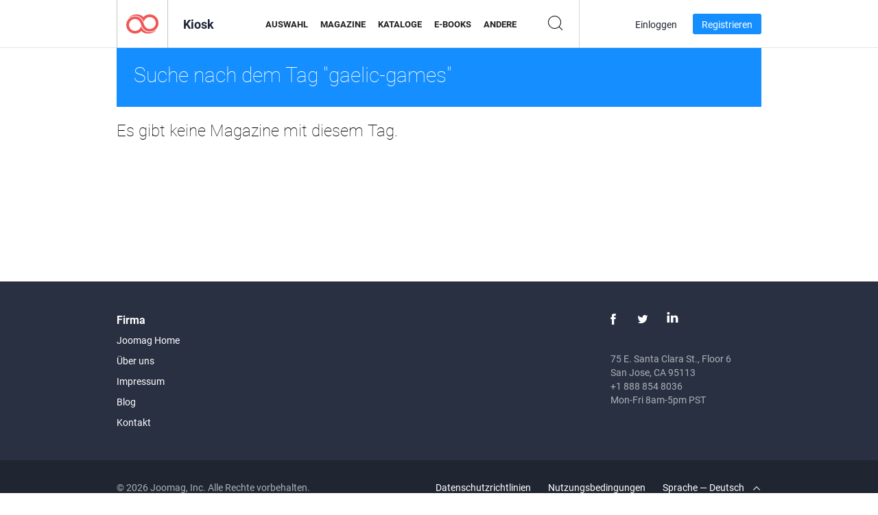

--- FILE ---
content_type: application/javascript
request_url: https://app.joomag.com//static/locale/de.js?_=6.13.7
body_size: 95998
content:
( typeof joomag == 'undefined' ) && ( joomag = { locale: {} } );
joomag.locale = $.extend(true, {}, joomag.locale, {"authorization":{"buttons":{"create_account_trial":"Starten Sie Ihre kostenlose 14-t\u00e4gige Testversion","facebook_connect":"Mit Facebook einloggen","finish_auth":"Abschlie\u00dfen","google_connect":"Mit Google anmelden","linkedin_connect":"Login mit LinkedIn","log_in":"Anmelden","login_with_sso":", melden Sie sich mit SSO an","microsoft_connect":"Mit Microsoft anmelden","other_options":"Andere Optionen","send_reset_link":"Link zum Zur\u00fccksetzen senden","sign_up":"Registrieren","twitter_connect":"Melden Sie sich mit Twitter an","use_sso":"Um Single Sign-On zu nutzen "},"headers":{"finish_auth":"Fest fertig!","forgot_password":"Passwort vergessen","log_in":"Anmelden","sign_up":"Registrieren"},"links":{"back_to_log_in":"Zur\u00fcck zur Anmeldung","dont_have_joomag_account":"Sie haben keinen Joomag Account?","forget_password":"Passwort vergessen?","have_joomag_account":"Sie haben bereits ein Joomag-Konto?","log_in":"Anmelden","log_in_instead":"Melden Sie sich stattdessen an","sign_up":"Registrieren"},"notes":{"connect_with_social_account":"Melden Sie sich mit Ihrem Social-Network-Account an","forgot_password":"Geben Sie Ihre E-Mail Adresse ein. Wir senden Ihnen einen Link, mit dem Sie Ihr Passwort zur\u00fccksetzen k\u00f6nnen.","reset_link_sent":"Sie erhalten eine E-Mail, wenn ein registrierter Benutzer mit der angegebenen E-Mail-Adresse vorhanden ist. Zur\u00fcck zu {0}"}},"backend":{"account_manager":{"title":"Konto-Verwaltung"},"account_settings":{"change_password":{"new_password":"Neues Passwort","new_password_help":"Neues Passwort eingeben","old_password":"Altes Passwort","old_password_help":"Aktuelles Passwort eingeben","retype_password":"Passwort wiederholen","retype_password_help":"Neues Password best\u00e4tigen","title":"Passwort \u00e4ndern"},"incomplete_user_notification":"Bitte best\u00e4tigen Sie Ihre E-Mail-Adresse, indem Sie auf den Link klicken, den Sie in der Best\u00e4tigungsmail finden, die wir an Ihre Adresse geschickt haben. Wir empfehlen Ihnen dringend, unsere Domain in die Whitelist Ihres Mailservers aufzunehmen, um die Zustellung unserer E-Mails an Sie sicherzustellen.","info":{"account_balance":"Kontostand","account_type":"Kontotyp","active_services":"Aktive Dienste","address":"Adresse","address_help_line":"Firmenadresse eingeben, Zeile {0}","brief_box_title":"Kontoinformationen","city":"Stadt","city_help":"Geben Sie Ihre Stadt ein","company":"Firma","company_help":"Name Ihrer Firma","fax":"Fax","fax_help":"Geben Sie Ihre Faxnummer ein","imported_subscribers":"Abonnenten importiert","owner_name":"Name des Besitzers","phone":"Telefon","phone_help":"Geben Sie Ihre Telefonnummer ein","postal_code":"Postleitzahl","postal_code_help":"Geben Sie Ihre Postleitzahl ein","province":"Bundesland","province_help":"Bundesland\/Provinznamen eingeben","region":"Region","region_help":"Geben Sie Ihre Region ein","sent_emails":"Gesendete E-Mails","services":{"none":"Existiert nicht","selling":"Verkauf"},"title":"Kontoinformationen","website":"Webseiten-URL","website_help":"Webseiten-URL eingeben"},"mailing_settings":{"allowed_emails_count":"Anzahl erlaubter E-Mails","allowed_subs_count":"Anzahl erlaubter Abonnenten","default_from_name":"Standard-Absendername","default_from_name_help":"Der Name, der im \"Von\"-Feld der E-Mail erscheint","default_reply_to":"Standard-Antwort-Mailadresse","default_reply_to_help":"Standard-Mailadresse f\u00fcr Antworten","title":"E-Mail-Einstellungen"},"payment":{"available_payments":"PAYPAL","edit_description_2":"Der Umsatz aus dem 15. des Vormonats bis zum 14. des laufenden Monats wird in Ihren PayPal Account am letzten Tag des Monats (oder den darauffolgenden Werktag, wenn der letzte Tag auf einen Feiertag oder ein Wochenende f\u00e4llt) ausbezahlt, wenn Ihrem Konto mehr als 100 USD gut geschrieben wurden. Wenn der Kontostand weniger als 100 USD betr\u00e4gt, wird diese Summe","edit_description_3":"Wenn wir Geld auf Ihr Konto \u00fcberweisen, wird PayPal eigene Bearbeitungsgeb\u00fchren von dem Transfer abziehen.","edit_method":"Zahlungsmethode bearbeiten","edit_self_hold_link":"Selbst aktivierte Zahlungsaussetzung bearbeiten","email":"Zahlungs-E-Mail","email_help":"PayPal-Mailadresse eingeben","method":"Zahlungsmethode","paypal":"PayPal","paypal_email":"PayPal-Mailadresse","paypal_email_help":"PayPal-Mailadresse eingeben.","self_hold":{"attention_text":"Bitte beachten Sie, dass sich \u00c4nderungen an dieser Einstellung, die nach dem 15. eines Monats gemacht wurden, entweder auf den aktuellen oder den n\u00e4chsten Zahlungszyklus auswirken k\u00f6nnen.","description":"Setzen Sie das H\u00e4kchen in der folgenden Box, um uns mitzuteilen, dass wir die Zahlungen bis auf Weiteres aussetzen sollen. Ihre Einnahmen werden sich weiterhin ansammeln, w\u00e4hrend die Zahlungen ausgesetzt sind. Sobald Sie die Zahlungsaussetzung beenden, indem Sie die das H\u00e4kchen in der Box entfernen, werden die Zahlungen wie gewohnt fortgesetzt.","hold_payments":"Bitte Zahlungen an mich aussetzen","qm":"Wenn Sie eine Zahlungsaussetzung vor dem 15. eines Monats festlegen oder aufheben, wird sich dies auf die Zahlung dieses Monats auswirken. Wenn Sie eine Zahlungsaussetzung nach dem 15. festlegen oder aufheben, wird sich dies h\u00f6chstwahrscheinlich erst auf die Zahlung des Folgemonats auswirken.","send_payments":"Bitte Zahlungen an mich monatlich senden","title":"Selbst aktivierte Zahlungsaussetzung"},"sub_title":"Zahlungsmethode ausw\u00e4hlen","tax_info":"Steuerinformationen","tax_not_required":"Nicht erforderlich","title":"Zahlungseinstellungen","us_dollars":"Euro"},"personal":{"change_password":"Passwort \u00e4ndern","complete_profile_title":"Profil vervollst\u00e4ndigen","email":"E-Mail","email_help":"Ihre E-Mail-Adresse wird als Nutzername verwendet.","fullname":"Vollst\u00e4ndiger Name","fullname_help":"Ihr vollst\u00e4ndiger Name","incomplete_user_description":"F\u00fcr einige Funktionen ben\u00f6tigen Sie ein aktiviertes Konto. Bitte geben Sie Ihre E-Mail-Adresse an, um es jetzt zu aktivieren!","phone":"Telefon","phone_help":"Ihre Telefonnummer","retype_email":"E-Mail-Adresse best\u00e4tigen","retype_email_help":"E-Mail-Adresse noch einmal eingeben.","title":"Pers\u00f6nliche Einstellungen","username_email":"Nutzername (E-Mail)"},"title":"Kontoeinstellungen","upload_logo":"Neues Logo hochladen"},"account_type_manager":{"title":"Kontotyp-Verwaltung"},"authorization":{"error":{"account_not_activated":"Ihr Konto ist nicht aktiviert. Bitte sehen Sie in Ihren E-Mails nach dem Aktivierungslink oder klicken Sie {0}hier{1}, um diesen erneut zu senden.","account_sso_not_enabled":"M\u00f6glicherweise ist SSO nicht verf\u00fcgbar oder f\u00fcr dieses Konto nicht konfiguriert.","login_attempt_limit_exceeded":"Zu viele Anmeldeversuche!{0}Bitte versuchen Sie es in einer Stunde wieder oder pr\u00fcfen Sie Ihre E-Mails, um Ihr Konto zu reaktivieren.","no_multiuser":"Ihr Konto wurde herabgestuft und unterst\u00fctzt jetzt keine Mehrfachnutzer mehr.","trial_period_expired":"Ihr Testzeitraum ist abgelaufen, bitte kontaktieren Sie uns.","user_blocked":"Ihr Konto wurde vor\u00fcbergehend gesperrt. Bitte kontaktieren Sie unseren Kundenservice, um weitere Informationen zu erhalten.","user_blocked_by_staff":"Ihr Nutzerkonto ist deaktiviert.","user_deactivated":"Ihr Zugang wurde vom Kontoinhaber deaktiviert.","user_is_not_active":"Ihr Nutzer ist nicht aktiv. Bitte kontaktieren Sie den Konto-Administrator."}},"cart_manager":{"errors":{"gateway_action_not_found":"Aktion konnte nicht gefunden werden","invalid_item":"Ung\u00fcltiges Element","unknown_item":"Bitte w\u00e4hlen Sie ein Element"}},"category_manager":{"delete_category_popup":{"desc":"Sind Sie sicher, dass Sie diese Kategorie l\u00f6schen m\u00f6chten?\n","title":"Kategorien l\u00f6schen"}},"common_texts":{"notes":{"activate_your_account":"An {0} wurde eine Best\u00e4tigungsnachricht gesendet. Bitte best\u00e4tigen Sie diese, um Ihr Konto zu aktivieren.\n"},"resetnd_activation_mail":"Erneut senden"},"content_hub":{"title":"Inhalts-Hub"},"coupon_manager":{"appliesto":{"any_issue":"Irgendeine Publikation aus \"{0}\"","specific_issue":"{0}","subscription":"Abonnement von \"{0}\""},"buttons":{"create_new_coupons":"Neue Coupons erstellen","delete_coupons":"L\u00f6schen"},"create_coupon_results":{"button":{"close":"Schlie\u00dfen","complete":"Vollst\u00e4ndig","create":"Erstellen","generating":"Wird generiert..."},"codes":"Coupon Codes","details":"Coupondetails","list":{"download":"Laden Sie die generierten Coupons herunter","loading":"Wird geladen...","message":"Prozent: {0}%\nCoupons eingel\u00f6st f\u00fcr: {1}\nAblaufdatum: {2}\nAnzahl der Verwendungen: {3}\n"},"title":"Neue Coupons werden generiert"},"create_coupon_wizard":{"appliesto":{"any_issue":"Jede Publikation","discount_note":"Preis nach Anwendung des Coupons: {0}","nomagazines":"Keine Publikationen zum Verkauf","specific_issue":"Spezifische Publikation","subscription":"Abonnement"},"button":{"create":"Generieren","generating":"Wird generiert..."},"field_names":{"applies_to":"Betrifft","discount":{"free":"Kostenlos","label":"Preisnachlass","placeholder":"Prozent"},"expiration":{"label":"Ablaufdatum","placeholder":"MM\/TT\/JJJJ"},"issue":"Publikation","magazine":"Sammlung","multi_use":"Mehrfache Verwendung","quantity":{"label":"Anzahl der Coupons","placeholder":"1 bis 100"},"single_use":"Einmalige Verwendung","usage":"Anzahl der Verwendungen"},"limit_reached":"Sie haben die Maximalzahl von {0} aktiven Coupons erreicht.","limit_reached_remain":"Die maximale Zahl aktiver Coupons betr\u00e4gt {0}. Sie haben nur noch {1} Coupons \u00fcbrig.","title":"Neue Coupons generieren"},"datatable":{"columns":{"applies_to":"Betrifft","code":"Code","created_at":"Erstellt am","expires_on":"L\u00e4uft ab am","number_of_usages":"Anzahl der Verwendungen","percent":"Prozent","state":"Status"},"entries":"Coupons"},"delete_coupons_popup":{"desc":"Sind Sie sicher, dass Sie die ausgew\u00e4hlten Coupons l\u00f6schen m\u00f6chten?\n","title":"Coupons l\u00f6schen"},"errors":{"default":"Fehlerhafte Anfrage","nocodesgenerated":"Fehlerhafte Anfrage: Es wurden keine Codes generiert"},"states":{"active":"Aktiv","expired":"Abgelaufen"},"title":"Coupons","usage_types":{"multi":"Mehrfache Verwendung","single":"Einmalige Verwendung"}},"font_manager":{"title":"Schriftarten-Verwaltung"},"group_manager":{"title":"Gruppen-Verwaltung"},"header":{"greeting":"Hallo {0}"},"integrations":{"title":"Integrationen"},"language_manager":{"title":"Sprachen-Verwaltung"},"localization_manager":{"title":"Lokalisierungs-Verwaltung"},"magazine_generator_manager":{"title":"Publikationsgenerator"},"magazine_manager":{"access_control_popup":{"access_list":{"access_methods":{"campaign":"Kampagne","manual":"Manuell","paid":"Bezahlt"},"access_removal_confirmation_notify":"Benachrichtigen Sie den Kontakt per E-Mail","access_removal_confirmation_text":"M\u00f6chten Sie den Zugriff dieses Kontakts auf die Publikation wirklich entfernen?","access_removal_confirmation_title":"Best\u00e4tigung der Entfernung des Zugriffs","columns":{"email":"Kontakt E-Mail","granted_date":"Datum des gew\u00e4hrten Zugriffs","granting_method":"Gew\u00e4hrt durch"},"contact_details":"Kontakt Details","count_info":"{0} Kontakte haben Zugriff auf diese Publikation","disabled_feature_note":"Um diese Funktion nutzen zu k\u00f6nnen, m\u00fcssen Sie Ihren Plan upgraden","disabled_remove_tooltip":"Sie k\u00f6nnen den Zugriff dieses Kontakts nicht entfernen, da er die Publikation bereits gekauft hat.","empty_table_message":"Noch keine Kontakte mit Zugang.","filtered_count_info":"{0} gefilterte Kontakte","load_more":"Mehr laden","no_search_results_message":"Keine Ergebnisse f\u00fcr &quot;{0}&quot;","revoke_access_title":"Zugriffsrechte entziehen","search":{"action":"Suchen","placeholder":"Nach Kontakten suchen"},"status_processing":"Letzte \u00c4nderungen werden verarbeitet","status_up_to_date":"Auf dem neusten Stand","title":"Zugangsliste"},"buttons":{"discard_changes":"\u00c4nderungen verwerfen","done":"Fertig","remove":"Entfernen","save_changes":"\u00c4nderungen speichern","save_settings":"Einstellungen speichern","send":"Senden","share":"Teilen & speichern"},"copy_url":"URL kopieren","direct_link":"Direkter Link ","download_cover_image":"Titelbild herunterladen","download_qr_code":"QR-Code herunterladen","error_messages":{"already_in_list":"Diese Person ist bereits in der Liste.","has_access":"Der Benutzer hat bereits Zugriff auf diese Publikation","has_been_shared":"Die Publikation wurde bereits mit dieser E-Mail-Adresse geteilt","invalid_email":"Bitte geben Sie eine g\u00fcltige E-Mail-Adresse ein.","limit_exceeded":"Limit \u00fcberschritten. Sie k\u00f6nnen ein Magazin privat mit bis zu 30 Personen teilen."},"field_names":{"add_user":"Personen hinzuf\u00fcgen","email_placeholder":"E-Mail-Adresse eingeben","notify_checkbox":"Per E-Mail benachrichtigen"},"invites_as":"eingeladen als","link_for_direct_page":"Direkter Link zu bestimmter Magazinseite","more_services":"Mehr Dienste","privacy_block_title":"Wer hat Zugriff?","removing":"Wird gel\u00f6scht...","save_changes_message":"Sie haben \u00c4nderungen durchgef\u00fchrt, die Sie speichern m\u00fcssen.","share_link_label":"Link zum Teilen","sharing":"Wird geteilt...","sharing_links":{"title":"Link teilen"},"social":"Social","social_names":{"facebook":"An Ihre Pinnwand posten","page_suffix":"Seite","select_facebook_page":"W\u00e4hlen Sie eine Facebook-Seite aus, auf der Sie die Publikation teilen m\u00f6chten","share_my_facebook_wall":"Meine Facebook-Pinnwand","twitter":"Link auf Twitter teilen","wechat":"Auf WeChat teilen","weibo":"Auf Weibo teilen"},"something_wrong":"Etwas l\u00e4uft schief!","starting_page":"Seite","title":"Zugriffskontrolle von {0}","upgrade_now":"Jetzt upgraden","upgrade_to":"Upgraden Sie zum {0} Plan, um diese Option zu aktivieren. ","users_list_text":"Benutzerliste derjenigen, die Zugang via E-Mail gew\u00e4hrt bekommen"},"access_granting":{"access_granting_prompt":"Sie gew\u00e4hren{2} {0}{3}-Benutzer Zugriff auf {2}{1}{3}-Publikationen.\nSind Sie sich sicher?\n","access_granting_without_notifying_prompt":"Sie gew\u00e4hren{2} {0}{3}-Benutzer Zugriff auf {2}{1}{3}-Ver\u00f6ffentlichungen.\nSind Sie sicher, dass Sie fortfahren m\u00f6chten?\n","add_new_contacts":"Neue Kontakte hinzuf\u00fcgen","add_new_contacts_note":"Geben Sie die durch Kommas getrennten E-Mails ein.","add_new_contacts_placeholder":"Geben Sie die E-Mail-Adresse des neuen Kontakts ein","collections":"Sammlungen","create_new_campaign":"Um alle Kontakte zu benachrichtigen, k\u00f6nnen Sie eine neue Kampagne in {0}Email Marketing sektion{1} erstellen.\n","disabled_users_tooltip":"Der Kontakt hat bereits Zugriff auf die ausgew\u00e4hlte Publikation","dont_have_issues":"Sie haben keine ver\u00f6ffentlichten Publikationen zum Versenden.","dont_have_publications":"Sie haben keine Sammlungen mit ver\u00f6ffentlichten Publikationen zum Versenden.","exceeding_note":"Sie haben die maximale Anzahl Ihrer Kontakte \u00fcberschritten. {0}Upgraden  Sie jetzt{1}","grant_access_btn":"Zugriff gew\u00e4hren","grant_access_issue_label":"Suchen Sie nach einer Sammlung oder Publikation, auf die Sie Zugriff gew\u00e4hren m\u00f6chten","grant_access_issue_placeholder":"Suchen Sie nach einer Sammlung oder Publikation","grant_access_issues":"Gew\u00e4hren Sie Zugriff auf kostenpflichtige Publikationen und solche, bei denen die Datenschutzeinstellung \"Nur von mir ausgew\u00e4hlte Personen\" aktiviert ist.\n","no_title":"Kein Titel","notify_users":"Benachrichtigen Sie Kontakt (e) per E-Mail","notify_users_tooltip":"Wenn diese Option aktiviert ist, wird der Kontakt per E-Mail \u00fcber den gew\u00e4hrten Zugriff informiert. Andernfalls gew\u00e4hrt das System den Zugriff, ohne den Kontakt zu benachrichtigen.","proceed_without_notifying":"Ohne Benachrichtigung fortfahren","publications":"Publikationen","read_more":"Um mehr \u00fcber E-Mail-Kampagnen zu erfahren, {0} klicken Sie hier{1}.\n","select_contacts_error":"Bitte w\u00e4hlen Sie zuerst die Kontakte aus","select_existing":"Bestehende Liste (n) oder Kontakt (e) ausw\u00e4hlen","select_existing_placeholder":"Suchen Sie nach Listen und Kontakten","select_publications_error":"Bitte w\u00e4hlen Sie zuerst Publikationen aus","selected_contacts":"Ausgew\u00e4hlte Kontakte","system_not_sending_email":"Das System sendet keine E-Mail-Benachrichtigungen, wenn Sie mehr als 500 Kontakten gleichzeitig Zugriff gew\u00e4hren.\n","title":"Zugriffsgew\u00e4hrung","title_confirm":"Best\u00e4tigung der Zugriffsbewilligung","unable_to_select_collection":"Diese Sammlung kann nicht ausgew\u00e4hlt werden","unable_to_select_issue":"Diese Publikation kann nicht ausgew\u00e4hlt werden"},"access_sharing_automation":{"contacts_field_label":"Bestehende Liste(n) oder Kontakt(e) ausw\u00e4hlen","contacts_field_placeholder":"Suchen Sie nach Listen und Kontakten","description":"By filling in the name of a previously created list or contact, you can automate the process of\ngranting access to publications in this collection for specific individuals. Once set up, those\nchosen contacts will be automatically notified about any new publications that you move Live.\nPlease be aware that publications with the privacy option set to \"Only People I Choose\" will automatically\ngrant access, but those set to \"Only People With Password\" will still require a password to access.\n","notify_users":"Kontakt(e) automatisch per E-Mail benachrichtigen","notify_users_tooltip":"Wenn dies aktiviert ist, werden die Kontakte per E-Mail \u00fcber eine neue Ver\u00f6ffentlichung informiert.\n","title":"Automatische Zugriffsgew\u00e4hrung","toggler_text":"Automatische Zugriffsgew\u00e4hrung"},"actions":{"access_control":"Zugangskontrolle","access_message_issue":"Personen, die Zugang zu dieser Publikation haben, k\u00f6nnen diese nicht mehr ansehen.","access_message_magazine":"{0} Personen haben aktuell Zugang zu Ihrer Publikation.","analytics":"Analytik","change_price":"Preis \u00e4ndern","change_privacy":"Privatsph\u00e4re \u00e4ndern ","clone":"Klonen","confirmation_labels":{"issue":{"check1":"Alle geteilten Links werden deaktiviert.","check2":"Alle Leser, die Zugang zu dieser Publikation haben, k\u00f6nnen diese nicht mehr ansehen.","check3":"Mir ist bewusst, dass diese Aktion nicht r\u00fcckg\u00e4ngig gemacht werden kann"},"magazine":{"check1":"Alle vorhandenen Publikationen innerhalb dieser Sammlung werden gel\u00f6scht","check2":"Alle Leser, die diese Sammlung abonniert haben, k\u00f6nnen sie nicht mehr anzeigen","check3":"Mir ist bewusst, dass diese Aktion nicht r\u00fcckg\u00e4ngig gemacht werden kann"}},"create":"Erstellen","delete":"L\u00f6schen","delete_action":"L\u00f6schen","delete_issue":"Diese Publikation l\u00f6schen","delete_magazine":"Diese Sammlung l\u00f6schen","delete_magazine_title":"{0} Sammlung l\u00f6schen?","delete_messages":{"delete_disabled":"Das L\u00f6schen ist nicht m\u00f6glich, da diese Publikation bereits verkauft wurde.","delete_disabled_permission":"Sie haben keine Befugnis diese Publikation zu l\u00f6schen.","delete_disabled_subscribers":"Das L\u00f6schen ist nicht m\u00f6glich, da die Publikation aktive Abonnenten hat.","invalid_argument":"Ung\u00fcltiger Grund","issue_not_found":"Publikation existiert nicht","not_authorized":"Sie haben keine Befugnis diese Publikation zu l\u00f6schen."},"deleting":"Wird gel\u00f6scht...","distribute":"Vertreiben","edit":"Inhalt bearbeiten","edit_settings":"Einstellungen bearbeiten","embed":"Einbetten","embeding_disabled":"Die Einbettungsfunktion ist in Ihren Privatsph\u00e4re-Einstellungen deaktiviert.","embeding_disabled_set":"Die Einbettungsfunktion ist in Ihren Privatsph\u00e4re-Einstellungen f\u00fcr die letzte Publikation deaktiviert.","link":"Verlinken","manage_subscription":"Abonnement verwalten","move":"Wechseln Sie zu einer anderen Sammlung","notify_label":"Informieren Sie Ihre Abonnenten \u00fcber diese Aktion","notify_message_issue":"Lassen Sie Ihre Leser wissen, warum Sie sich dazu entschlossen haben die Publikation zu l\u00f6schen.\nWir stellen sicher, dass all Ihre Abonnenten die Nachricht erhalten.\n","notify_message_magazine":"Lassen Sie Ihre Leser wissen, warum Sie sich dazu entschlossen haben die Publikation zu l\u00f6schen. Wir stellen sicher, dass\nall Ihre Abonnenten die Nachricht erhalten.\n","optional":"Optional","print_options":"Druckeinstellungen","publish":"Ver\u00f6ffentlichen","remove_scheduling":"Zeitplanung zur\u00fccksetzen","selling_options":"Verkaufsoptionen","share":"Teilen","statistics":"Statistiken","subscription_settings":"Abonnement-Einstellungen","text_version":"Nur Text","unpublish":"Zur\u00fcck zum Entwurf","upload":"Hochladen"},"add_issue_btn":"Publikation hinzuf\u00fcgen","add_issue_from_pdf_btn":"Publikation aus PDF\/URL hinzuf\u00fcgen","add_issue_title":"Publikation hinzuf\u00fcgen","add_issue_to_magazine_title":"Publikation zu {0} hinzuf\u00fcgen","add_new_issue_btn":"Neue Publikation hinzuf\u00fcgen","add_pdf_upload_popup":{"add_pdf":"Seiten aus hochgeladenem PDF hinzuf\u00fcgen","adding_pdf":"Hinzuf\u00fcgen von Seiten aus hochgeladenem PDF","description":"W\u00e4hlen Sie die PDF-Datei aus, die Sie hochladen m\u00f6chten. Anschlie\u00dfend k\u00f6nnen Sie den Ort festlegen, von dem Sie diese hinzuf\u00fcgen m\u00f6chten und die Seiten verwalten.","note":"{0}Beachten Sie:{1} Derzeit ist es nur m\u00f6glich, eine PDF-Datei gleichzeitig hinzuzuf\u00fcgen","title":"PDF hochladen"},"article":{"errors":{"article_not_found":"Artikel nicht gefunden.","article_not_ready_to_go_live":"Der Artikel ist noch nicht zur Ver\u00f6ffentlichung bereit.","magazine_not_found":"Publikation nicht gefunden."}},"availability_indicators":{"mobile":{"make_ready":"F\u00fcr Mobilger\u00e4te verf\u00fcgbar machen","pending":"Letzte \u00c4nderungen werden verarbeitet","ready":"Bereit f\u00fcr die mobile Ansicht"},"pdf":{"error":"Beim Exportieren Ihres PDF ist ein Fehler aufgetreten. Bitte kontaktieren Sie uns, um dieses Problem zu l\u00f6sen.","modified":"Publikationen wurde ge\u00e4ndert. Klicken Sie hier, um die PDF-Datei zu aktualisieren.","not_ready":"Hier k\u00f6nnen Sie Ihr PDF exportieren.","pending":"Das PDF wird generiert. Es sollte in K\u00fcrze verf\u00fcgbar sein.","ready":"Das PDF ist bereit zum Download. Klicken Sie hier, um es herunterzuladen.","sample_ready":"Das Beispiel-PDF ist bereit zum Download."}},"back_to_magazines":"< Zur\u00fcck zur Publikation","back_to_magazines_list":"< Zur\u00fcck zur Publikationsliste","characters_left":"{0} Zeichen verbleiben","clone":{"statuses":{"cloning":"Klonen...","done":"Fertig","error":"W\u00e4hrend dem Klonen ist ein Fehler aufgetreten","pending":"Ausstehend..."}},"confirm":{"clone_magazine":"M\u00f6chten Sie diese Publikation wirklich klonen?","delete_all_issues":"Alle Publikationen dieser Sammlung werden gel\u00f6scht. M\u00f6chten Sie fortfahren?","delete_background":"Sind Sie sicher, dass Sie dieses Hintergrundbild l\u00f6schen m\u00f6chten?","delete_backgrounds":"Sind Sie sicher, dass Sie dieses Hintergrundbild l\u00f6schen m\u00f6chten?","delete_msg":"Sind Sie sicher, dass Sie diese Publikation l\u00f6schen m\u00f6chten?","take_out_issue":"M\u00f6chten Sie diese Publikation wirklich aus der Sammlung entfernen?","unpublish_magazine":"M\u00f6chten Sie die Ver\u00f6ffentlichung dieses Magazins r\u00fcckg\u00e4ngig machen?"},"converting_title":"Konvertieren","create_collection":"Neue Sammlung erstellen","create_from_pdf_btn":"Von PDF erstellen","create_title":"Publikation erstellen","custom_background":{"messages":{"background_used":"Dieses Hintergrundbild ist in Gebrauch.","backgrounds_used":"Einige dieser Bilder sind in Gebrauch.","global_tpl":"Sie k\u00f6nnen keine allgemeinen Vorlagen l\u00f6schen. ","nothing_to_delete":"Es gibt nichts, was gel\u00f6scht werden kann."}},"custom_forms":{"apply_to_all_issues":"Wenden Sie die Formulareinstellungen auf alle vorhandenen Publikationen an","contains_embedded_form":"Diese Seite enth\u00e4lt ein eingebettetes Formular","custom_forms_management":"Benutzerdefinierte Formularverwaltung","from_selected_page":"Von ausgew\u00e4hlter Seite anzeigen","from_selected_page_note":"Das Pop-up wird auf der angegebenen Seite angezeigt. Wenn der Leser zu einer anderen Seite springt und das Pop-up\n\u00fcberspringt, wird es stattdessen auf dieser Seite angezeigt.\n","mandatory_to_fill":"Verpflichtend auszuf\u00fcllen","mandatory_to_fill_note":"Wenn Sie diese Option ausw\u00e4hlen, m\u00fcssen Nutzer die erforderlichen Felder des Pop-ups ausf\u00fcllen,\nbevor sie mit dem Surfen fortfahren k\u00f6nnen.\n","none":"Keine","on_selected_page":"Erscheint auf der ausgew\u00e4hlten Seite","on_selected_page_note":"Das Pop-up wird angezeigt, wenn der Leser zur entsprechenden Seite navigiert.\nWenn der Leser diese Seite aber \u00fcberspringt, wird es nicht angezeigt.\n","page":"Seite","pages_preview":"Vorschau der Seiten","pop_up_appearance":"Erscheinung des Pop-ups","select_a_form":"Formular zum Platzieren ausw\u00e4hlen","subscription_enabled_error":"Sie k\u00f6nnen keine benutzerdefinierten Formulare in abonnementf\u00e4higen Publikationen verwenden.\n","subscription_enabled_note":"Sie k\u00f6nnen keine benutzerdefinierten Formulare in abonnementf\u00e4higen\nPublikationen verwenden. Sie k\u00f6nnen Ihre Abonnementoptionen {0}hier{1} verwalten.\n","use_custom_forms":"Verwenden Sie benutzerdefinierte Formulare"},"datatable":{"columns":{"category":"Kategorie","embed":"Einbetten","issues":"Ausgaben","last_modified":"Zuletzt ge\u00e4ndert","title":"Titel","type":"Typ","views":"Ansichten"},"entries":"Publikationen"},"details":"Details","dialogs":{"follow_us":{"message":"Erfahren Sie vor allen anderen alles \u00fcber unsere neuesten Updates, neue Features und Sonderangebote!","title":"Folgen Sie uns"},"mobile_ver_offer":{"mail_subject":"Die mobile Version Ihrer Publikation","money_back":"30 Tage Geld-Zur\u00fcck-Garantie.","need_preview":"Vorschau gew\u00fcnscht?","scan_qr":"Scannen Sie den QR-Code mit Ihrem Mobilger\u00e4t {0} oder mailen Sie es an Ihr mobiles Postfach","send_now":"Jetzt senden","title":"EXKLUSIVES EINMALIGES ANGEBOT! NUR JETZT 10% RABATT SICHERN!","upgrade_alt":"Jetzt upgraden und 10% sparen","upgrade_message":"Upgraden Sie auf den Gold-Plan, um das Mobil-Feature zu erhalten"},"move_issue":{"choose_collection":"W\u00e4hlen Sie das Ziel aus der folgenden Liste","issue":"Publikation","issues":"Publikationen","label":"Verschieben nach","move_issue":"Publikation verschieben","move_issue_text_multi":"Durch diese Aktion werden {0}Publikationen in eine andere Sammlung verschoben.","move_issue_text_single":"Durch diese Aktion wird diese Publikation in eine andere Sammlung verschoben.","move_selected_publications":"Verschieben Sie ausgew\u00e4hlte Publikationen","no_magazines":"Sie haben keine Sammlung, in die Sie diese Publikation verschieben k\u00f6nnen.","title":"Publikation(en) verschieben"},"pdf_upload":{"file_exists":"Die Datei existiert bereits. ","only_pdf_accepted":"Nur PDF-Dateien werden f\u00fcr ein Upload akzeptiert. ","password_protected":"Die PDF-Datei ist passwortgesch\u00fctzt. ","password_wrong":"Das eingegebene Passwort ist falsch.","pdf_is_large":"Das PDF ist zu gro\u00df, die maximale Dateigr\u00f6\u00dfe betr\u00e4gt {0} MB.","problem_during_upload":"Beim Datei-Upload ist ein Fehler aufgetreten.","try_another":"Dieses PDF kann nicht benutzt werden, bitte versuchen Sie es mit einem anderen. ","unknown_error":"Unbekannter Fehler"}},"edit_logo":"Logo bearbeiten","edit_title":"Bearbeitungsverwaltung","embed":{"bookshelf_desc":"Das B\u00fccherregal zeigt alle Live-Publikationen aus der Sammlung unabh\u00e4ngig von ihren Datenschutzeinstellungen.","choose_type_desc":"Welche Version der Publikation m\u00f6chten Sie in Ihrer Website verwenden?","customize":"Individuell einrichten","customize_embed":"Individuelle Einbettung","description":"Diese Option bettet eine lesbare Version dieser Publikation entsprechend ihrer\nPublikationseinstellungen ein, genau wie in der Vorschau\n","dimensions":"Ma\u00dfe","download_button":"Download","download_description":"Sie k\u00f6nnen unter die komplette HTML-Seite herunterladen, um diese in Ihrer Webseite einzubetten.","download_note":"Sie k\u00f6nnen unter \"{0}\" die komplette HTML-Seite herunterladen, um diese in Ihre Webseite einzubinden.","embed_code_types":{"html":"HTML","html_code":"Setzen Sie einfach ein Fragment des Codes in das HTML-zugelassene Feld oder die Seite ein.","joomla":"Joomla","wordpress":"WordPress"},"empty_magazine":"Sie haben keine ver\u00f6ffentlichten Publikationen.","field_names":{"auto_flip":"Automatisches Bl\u00e4ttern","auto_flip_interval":"Sek.","background_color":"Hintergrundfarbe","background_image":"Hintergrund-Einstellungen","choose_dimensions":"Gr\u00f6\u00dfe festlegen","code":"Code:","color":"Farbe","custom_size":"Benutzerdefiniert","default":"Standard","dimension_height":"H\u00f6he","dimension_width":"Breite","embed_size":{"fixed":"Feste Gr\u00f6\u00dfe","fixed_help":"Die Einbettungsgr\u00f6\u00dfe hat eine feste Breite und H\u00f6he. Die Gr\u00f6\u00dfe wird basierend auf der Anzahl der Zeilen und Ver\u00f6ffentlichungen pro Zeile berechnet.","responsive":"Reaktionsf\u00e4hige Breite","responsive_help":"Der enthaltene Block definiert die Einbettungsbreite. Indem Sie die Anzahl der Zeilen festlegen, definieren Sie die H\u00f6he des Einbettungsblocks. Die Anzahl der Ver\u00f6ffentlichungen pro Seite wird verwendet, um die Seitennummerierung zu definieren.","title":"Einbettungsgr\u00f6\u00dfe"},"fit_window":"An die Fl\u00e4che anpassen","full":"Vollversion","height":"H\u00f6he","hide_toolbar":"Toolbar ausblenden","image":"Bild","images":{"img_brick_wall":"Ziegelwand","img_concrete":"Beton","img_grass":"Gras","img_light_wood":"Helles Holz","img_metal_grid":"Metallgitter","img_red_wood":"Rotes Holz","img_scifi":"Wissenschaft"},"light":"Light-Version","link":"Link","number_of_publications":"Anzahl der Publikationen","number_of_rows":"Anzahl der Zeilen","opacity":"Deckkraft","page":"Seite","pixels":"Pixel","predefined_size":"Vordefiniert","publications_per_page":"Ver\u00f6ffentlichungen pro Seite","publications_per_row":"Ver\u00f6ffentlichungen pro Zeile","sharing_help_block":"Mit dieser Einstellung k\u00f6nnen Sie benutzerdefinierte Links f\u00fcr die Option \u201eTeilen\u201c im eingebetteten Viewer erstellen. Dies ist hilfreich, wenn Sie auf Ihrer Website spezielle Seiten f\u00fcr Ver\u00f6ffentlichungen haben. Verwenden Sie die URL Ihrer Webseite mit den folgenden Platzhaltern f\u00fcr die Ver\u00f6ffentlichungs-ID und die Seitenzahl: {0}publicationUid{1}, {2}pageNumber{3}","sharing_links":"Anpassen von Freigabelinks","show_editions":"Publikationsausgabe anzeigen","show_titles":"Publikationstitel anzeigen","starting_page":"Startseite","tab_name":{"background":"Hintergrund","bookshelf_width":"B\u00fccherregalbreite","pages":"Seiten","publications":"Publikationen","publications_appearance":"Ver\u00f6ffentlichungen","size":"Gr\u00f6\u00dfe","toolbar":"Toolbar"},"theme_color":"Themenfarbe","toolbar_color":"Farbe der Toolbar","transparent":"Transparent","url":"URL:","width":"Breite"},"fit_window_desc":"Die Vorschau wird seine Containergr\u00f6\u00dfe voll ausf\u00fcllen.","generate_code":"Code generieren","get_embed_code_button":"Code f\u00fcr Einbettung anzeigen","help_notes":{"auto_flip_interval":"Abstand","fit_window":"Passt sich an eingebettete Fl\u00e4che an"},"hide_more_options":"Einbettungsoptionen ausblenden","insert_description":"Kopieren Sie diesen Code und f\u00fcgen Sie ihn in Ihrer Webseite ein.","joomla_plugin_link_text":"Erweiterung","joomla_plugin_note":"Sie ben\u00f6tigen dies {0} f\u00fcr die Einbettung in Joomla ","magazine_set":{"get_code_desc":"Holen Sie sich den Einbettungscode. Die neueste Publikation dieser Sammlung wird dem Leser angezeigt.","no_issues_popup":{"message":"Sie haben keine Publikationen zum Einbetten in Ihrer Sammlung.","title":"Einbetten"},"start_page_note":"Die Startseite f\u00fcr die Publikation","title":"Diese Publikation einbetten"},"select_code":"Code ausw\u00e4hlen","select_dimensions_viewer":"Legen Sie die Ma\u00dfe der Vorschau fest","share_url_desc":"Teilen Sie Ihre Publikation mit Ihren Freunden","short_size":{"cover":"Cover","full":"Full","preview":"Preview"},"show_more_options":"Einbettungsoptionen anzeigen","single_issue":{"get_code_desc":"Holen Sie sich den Einbettungscode.","start_page_note":"\/{0}","title":"Diese Publikation einbetten"},"specify_dimensions":"Sie k\u00f6nnen entweder die Breite oder H\u00f6he des Cover-Bildes festlegen.","title":"Einbettungsoptionen","types":{"bookshelf":"B\u00fccherregal","cover":"Titelbild ","viewer":"Viewer"},"upgrade_note":"{0}Hinweis: {1} Der benutzerdefinierte eingebettete Viewer ist f\u00fcr Ihren Plan nicht verf\u00fcgbar. {2}Jetzt upgraden{3}, damit Ihre Leser Ihr Branding sehen k\u00f6nnen.","url_title":"URL dieser Publikation","wordpress_plugin_link_text":"Plug-in","wordpress_plugin_note":"Sie ben\u00f6tigen dies {0} f\u00fcr die Einbettung in WordPress"},"error":"Fehler","error_msg":{"cannot_be_deleted":{"linked_mobile_app":"Das Entfernen der Publikation ist deaktiviert, da sie Ihrer mobilen Applikation zugeordnet ist.\n","message":"Das Entfernen der Sammlung ist deaktiviert, da eine oder mehrere Publikationen verkauft wurden oder in Produktion sind.","title":"Dies kann nicht gel\u00f6scht werden"},"layout_type":"Falscher Layouttyp.","min_pages_num":"Die Seitenzahl sollte eine gerade Zahl sein und die Publikation sollte mindestens {0} Seiten haben.","publications_limit_exceeded":"Sie haben die maximale Anzahl von Publikationen \u00fcberschritten, die unter diesem Account erstellt werden k\u00f6nnen.\n","upload_problem":"Es gibt ein Problem mit der hochgeladenen Datei."},"errors":{"magazine_not_found":"Publikation nicht gefunden"},"field_names":{"1_month_package":"1 Monat","1_year_package":"1 Jahr","2_months_package":"2 Monate","2nd_category":"Unterkategorie","3_months_package":"3 Monate","6_months_package":"6 Monate","7_days_package":"7 Tage","add_from":"von","add_pages":"Seiten hinzuf\u00fcgen","adult_content":"Erwachseneninhalt","allow_download":"Download zulassen","allow_print":"Druck zulassen","back_issues_panel_options":{"closed":"Geschlossen","hidden":"Versteckt","opened":"Ge\u00f6ffnet"},"basic_tab":{"title":"Wie lautet der Titel {0} Ihrer Publikation?"},"category":"Kategorie","custom_url":"Eigene URL","delete_pages":"Seiten l\u00f6schen","description":"Beschreibung","disable_subscription":"Abonnements deaktivieren","domain":"Domainname","edition":"Ausgabe","enable_subscription":"Abonnements aktivieren","flip_sound":"Ton beim Umbl\u00e4ttern","frequencies":{"frequency_1":"j\u00e4hrlich","frequency_10":"10 Ver\u00f6ffentlichungen pro Jahr","frequency_104":"zweimal w\u00f6chentlich","frequency_11":"11 Ver\u00f6ffentlichungen pro Jahr","frequency_12":"monatlich","frequency_2":"halbj\u00e4hrlich","frequency_24":"halbmonatlich","frequency_26":"zweiw\u00f6chentlich","frequency_3":"3 Ver\u00f6ffentlichungen pro Jahr","frequency_365":"t\u00e4glich","frequency_4":"viertelj\u00e4hrlich","frequency_52":"w\u00f6chentlich","frequency_6":"zweimonatlich","frequency_8":"45 Tage","frequency_9":"9 Ver\u00f6ffentlichungen pro Jahr"},"frequency":"H\u00e4ufigkeit","hide_full_screen_button":"Vollbild-Button verbergen","hide_info_button":"Info-Button verbergen","hide_pages_shadow":"Seitenschatten verbergen","hide_qrcode":"QR-Code verbergen","hide_share_button":"Teilen-Button verbergen","hide_sound_button":"Ton-Button verbergen","hide_tambnails_nav":"Thumbnail-Navigation verbergen","hide_zoom_button":"Zoom-Button verbergen","highlight_hotspots":"Hotspots hervorheben","iap_product_id":"In-App Produkt ID","issue_price":"Publikationspreis","issue_tier":"Preis f\u00fcr eine Ausgabe","issues_per_subscription":"Publikationen pro Abonnement","issues_per_year":"Publikationen pro Jahr","keywords":"Schl\u00fcsselw\u00f6rter","language":"Sprache","layout_type":{"facing_pages":{"description":"Legt die linke und die rechte Seite einer Doppelseite gegen\u00fcber. Es sind immer zwei Seiten gleichzeitig sichtbar, mit Ausnahme des Deckblatts und der R\u00fcckseite.","name":"Doppelseiten","note":"(auch Doppelseite genannt)"},"help_text":"Wenn Sie nicht sicher sind, welchen Typ Sie w\u00e4hlen sollten, lesen Sie unseren ausf\u00fchrlichen {0}Hilfeartikel{1}","name":"Seiten-Typ","single_pages":{"description":"Die Seiten werden einzeln angezeigt. Seiten k\u00f6nnen verschiedene H\u00f6hen haben, sodass Sie ein Layout f\u00fcr l\u00e4ngeres Lesen erstellen k\u00f6nnen.","name":"Einzelseiten"},"double_spread":"Doppelseite","single_spread":"Einzelne Seite"},"long_title":"Fenstertitel","make_primary":"Dieses Logo als \u00fcbergeordnet festlegen (dies wird Ihr Kontobild ersetzen)","name":"Name","original_publish_date":"Urspr\u00fcngliches Ver\u00f6ffentlichungsdatum","package_cycle":"Abonnement Zyklus","package_price":"Paketpreis","package_tier":"Preisstufe eines Pakets","page_height":"H\u00f6he (pt)","page_orientation":"Seitenausrichtung","page_size":"Seitengr\u00f6\u00dfe","page_transitions":{"flipping":"Umbl\u00e4ttern","flipping_effect":"Seitenumbl\u00e4ttereffekt anwenden","note":"Sie k\u00f6nnen diese Option f\u00fcr jede Ver\u00f6ffentlichung separat festlegen.","page_per_page":"Seite pro Seite","slide":"Verschieben","name":"Betrachtungsmodus"},"page_width":"Breite (pt)","pages":"Seiten","pages_count":"Seiten","preview_pages":"Vorschauseiten","private_magazine":"Private Publikation","publication_title":"Ver\u00f6ffentlichungstitel","publication_volume":"Ausgabe der Publikation ","region":"Region","require_subscription":"E-Mail-Abonnement voraussetzen","secondary_category":"Unterkategorie","set_domain":"Domainnamen verlinken","show_logo":"Logo anzeigen","show_pages_shadow":"Seitenschatten anzeigen","show_qrcode":"QR-Code anzeigen","show_thumbnails_nav":"Thumbnail-Navigation anzeigen","show_toolbar_nav":"Thumbnail-Navigation anzeigen","single_issue_price":"Preis f\u00fcr eine Publikation","single_issue_tier":"Preisstufe f\u00fcr eine einzelne Ausgabe","subscription":"Abonnement","subscription_price":"Preis f\u00fcr ein Abonnement","template":"Vorlage","theme":"Theme","title":"Titel","type":"Typ","viewer":{"colors_label":{"active":"Aktive Farbe","background":"Hintergrundfarbe","inactive":"Passive Farbe","navigation":"Navigationsfarbe","sidebar":"Farbe der Seitenleiste"},"create_theme":"Theme erstellen","customizations_unavailable_note":"Anpassungsoptionen sind f\u00fcr Ihren Plan nicht verf\u00fcgbar, sodass diese nicht f\u00fcr Ihre Publikationen gelten.\nUm die Upgrade-Optionen anzuzeigen, klicken Sie auf {0}hier{1}.\n","main_settings":"Haupteinstellungen","pick_premade_theme":"Vordefiniertes Theme ausw\u00e4hlen"},"volume":"Ausgabe","website_url":"Webseiten-URL","website_url_error":"Bitte geben Sie eine korrekte URL ein"},"filters":{"search_by_category":"Kategorie:","search_by_title":"Suche nach Titel:","search_by_type":"Typ:"},"filtration":{"all_categories":"Alle Kategorien","all_languages":"Alle Sprachen","all_regions":"Alle Regionen","all_types":"Alle Arten","filters":"Filter","no_results_found":"Keine passenden Sammlungen gefunden","placeholder":"In Sammlungen finden","reset_filters":"Filter zur\u00fccksetzen"},"folder":{"collection":"Sammlung","collections":"Sammlungen","collections_to_store":"Im Ordner zu speichernde Sammlungen","create":"Ordner erstellen","create_header":"Erstellen Sie Ordner, um Ihre Sammlungen zu organisieren.","delete":"L\u00f6schen","delete_folder":"Ordner l\u00f6schen","delete_header":"M\u00f6chten Sie den Ordner {0} wirklich l\u00f6schen?","delete_tooltip":"Sie k\u00f6nnen nur Ordner l\u00f6schen, die leer sind","destination":"W\u00e4hlen Sie ein Ziel","empty":"Leer","errors":{"empty_folder_name":"Der Ordnername darf nicht leer sein.","set_not_found":"Sammlung nicht gefunden."},"move":"Bewegen","move_collection":"Sammlung verschieben","move_collection_header":"Verschieben Sie die {0}-Sammlung in einen ausgew\u00e4hlten Ordner.","move_folder":"Ordner verschieben","move_folder_header":"Verschieben Sie den Ordner {0} und \u00fcbertragen Sie seinen Inhalt in einen ausgew\u00e4hlten Ordner.","multiple_publications_title":"Ver\u00f6ffentlichungen","name":"Ordnername","one_publication_title":"Ver\u00f6ffentlichung","placeholder":"Geben Sie den Ordnernamen ein","rename":"Umbenennen","rename_folder":"Ordner umbenennen","top_level":"Oberste Ebene von \u201eMeine Publikationen\u201c"},"follow_us_popup":"Erfahren Sie vor allen anderen alles \u00fcber unsere letzten Updates, neue Features und Sonderangebote.\n","frequency_not_set":"Nicht gesetzt","general_settings":{"allow_download":"Stellen Sie Publikationen als PDF-Datei zum Download bereit.","allow_print":"Erm\u00f6glichen Sie den Lesern, Seiten von Publikationen mit ihren Druckern auszudrucken.","direction":{"help_text":"Wenn Sie eine neue Publikation erstellen, ist die Navigation von rechts nach links aktiviert. Sie k\u00f6nnen die Einstellung beim Erstellen neuer Publikationen manuell \u00e4ndern.\n","label":"Navigation von rechts nach links"},"grant_access_template":{"mail_template_placeholder":"Vorlage ausw\u00e4hlen","note":"Sie k\u00f6nnen Ihre E-Mail-Vorlagen verwalten, indem Sie {0}hier klicken{1}","subject":{"empty":"Der Betreff ist leer","note":"Wir verwenden dies, wenn Sie eine benutzerdefinierte Vorlage f\u00fcr \u201eZugriff gew\u00e4hren\u201c ausw\u00e4hlen. Wenn nicht festgelegt, verwenden wir den Standardbetreff \u201eNeue Ver\u00f6ffentlichung ist f\u00fcr Sie verf\u00fcgbar\u201c.\n","placeholder":"Neue Publikation steht f\u00fcr Sie bereit","title":"E-Mail-Betreff f\u00fcr die Benachrichtigung \u201eZugriff gew\u00e4hren\u201c (optional)","too_long":"Der Betreff darf maximal 255 Zeichen lang sein."},"template":"Vorlage f\u00fcr Benachrichtigung \u201eZugriff gew\u00e4hren\u201c ausw\u00e4hlen","template_not_found":"Die E-Mail-Vorlage \u201eZugriff gew\u00e4hren\u201c wurde nicht gefunden."},"help_text":"Wenn Sie eine neue Publikation erstellen, wird dieser Titel standardm\u00e4\u00dfig festgelegt. Sie k\u00f6nnen dies jederzeit \u00e4ndern.","input_label":"Publikationstitel","input_placeholder":"Geben Sie den Titel der Publikation ein","layout_settings":{"confirm_btn":"Wenden Sie den Flipping-Effekt auf alle Ver\u00f6ffentlichungen an","confirmation":"Sie wenden den {0}Umbl\u00e4ttereffekt{1} auf alle Ver\u00f6ffentlichungen (mit dem Layout \u201eDoppelseiten\u201c) der {0}{2}{1}-Sammlung an.\n","note":"Wenn Sie eine neue Publikation erstellen, wird der Bl\u00e4ttereffekt angewendet, sofern diese das Layout \u201eDoppelseiten\u201c hat. Sie k\u00f6nnen dies jederzeit \u00e4ndern. {0}Auf alle vorhandenen Publikationen anwenden{1}\n"},"support_email":{"help_text":"Bitte geben Sie eine g\u00fcltige E-Mail-Adresse ein.","invalid_email":"Support-E-Mail-Adresse","label":"Geben Sie die Support-E-Mail-Adresse ein (z. B. support@yourcompany.com).","placeholder":"Lesern erlauben, das Passwort anzufordern"},"title":"Allgemein"},"help_msg":{"add_pages":"Anzahl der Seiten, die Sie hinzuf\u00fcgen m\u00f6chten.","category":"Kategorie aus der Liste ausw\u00e4hlen.","delete_pages":"Seitenzahlen der Seiten eingeben, die gel\u00f6scht werden sollen, durch Komma (,) getrennt.","description":"Geben Sie die Beschreibung der Publikation ein.","detailed_statistics_tooltip":"Klicken, um detaillierte Statistiken anzuzeigen","issue_edit_unsaved_tabs_note":"Achtung: Tabs, die mit einem * markiert sind, enthalten ungespeicherte \u00c4nderungen.","issue_volume":"Geben Sie die Ausgabe der Publikation ein (z. B. Juni 2020).","keywords":"Schl\u00fcsselw\u00f6rter durch Komma getrennt eingeben","language":"Sprache aus der Liste ausw\u00e4hlen.","long_title":"Der Titel des Popup-Fensters, das Ihre Publikation enth\u00e4lt.","name":"Name in der URL-Webadresse (z. B. http:\/\/www.joomag.com\/publication\/Name\/777) sollte nur Buchstaben, Zahlen und Unterstriche (_) enthalten.","page_size":"Die H\u00f6he der Publikationsseite in Pixel. (z. B. 700)","pages":"Die Publikation kann bis zu 1000 Seiten umfassen.","private_tooltip":"Nur wer den Link zu Ihrer Publikation besitzt, wird diese lesen k\u00f6nnen.","published_tooltip":"Diese Publikation wird ver\u00f6ffentlicht.","region":"Region aus der Liste ausw\u00e4hlen.","secondary_category":"Unterkategorie aus der Liste ausw\u00e4hlen.","title":"Titel der Publikation, sichtbar auf der Website.","type":"W\u00e4hlen Sie den Publikationstyp aus der Liste aus.","unpublished_tooltip":"Diese Ver\u00f6ffentlichung ist nicht ver\u00f6ffentlicht."},"help_tour_tooltip":"Hilfreiche Schritte","helpers":{"errors":{"magazine":{"custom_url":"Benutzerdefinierte URLs d\u00fcrfen nur Buchstaben, Zahlen und Unterstriche (_) enthalten. Die URL sollte zwischen 2 und 20 Zeichen lang sein. Lassen Sie das Feld leer, um keine URL festzulegen.","description_length":"Die Beschreibung sollte zwischen {0} und {1} Zeichen enthalten.","gtm_container_id_error":"Falsche Eingabe","website_url":"Die Webseiten-URL darf nur Buchstaben, Zahlen und Unterstriche (_) enthalten. Sie sollte zwischen 2 und 255 Zeichen lang sein. Feld leer lassen, um keine URL festzulegen."}},"notifications":{"issue":{"adult_content_distribution_note":"Bitte beachten Sie, dass aufgrund von Beschr\u00e4nkungen, die von Apple und Google App Stores ausgehen, Publikationen mit nicht jugendfreien Inhalten nicht auf diesen Plattformen ver\u00f6ffentlicht werden.\n","adult_content_note":"Die Publikation enth\u00e4lt Inhalte f\u00fcr Erwachsene","allow_download":"Stellen Sie diese Publikation als PDF-Datei zum Download bereit.","allow_print":"Erm\u00f6glichen Sie den Lesern, Seiten dieser Publikation auszudrucken.","collection_settings":"Sammlungseinstellungen","flipper_de_warning":"Auf folgenden Seiten befinden sich Designelemente \u00fcber dem Seitentrennzeichen, die im Viewer zu Rendering-Problemen f\u00fchren k\u00f6nnen:","iap_product":"Geben Sie Ihre In-App Purchase Produkt ID ein","keywords":"Geben Sie Keywords, durch Kommas getrennt, ein.","notify_subscribers_label":"Benachrichtigen Sie Abonnenten \u00fcber neu ver\u00f6ffentlichte Ver\u00f6ffentlichungen per E-Mail.","notify_subscribers_tip":"Bitte beachten Sie, dass nur diejenigen Abonnenten benachrichtigt werden, die zuvor noch kein Benachrichtigung erhalten haben.","publication_info":"Publikationsinfo","volume":"Geben Sie die Ausgabe der Publikation ein (z. B. Juni 2020)."},"magazine":{"adult_content":"Sie k\u00f6nnen diese Option f\u00fcr jede Ver\u00f6ffentlichung separat festlegen.","adult_content_note":"Markieren Sie automatisch alle neu erstellten Ver\u00f6ffentlichungen als Inhalte f\u00fcr Erwachsene.","apply_to_all_notes":{"allowed_countries":"Zul\u00e4ssige L\u00e4nder","allowed_ip_addresses":"Erlaubte IP-Adressen","apply_btn":"Auf alle Publikationen anwenden","country_privacy":"Datenschutzbestimmungen f\u00fcr L\u00e4nder","custom_forms":"M\u00f6chten Sie das Formular {0} mit den ausgew\u00e4hlten Optionen wirklich auf alle vorhandenen Ver\u00f6ffentlichungen anwenden?","custom_forms_disabling":"M\u00f6chten Sie das Formular wirklich f\u00fcr alle vorhandenen Ver\u00f6ffentlichungen deaktivieren?","denied_countries":"Verweigerte L\u00e4nder","denied_ip_addresses":"Abgelehnte IP-Adressen","embed_privacy":"Wo kann diese Publikation eingebettet werden?\n","ip_address_privacy":"Datenschutzeinstellungen f\u00fcr IP-Adressen","privacy":"Wer kann diese Publikation sehen?\n","status":{"disabled":"Deaktiviert","enabled":"Aktiviert"},"title":"Die folgenden Datenschutzeinstellungen werden auf alle Ver\u00f6ffentlichungen der Sammlung {0} angewendet:\n","unsaved_changes_note":"Sie haben \u00c4nderungen in Ihren Standardeinstellungen nicht gespeichert. Die aktuellen Standardeinstellungen\nwerden auf die Publikation angewendet.\n"},"back_issues":{"protected":"Gesch\u00fctzt","public":"\u00d6ffentlich","published":"Ver\u00f6ffentlicht","unlisted":"Nicht gelistet"},"description":"{0} Zeichen verbleiben","description_note":"Was ist in dieser Ver\u00f6ffentlichung enthalten?","gtm_input_label":"F\u00fcgen Sie Ihre Google Tag Container-ID ein","gtm_input_placeholder":"GTM-XXXXXXX","gtm_note":"Integrieren Sie Google Tag Manager in Joomag, um Tracking-Tags von Drittanbietern (Codeausschnitte oder Tracking-Pixel) zu verwalten.\nUm mehr dar\u00fcber zu erfahren, wie GTM funktioniert, klicken Sie {0}hier{1}.\n","hide_full_screen_button_note":"Blenden Sie die Schaltfl\u00e4che f\u00fcr den Vollbildmodus der Publikation aus","hide_info_button_note":"Blenden Sie die Schaltfl\u00e4che der Info-Seite aus","hide_pages_shadow_note":"Blenden Sie den zentralen Schatten der Publikation aus","hide_qr_note":"QR-Code f\u00fcr den Zugriff auf die mobile Version verbergen","hide_share_button_note":"Social-Sharing-Buttons verbergen","hide_sound_button_note":"Blenden Sie den Button f\u00fcr die Hintergrundmusik aus","hide_thumbnails_nav_note":"Untere Navigationsleiste verbergen","hide_zoom_button_note":"Blenden Sie die Zoom-Schaltfl\u00e4che f\u00fcr die Publikation aus","note_taking":"Notizen aktivieren","private_apply_to_all_note":"Wenden Sie die Datenschutzeinstellungen auf alle vorhandenen Ver\u00f6ffentlichungen an","private_magazine":"Sie k\u00f6nnen diese Option f\u00fcr jede Ver\u00f6ffentlichung separat festlegen","private_magazine_note":"Alle neu erstellten Publikationen sind privat","show_logo_note":"Logo in der Vorschau anzeigen","show_qr_note":"QR-Code f\u00fcr den Zugriff auf die mobile Version anzeigen","show_thumbnails_nav_note":"Untere Navigationsleiste anzeigen","show_toolbar_nav_note":"Navigation in der Toolbar anzeigen","title":"Titel der Publikation","toc_enable_note":"Aktivieren Sie das Inhaltsverzeichnis f\u00fcr die neu erstellte Publikation.","trial_note":"Diese Funktion ist w\u00e4hrend der Testphase nicht verf\u00fcgbar","update_to_enable":"Diese Funktion ist in Ihrem Konto nicht verf\u00fcgbar. Bitte kontaktieren Sie unser Customer Success Team unter success@joomag.com f\u00fcr weitere Informationen oder Upgrade-Optionen.\n","upgrade_now":"Jetzt upgraden","highlight_hotspots_note":"Hotspots und Links auf Seiten hervorheben"}}},"how_to_create_magazine_notification_title":"So erstellen Sie eine Publikation","information":"Information","issue_wizard":{"ai_article_extraction":{"title":"KI-Artikel aus PDF","description":"Verwandeln Sie Ihre PDF-Dateien mithilfe der KI-gest\u00fctzten Extraktion in responsive Artikel. Sie k\u00f6nnen dies sp\u00e4ter jederzeit tun.","costs_credits":"Kostet {0} Credits.","credits_tooltip_pdf":"Kostet {cost} Credits. Sie haben noch {left} Credits \u00fcbrig. Die Credit-Kosten basieren auf der Anzahl der PDF-Seiten.","credits_tooltip":"Kostet {cost} Credits. Sie haben noch {left} Credits \u00fcbrig. Die Credit-Kosten basieren auf der Seitenzahl der Publikation.","not_enough_credits":"Nicht gen\u00fcgend Credits. F\u00fcgen Sie Credits hinzu, um die Artikelextraktion zu aktivieren.","generate_articles":"Responsive Artikel mit KI extrahieren","existing_pub":{"title":"Extraktion von KI-Artikeln","description":"Erstellen Sie mithilfe der KI-gest\u00fctzten Extraktion responsive Artikel aus dieser Ver\u00f6ffentlichung.\n","error":"Ihre Anfrage konnte nicht bearbeitet werden. Beim Herstellen einer Verbindung zu unserem Artikelextraktionsdienst ist ein Fehler aufgetreten. Bitte versuchen Sie es in K\u00fcrze erneut. Sollte das Problem weiterhin bestehen, wenden Sie sich bitte an unser Support-Team.\n","success":"Ihre Anfrage zur Artikelextraktion wurde erfolgreich \u00fcbermittelt. Unsere KI beginnt in K\u00fcrze mit der Verarbeitung Ihrer Publikation. Die Bearbeitungszeit kann je nach Gr\u00f6\u00dfe und Komplexit\u00e4t der Publikation variieren.\n","existing_articles":"Die Ver\u00f6ffentlichung enth\u00e4lt {0} Artikel.\n","btn_view_articles":"Siehe Artikelliste"}},"articles":{"buttons":{"create_article":"Artikel erstellen"},"delete_not":"Bist du sicher? Du kannst das nicht r\u00fcckg\u00e4ngig machen","errors":{"description_length_exceeded":"Die Beschreibung darf nicht l\u00e4nger als {0} Zeichen sein.","general_error_message":"Irgendetwas ist schiefgelaufen. Versuchen Sie es sp\u00e4ter erneut.","invalid_page_number_provided":"Ung\u00fcltige Seitenzahl angegeben.","page_numbers_is_not_provided":"Seitenzahlen werden nicht angegeben.","title_can_not_be_empty":"Der Titel darf nicht leer sein.","title_length_exceeded":"Der Titel darf nicht l\u00e4nger als {0} Zeichen sein."},"info":{"description":"Mit dieser Funktion k\u00f6nnen Sie die Lesbarkeit und das Engagement von Inhalten auf Mobilger\u00e4ten verbessern.<br> das Ihrem Publikum ein \u00fcberragendes Erlebnis bietet.","title":"Artikelansicht"}},"buttons":{"create":"Publikation erstellen","more_options":"Weitere Optionen","save":"Speichern","save_and_close":"Speichern und schlie\u00dfen","create_and_finish":"Publikation erstellen und fertigstellen"},"clone_confirm":"Best\u00e4tigung","converting_statuses":{"converting":"Wird konvertiert...","converting_add_pdf":"Neues PDF wird hinzugef\u00fcgt...","converting_reupload_pdf":"PDF wird erneuert...","downloading":"Wird heruntergeladen...","error_message":"PDF-Datei war besch\u00e4digt oder etwas \u00c4hnliches.","error_occurred":"Ein Fehler ist aufgetreten!","pending":"In Arbeit...","pending_add_pdf":"Update in Arbeit...","pending_reupload_pdf":"Update in Arbeit..."},"creation_panel":{"cancel_creation":{"message":"Sind Sie sicher, dass Sie abbrechen m\u00f6chten?","title":"Best\u00e4tigung"},"choose_mag_template":"W\u00e4hlen Sie eine Publikationsvorlage","clone":{"cloning":"Publikation klonen","sure":"M\u00f6chten Sie diese Publikation wirklich klonen?","title":"Klonen Sie diese Publikation"},"connect_twitter":"Mit Twitter verbinden","create_blank":"Aus Leer erstellen","create_from_pdf":"Verwenden Sie eine PDF Datei","create_from_tpl":"Vorlagen nutzen","delete_issue":{"cant_be_deleted":"Ausgew\u00e4hlte Publikation(en) k\u00f6nnen nicht gel\u00f6scht werden.","confirmation_text":"Sie sind dabei, diese Publikation endg\u00fcltig zu l\u00f6schen. Danach k\u00f6nnen Sie diese nicht mehr wiederherstellen.","sure":"M\u00f6chten Sie diese Publikation wirklich entfernen?","sure_multiple_1":"Diese Aktion l\u00f6scht {0} ausgew\u00e4hlte Ver\u00f6ffentlichungen. Sind Sie sicher, dass Sie weitermachen m\u00f6chten?","sure_multiple_2":"Diese Aktion l\u00f6scht {2}{0} von {1}{3} ausgew\u00e4hlten Ver\u00f6ffentlichungen. Sind Sie sicher, dass Sie weitermachen m\u00f6chten?","title":"Diese Publikation l\u00f6schen?","title_with_issue_name":" {0} l\u00f6schen?"},"delete_magazine":{"confirmation_with_issues":"Sie sind dabei, diese Sammlung und alle ihre Ver\u00f6ffentlichungen dauerhaft zu l\u00f6schen. {0}\nSie k\u00f6nnen danach keinen Inhalt mehr wiederherstellen.\n","sure":"M\u00f6chten Sie diese Sammlung wirklich l\u00f6schen?","title":"Diese Publikation l\u00f6schen"},"error_msg":{"pdf_page_count_error":"Maximales Seitenlimit \u00fcberschritten.","pdf_page_count_error4":"PDF sollte mindestens 4 Seiten haben.","upload_pdf":"Bitte laden Sie eine PDF-Datei hoch."},"help_tour":"Hilfe Tour f\u00fcr Publikationen","issue_creation":{"cancel_creation":{"message":"Sind Sie sicher, dass Sie abbrechen m\u00f6chten?","title":"Best\u00e4tigung"},"click_to_browse":"Zum Durchsuchen klicken","template_preview":"Vorlagen-Vorschau"},"not_logged_in":"Sie sind nicht angemeldet.","page_layouts":{"custom":"Benutzerdefiniert","landscape":"Querformat","portrait":"Hochformat"},"pdf_generation":{"update":"Aktualisieren Sie das aktuelle PDF dieser Publikation mit einem neuen.","wait":"Bitte warten Sie, bis die Generierung beendet ist."},"pdf_requirements":{"req_1":"Ihr PDF muss aus Version 1.0-1.5 stammen und weniger als {0} MB \/ 1000 Seiten aufweisen.","req_2":"Simulieren Sie keine Doppelseiten auf einer Seite.","req_3":"Erzielen Sie die besten Ergebnisse, indem Sie f\u00fcr jede Seite dieselbe Gr\u00f6\u00dfe festlegen."},"remove_scheduling":{"sure":"M\u00f6chten Sie die Zeitplanung wirklich entfernen? Alle Konfigurationen gehen verloren und die Ver\u00f6ffentlichung kehrt zum Entwurf zur\u00fcck.","title":"Zeitplanung zur\u00fccksetzen"},"reupload":{"adding":"Wird hinzugef\u00fcgt","click_to_insert":"Zum Einf\u00fcgen klicken","click_to_move":"Zum Verschieben klicken","errors":{"page_count_1":"Die Seitenzahl sollte mindestens 1 betragen.","page_count_16":"Die Seitenanzahl muss mindestens 16 Seiten umfassen.","page_count_2":"Die Seitenzahl sollte mindestens 2 betragen.","page_count_4":"Die Seitenanzahl sollte mindestens 4 Seiten umfassen.","page_count_6":"Die Seitenanzahl muss mindestens 6 Seiten umfassen.","page_max_count":"Die Seitenanzahl darf 1000 nicht \u00fcberschreiten.","try_later":"Ein Fehler ist aufgetreten, bitte versuchen Sie es sp\u00e4ter."},"no_need_section":"Kein Bedarf in diesem Abschnitt.","one_at_a_time":"Sie k\u00f6nnen nur eine PDF-Datei auf einmal hinzuf\u00fcgen.","pdf_files":"Ung\u00fcltiger Dateityp","problem":"Beim Datei-Upload ist ein Fehler aufgetreten.","upload_pdf_file":"Bitte laden Sie eine PDF-Datei hoch."},"right_to_left":"Aktivieren Sie das Layout von rechts nach links f\u00fcr die Ver\u00f6ffentlichung. Der Viewer verf\u00fcgt \u00fcber eine Navigation von rechts nach links f\u00fcr die Seiten. Sie k\u00f6nnen dies sp\u00e4ter nicht mehr \u00e4ndern.\n","storage":{"contact_success":"F\u00fcr weitere Einzelheiten wenden Sie sich bitte \u00fcber {0} an das Kundenerfolgsteam.","exceeded":"Festplatten-Nutzungslimit \u00fcberschritten.","administrator":"Bitte kontaktieren Sie Ihren Konto-Administrator.","manage":"Speicherplatz verwalten"},"template_preview":"Vorschau","title":"Neue Publikation erstellen","unpublish":{"selling_sure":"M\u00f6chten Sie diese Publikation wirklich auf \"Zur\u00fcck zum Entwurf\" setzen? Bitte beachten Sie, dass nur  ver\u00f6ffentlichte Publikationen verkauft werden k\u00f6nnen.","sure":"M\u00f6chten Sie diese Publikation wirklich auf \"Zur\u00fcck zum Entwurf\" setzen?","title":"Ver\u00f6ffentlichung dieser Ver\u00f6ffentlichung aufheben"},"upload_pdf_desc":"Laden Sie Ihre PDF Datei hier hoch, um sie in eine digitale Publikation zu konvertieren.\nEs kann eine Weile dauern, bis der Vorgang abgeschlossen ist.\nWeitere Informationen zum Status finden Sie unter \"Meine Publikationen\".\n","upload_pdf_note":"{0}Achtung:{1} Verwenden Sie Joomag nicht, um Dokumente hochzuladen, f\u00fcr die Sie nicht die Erlaubnis haben oder das Urheberrecht besitzen.","user_did_not_auth":"Der Nutzer hat den Login abgebrochen oder sich nicht vollst\u00e4ndig autorisiert.","whats_inside":"Was ist in dieser Publikation enthalten?"},"issue_block":{"created":"Erstellt von","created_by_deleted":"Gel\u00f6schter Benutzer","edit_settings":"Inhaltseinstellungen","move_down_tooltip":"Verschieben Sie diese Publikation nach unten.","move_up_tooltip":"Verschieben Sie diese Publikation nach oben.","published":"Live","scheduled":"Geplante","unpublished":"Entwurf "},"pages":{"buttons":{"add_blank_page":"Leere Seiten hinzuf\u00fcgen","add_pdf":"Seite(n) von PDF hinzuf\u00fcgen","delete_page":"L\u00f6schen","done":"OK","move_page":"Hierher verschieben"},"layout":"Layout","mobile_version":{"delete_btn":"Komplette Mobilversion l\u00f6schen","delete_confirmation_btn":"Mobile Version l\u00f6schen","delete_confirmation_text":"Durch diese Aktion wird der Inhalt aller Seiten der Mobilversion der Publikation dauerhaft gel\u00f6scht. Er l\u00e4sst sich nicht wiederherstellen.\n","delete_confirmation_title":"Mobile Version l\u00f6schen","replace_btn":"Mobile Version ersetzen","upload_btn":"Mobile Version hochladen"},"pages_count":"Seitenanzahl","pages_size":"Seitengr\u00f6\u00dfe","pages_title":"Seitenverwaltung","select_all":"Alle ausw\u00e4hlen","select_none":"Nichts ausw\u00e4hlen","toc":{"buttons":{"add_heading":"\u00dcberschrift hinzuf\u00fcgen"},"delete_note":"Diese Aktion entfernt die \u00dcberschrift mit allen Unterelementen.\n","description":"Mit dem Inhaltsverzeichnis k\u00f6nnen Ihre Leser einfach in Ihrer Publikation navigieren und erhalten eine \u00dcbersicht\n\u00fcber den Inhalt. Wenn dieses aktiviert ist, wird es im Viewer angezeigt.\n","heading_number":"\u00dcberschrift {0}","invalid_page_linking_note":"Es gibt \u00dcberschrift-Elemente mit ung\u00fcltiger Seitenverkn\u00fcpfung. Bitte versuchen Sie es erneut, nachdem Sie sichergestellt haben,\ndass mit jedem Element des Inhaltsverzeichnisses eine g\u00fcltige Seitenzahl verkn\u00fcpft ist.\n","level_number":"Level {0}","page":"Seite","setting_label":"Inhaltsverzeichnis verwenden","title":"Inhaltsverzeichnis"}},"price":{"from":"von","to":"nach"},"reupload":{"desc":"Wenn Sie eine neue PDF hochladen, gehen alle \u00c4nderungen an der urspr\u00fcnglichen Version verloren\nund k\u00f6nnen nicht wiederhergestellt werden. Davon betroffen sind auch Videos, Audio, Links und andere interaktive Elemente.\n","keep_changes":"\u00c4nderungen beibehalten (BETA)","keep_changes_note":"Sie haben \u00c4nderungen am Inhalt Ihrer Publikation vorgenommen (Medienelemente, Links, Text, Plug-Ins usw.). M\u00f6chten Sie diese \u00c4nderungen beibehalten? Weitere Einzelheiten finden Sie im Artikel zum {0}Erneuten Hochladen einer PDF-Datei{1}.\n","note":"{0}Achtung:{1} Verwenden Sie Joomag nicht, um Dokumente hochzuladen, f\u00fcr die Sie nicht die Erlaubnis haben oder das Urheberrecht besitzen.","only_from_pdf_note":"Die Funktion \u201eErneut hochladen\u201c ist nur verf\u00fcgbar, wenn die Publikation durch Hochladen einer PDF-Datei erstellt wird. Diese Publikation wird nicht aus einer PDF-Datei erstellt.\n"},"seo_tool_section":{"buttons":{"discard_page_changes":"Verwerfen","generate_all_page":"F\u00fcr alle Seiten generieren","generate_one_page":"Generieren f\u00fcr","postfix_cover":"Deckblatt","postfix_last_page":"letzte Seite","postfix_page":"Seite","save_page":"Seitenmetadaten speichern"},"chatgpt_block":{"confirm_gen_all":"M\u00f6chten Sie f\u00fcr alle Publikationsseiten automatisch Titel und Beschreibungen generieren lassen?<br\/><br\/> Sobald der Generierungsprozess abgeschlossen ist, werden alle \u00c4nderungen \u00fcbernommen und m\u00fcssen nicht mehr manuell gespeichert werden.\n","description":"Nutzen Sie die ChatGPT-Technologie, um einzigartige Titel und Beschreibungen f\u00fcr jede Seite Ihrer Publikation zu erstellen.\n","generate_btn":"Erzeugen","generating":"Generieren","generating_desc":"Bitte warten Sie einen Moment und versuchen Sie es sp\u00e4ter noch einmal.","generating_title":"Wir erstellen derzeit Titel und Beschreibungen f\u00fcr alle Seiten","not_available":"Nicht verf\u00fcgbar, da die Seite nicht gen\u00fcgend Textinhalt hat\n","title":"Optimieren Sie die SEO Ihrer Publikation mit dem ChatGPT-basierten Tool von Joomag\n"},"description":"Erstellen Sie f\u00fcr jede Seite Ihrer Publikation eindeutige Titel und Beschreibungen. Dadurch verbessern Sie die Sichtbarkeit und die Durchsuchbarkeit in Suchmaschinen und verbessern das Erscheinungsbild Ihrer Artikel, wenn diese \u00fcber Links oder soziale Medien geteilt werden.\n","field_names":{"cover_page":"SEO-Text f\u00fcr die Titelseite","description":"Kurze Beschreibung des Seiteninhalts","description_placeholder":"Geben Sie hier eine kurze Beschreibung ein","last_page":"SEO-Text f\u00fcr die letzte Seite","middle_page":"SEO-Text f\u00fcr Seite","title":"Titel der Seite","title_placeholder":"Geben Sie hier den Titel ein"},"help_texts":{"description":"Meta-Beschreibungen k\u00f6nnen beliebig lang sein, aber Google k\u00fcrzt Snippets im Allgemeinen auf ca. 155\u2013160 Zeichen. Meta-Beschreibungen sollten lang genug sein, damit sie ausreichend beschreibend sind, aber k\u00fcrzer als die 160-Zeichen-Grenze.\n","title":"Suchmaschinen zeigen normalerweise Titel-Tags mit bis zu 50\u201360 Zeichen an. Wenn Sie Ihre Titel unter 60 Zeichen halten, k\u00f6nnen Sie laut Untersuchungen davon ausgehen, dass etwa 90 % Ihrer Titel richtig angezeigt werden.\n"},"messages":{"something_wrong":"Da ist etwas schiefgelaufen! Bitte versuchen Sie es sp\u00e4ter noch einmal.","successfully_generated":"Die Titel und Beschreibungen wurden f\u00fcr alle Seiten erfolgreich generiert."}},"tabs":{"articles":"Artikel","content":"Inhalt","forms":"Formulare","issue_info":"Info","pages":"Seiten","price":"Preis","printing":"Drucken","reupload":"Erneut hochladen","seo_tool":"Suchmaschinenoptimierung","text_only":"Nur Text","viewer":"Vorschau"},"text_only":{"alert_text":"Sie haben auf dieser Seite \u00c4nderungen vorgenommen.","apply":"Anwenden","apply_page_changes":"Seiten\u00e4nderungen anwenden","discard":"Verwerfen","discard_page_changes":"Seiten\u00e4nderungen verwerfen","exclude":"Schlie\u00dfen Sie diese Publikation aus dem Suchmaschinenindex aus","go_to_page":"Gehe zu Seite","next":"N\u00e4chste","of_pages":"von","page":"Seite","placeholder":"Text f\u00fcr die Seite eingeben {0}","previous":"Vorherige"},"title":"Einstellungen der Publikation","viewer":{"accept_file_types":"Es werden nur .jpg und .png Dateien f\u00fcr ein Upload akzeptiert.","choose_background":"Hintergrund ausw\u00e4hlen","choose_loading_background":"Hintergrund des Vorschau-Ladefensters ausw\u00e4hlen","click_here":"Klicken Sie hier","cover":"Abdeckung","detected_layout_type":"Erkannter Layouttyp","home_button_navigation":"Home-Tastennavigation","loop_sound":"Hintergrund-Sound wiederholen","remove_sound_btn":"Sound entfernen","set_background_sound":"Hintergrund-Sound festlegen","set_background_sound_warning":"{0}Hinweis:{1} Wir m\u00f6chten Ihr Erlebnis mit unserer Plattform verbessern. Bitte beachten Sie, dass die Funktion \u201eHintergrundger\u00e4usche\u201c im neuen Viewer schrittweise abgeschafft wird. Im alten Viewer wird sie jedoch auf absehbare Zeit weiterhin verf\u00fcgbar sein. Wir danken Ihnen f\u00fcr Ihr Verst\u00e4ndnis, w\u00e4hrend wir unsere Funktionen verbessern, um Ihnen noch besser zu dienen. Sollten Sie Hilfe oder Informationen ben\u00f6tigen, steht Ihnen unser Supportteam gerne zur Verf\u00fcgung.\n","set_layout_type":"Seiten-Typ festlegen","tooltips":{"click_to_browse":"Klicken zum Durchsuchen"},"upload_btn":"Hochladen","upload_new_btn":"Neu hochladen"}},"issues":"Publikation(en)","issues_counts":"{0} Publikation(en)","issues_list":{"error":{"pdf_copyrighted":"PDF-Datei ist urheberrechtlich gesch\u00fctzt.","pdf_has_pages_heavy_graphics":"PDF-Datei enth\u00e4lt anspruchsvolle Grafiken","pdf_protected":"PDf-Datei ist passwortgesch\u00fctzt.","try_again":"Offenbar lief etwas schief, bitte {0}versuchen Sie es sp\u00e4ter erneut.{1}","unable_add_pdf":"Die PDF Datei konnte dieser Publikation nicht hinzugef\u00fcgt werden. Diese Publikation wurde nicht ge\u00e4ndert. Schlie\u00dfen Sie diesen Block, um es zu \u00fcberpr\u00fcfen."}},"last_issue_title":"Letzte Ver\u00f6ffentlichung","load_10_more":"Laden Sie 10 weitere Publikationen","mag_help_tour":"Hilfe Tour f\u00fcr Publikationen","magazine":{"create_new_magazine":{"title":"Neue Publikation erstellen"},"magazine_title":{"title":"Publikation -"},"subscription_price":{"disabled":"Deaktiviert","free":"Kostenlos","paid":"Bezahlt","paid_full_access":"Zahlungspflichtiger Vollzugriff"}},"magazine_creation":{"create_btn":"Sammlung erstellen","header":"Erstellen Sie eine Sammlung","placeholder":"Sammlungsname","title":"Wie hei\u00dft Ihre Sammlung?"},"magazine_logo_note_for_free_account":"{2}Hinweis: {3} Wenn dieses Logo im Viewer angezeigt werden soll, m\u00fcssen Sie ein Upgrade durchf\u00fchren. {0}Konto upgraden{1}.","magazine_logo_note_for_premium_account":"{2}Hinweis: {3} Wenn Sie f\u00fcr jede Publikation benutzerdefinierte Logos verwenden m\u00f6chten, sollten Sie ein Upgrade auf den Enterprise Plan durchf\u00fchren. {0}Kontaktieren Sie uns {1}.","magazine_ordering_popup":{"buttons":{"default":"Standard","publication_date":"Publikationsdatum"},"default_tooltip":"Ihre Ver\u00f6ffentlichungen werden entsprechend der Reihenfolge der Live-Ver\u00f6ffentlichungen in dieser Sammlung sortiert.","description":"Hier k\u00f6nnen Sie den Bestelltyp Ihrer Publikation \u00e4ndern, die im Seitenbereich &quot;Publikationsfenster&quot; angezeigt werden.\nWeitere Informationen zu Bestellarten und deren Verwendung\n","issue_panel":"Panel der Publikationen","panel_name":"Panel Name","publication_date_tooltip":"The system will use the publish date of the publication to sort the publications in the panel.\nThe publish date is the date when the publication went Live. You can edit the publish date in the publication settings.\n","sorting_type":"Art der Sortierung","title":"REIHENFOLGE IHRER AUSGABEN VERWALTEN"},"magazine_searching":{"back_to_collections":"Zur\u00fcck zu den Sammlungen","collection_btn":"In Sammlung anzeigen","no_results":"Keine passenden Ergebnisse f\u00fcr \u201c{0}\u201d\n","open_btn":"Im Viewer \u00f6ffnen","placeholder":"Suche nach Publikationen","refine_search_message":"Es gibt weitere Publikationen, die Ihrer Suche entsprechen. Geben Sie spezifischere Schl\u00fcsselw\u00f6rter ein, um zus\u00e4tzliche Ergebnisse zu erhalten.\n","results_info":"{0} Ergebnisse f\u00fcr &quot;{1}&quot;"},"magazine_wizard":{"back":"Zur\u00fcck","block_hover_edit":"Inhaltseinstellungen","choose_another_publication":"Eine andere Publikation ausw\u00e4hlen","commissions":"Kommissionen und Eink\u00fcnfte aus Verk\u00e4ufen","domain_wizard":{"activate":"Aktivieren","add_domain":"F\u00fcgen Sie Ihre Domain hinzu","buttons":{"back_to_domains":"Zur\u00fcck zur Dom\u00e4nenliste"},"current_data":"Aktuelle Daten","default":"Standard","disconnect_domain":"Domain trennen","domain":"Domain","domain_connect":"Dom\u00e4nenverbindung","domain_name":"Ihr Domainname","domain_registrar":"W\u00e4hlen Sie Ihren Domain-Registrar","domain_select":"W\u00e4hlen Sie eine Dom\u00e4ne aus","domains":"Dom\u00e4nen","dont_know_registrar":"Ich wei\u00df es nicht","empty_domains_note":"Ihrem Konto sind keine Dom\u00e4nen zugeordnet. Um eine Dom\u00e4ne zu verkn\u00fcpfen, gehen Sie zu den {0}Dom\u00e4neneinstellungen{1}.\n","errors":{"already_linked":"Die Domain ist bereits mit einem anderen Konto verkn\u00fcpft","cannot_add_domain":"Bei Ihrem Accounttyp ist es nicht m\u00f6glich, zu einer neuen Domain zu verlinken. F\u00fcr detaillierte Informationen kontaktieren Sie unser Joomag Support Team. ","domain_exists":"Die Dom\u00e4ne existiert bereits","domain_liked_to_another_mag":"Diese Domain ist bereits mit einer anderen Publikation verbunden.","not_valid":"Domainname ist nicht g\u00fcltig","please_correct":"Bitte einen g\u00fcltigen Domainnamen eingeben","please_fill":"Bitte Domainname ausf\u00fcllen"},"hide_dns_settings":"DNS Einstellungen ausblenden","host":"Host","instructions":{"domain_select_tooltip":"W\u00e4hlen Sie eine Dom\u00e4ne aus, unter der die Ver\u00f6ffentlichungen bereitgestellt werden sollen.\n","list":{"item2":"Geben Sie Ihren Domainnamen unten ein und klicken Sie auf den \"Link\"-Button.\n"},"list_desc":"Als erstes m\u00fcssen Sie nat\u00fcrlich eine Domain \u00fcber einen Domain-Registrar erwerben. Sobald Sie eine Domain haben,\nben\u00f6tigen Sie noch zwei Schritte um diese f\u00fcr Ihre Publikation einzustellen:\n","text1":"Ihre Publikationen werden automatisch auf der Domain joomag.com\nbereitgestellt. Es ist jedoch h\u00e4ufig w\u00fcnschenswert, Ihre Publikation \u00fcber eine benutzerdefinierte Domain, die Sie besitzen (example.com)\noder bei bestimmten Subdomains dieser Domain (Publication.example.com) bereitzustellen.\n","text2":"Die erforderlichen DNS-Eintr\u00e4ge, um Ihre Domain zu verbinden, sind in der Tabelle unten dargestellt.\nFehlerhafte oder fehlende Daten sind rot markiert.\nUm diese Einstellungen zu bearbeiten, loggen Sie sich bei Ihrem Domain-Anbieter ein.\nFalls Sie Hilfe ben\u00f6tigen sollten, {0}lesen Sie diese Anleitung{1}.\n","text3":"Um eine benutzerdefinierte Domain zu verwenden, ben\u00f6tigt Ihr Konto ein aktives Abonnement f\u00fcr eine benutzerdefinierte Domain.\n","text4":"Ihre Domain ist aktiv!\n","title":"Installationsanleitung","tooltip":"Die Registerf\u00fchrer f\u00fcr den Domain Namen ist ein Service, der es Ihnen erm\u00f6glicht sich offiziell zu registrieren und den gew\u00fcnschten Domain Namen Ihrer Webseite zu verwalten.\n"},"make_default":"Als Standard festlegen","old_ip_note":"Wir haben unsere Server aktualisiert, um Ihnen einen besseren Service bieten zu k\u00f6nnen. Es wird dringend empfohlen, IP-Adressen zu verwenden,\nwelche in den erforderlichen Datenspalten erw\u00e4hnt werden.\n","pay":"Bezahlen","pay_to_activate":"Bezahlen Sie f\u00fcr die Aktivierung","record":"Eintrag","refresh_data":"Daten aktualisieren","required_data":"Erforderliche Daten","select_option":"W\u00e4hlen Sie eine Option aus","select_option_disconnected":"Getrennt","show_dns_settings":"DNS Einstellungen anzeigen","status":"Status","statuses":{"active":"Aktiv","no_subscription":"Offline. Kein Abonnement","not_activated":"Offline. Nicht aktiviert","not_configured":"Offline. Nicht konfiguriert","online":"Online","processing":"Aktivierung l\u00e4uft. Dies kann bis zu 24 Stunden dauern.","waiting":"Warten auf Zahlung"},"success":{"message":"Ihre Zahlung wurde erfolgreich empfangen.","note":"Es kann bis zu 24 Stunden dauern, um Ihren Domainnamen zu aktivieren.","title":"Bezahlung erhalten"},"test_connection":"Verbindung pr\u00fcfen","unlink":"Domainnamen-Verlinkung aufheben","unlink_confirmation":{"message":"Sind Sie sicher, dass Sie Ihre Domain trennen m\u00f6chten?{0}\nSie k\u00f6nnen diese jederzeit wieder verbinden\n","message2":"Sie sind dabei, die Domain aus Ihrem Konto zu l\u00f6schen. Bitte beachten Sie: Wenn Sie diese Domain mit Sammlungen verkn\u00fcpft haben, um Ver\u00f6ffentlichungen unter dieser benutzerdefinierten Domain bereitzustellen, werden diese nicht mehr unter dieser Domain bereitgestellt. Die Ver\u00f6ffentlichungen sind jedoch weiterhin \u00fcber die Domain viewer.joomag.com zug\u00e4nglich. {0}M\u00f6chten Sie {1} wirklich aus Ihrem Konto l\u00f6schen?\n","title":"Best\u00e4tigung"},"used_in":{"title":"Verwendet in"},"validate":"Link","validating":"Wird verlinkt..."},"empty_title":"Das Titelfeld kann nicht leer bleiben","header_menu":{"actions":{"basic_settings":"Grundeinstellungen","collaborate":"Zusammenarbeiten","default_settings":"Standardeinstellungen","delete_collection":"Sammlung l\u00f6schen","domain":"Domain","embed_collection":"Sammlung einbetten","label":"Aktionen","subscription":"Abonnement","viewer_settings":"Viewer-Einstellungen"},"create_publication":"Publikation erstellen","forms":"Formular","free_subscription":"Kostenloses Abonnement","no_domain":"Keine Domain","paid_full_access_subscription":"Kostenpflichtiges Abonnement mit vollem Zugang","paid_subscription":"Kostenpflichtiges Abonnement","viewer":"Viewer"},"subscription_wizard":{"custom_form_all":"Sie haben {0} als Standardformular f\u00fcr diese Sammlung festgelegt.\nKlicken Sie auf die Option &quot;Deaktivieren&quot;, um diese Einstellung zu deaktivieren und alle zuvor festgelegten Formulare\naus Publikationen in dieser Sammlung zu entfernen.\n","custom_form_issues":"Eine oder mehrere Publikationen in dieser Sammlung verwenden benutzerdefinierte Formulare.\nKlicken Sie auf die Option &quot;Deaktivieren&quot;, um diese Formulare aus diesen Publikationen zu entfernen.\n","custom_form_magazine":"Sie haben {0} als Standardformular f\u00fcr diese Sammlung festgelegt.\nKlicken Sie auf die Option &quot;Deaktivieren&quot;, um diese Einstellung zu entfernen.\n","disable_custom_forms_note":"Um Abonnements f\u00fcr diese Publikation zu aktivieren, {0}deaktivieren Sie bitte zuerst die benutzerdefinierten Formulare{1}.\n","disable_custom_forms_popup_title":"Benutzerdefinierte Formulare deaktivieren","disabled_subscription":{"desc":"Wenn Sie eigenst\u00e4ndige Ver\u00f6ffentlichungen, wie E-Books und Dokumente erstellen, lassen Sie diese Option aktiviert.\nAndernfalls w\u00e4hlen Sie entweder &quot;Kostenloses Abonnement&quot; zum Erstellen kostenloser Zeitschriften oder &quot;Bezahltes Abonnement&quot;,\num mit dem Verkauf von Abonnements Geld zu verdienen."},"field_names":{"subscribe_popup_options":"Zeige Pop-up f\u00fcr Abonnement automatisch an"},"free_subscription":{"auto_subscribe_popup":"Ja, anzeigen.","desc":"Leser k\u00f6nnen Publikationen Ihrer Sammlung abonnieren und erhalten alle zuk\u00fcnftige Publikationen.\nDies ist eine ideale L\u00f6sung f\u00fcr den Aufbau Ihrer Leser Basis.\n","do_nothing":"Nein, nicht anzeigen.","note":"Bitte beachten Sie, dass dies f\u00fcr die regelm\u00e4\u00dfige Ver\u00f6ffentlichung von Zeitschriften vorgesehen ist, nicht f\u00fcr eigenst\u00e4ndige Ver\u00f6ffentlichungen\n","require_double_optin":"Senden Sie eine optionale Best\u00e4tigungs-E-Mail","require_subscribe":"Leser muss sich vor dem Lesen verpflichtend anmelden","save_warning":"Alle ver\u00f6ffentlichten Publikationen dieser Sammlung werden kostenlos.\n","single_issue_pricing_note":"Das Abonnement f\u00fcr diese Sammlung ist auf &quot;{0}&quot; festgelegt. Sie m\u00fcssen zuerst die Sammlungseinstellungen \u00e4ndern,\nwenn Sie einen Preis festlegen m\u00f6chten. {1}\n","subscribers_form":{"description":"W\u00e4hlen Sie die Felder aus, die Ihr Abonnementformular enthalten soll","field_names":{"active":"Aktiviert","address":"Adresse","address_line_2":"Adresszeile 2","city":"Stadt","country":"Land","email":"E-Mail-Adresse","field":"Feld","name":"Voller Name","occupation":"T\u00e4tigkeit","phone":"Telefonnummer","required":"Erforderlich","state":"Staat","street":"Adresszeile 1","zip_code":"Postleitzahl"},"title":"Abo-Formular"}},"intro_text":"Hier k\u00f6nnen Sie Abonnements f\u00fcr Ihre Sammlung anzeigen und einrichten. Wenn Sie Formulare verwenden m\u00fcssen, aber\nkeine Abonnements aktivieren m\u00f6chten, k\u00f6nnen Sie stattdessen benutzerdefinierte Formulare verwenden. Benutzerdefinierte Formulare sind auf der Registerkarte\n&quot;Formulare&quot; des {0}CRM{1} verf\u00fcgbar. Sie k\u00f6nnen auch alle Publikationen in der Sammlung so konfigurieren,\ndass dieselben benutzerdefinierten Formulare verwendet werden. Navigieren Sie dazu unter den Sammlungseinstellungen zur Registerkarte\n{2} &quot;Standardeinstellungen&quot; {3}.\n","paid_subscription":{"actions":{"add_new_package":"Neues Paket hinzuf\u00fcgen","remove_package":"Paket entfernen"},"apply_to_all":"Auf alle anwenden","apply_to_all_btn":"Auf alle anwenden","apply_to_all_confirmation":"Diese Aktion wendet den ausgew\u00e4hlten Preis auf alle Ver\u00f6ffentlichungen an. M\u00f6chten Sie wirklich fortfahren?\n","at_least_one_package_is_needed":"Das Abonnement sollte mindestens ein aktives Paket haben.\n","cover":"Titelbild ","disabled":"Kostenpflichtiges Abonnement ist nicht m\u00f6glich. ","frequency_warning":"Die Anzahl der Abonnementpakete stimmt nicht mit der f\u00fcr diese Ver\u00f6ffentlichung festgelegten H\u00e4ufigkeit \u00fcberein.\nSie m\u00fcssen einige Pakete entfernen oder die H\u00e4ufigkeit der Ver\u00f6ffentlichung \u00e4ndern.\n","full_access_note":"Leser k\u00f6nnen ein Abonnement erwerben und haben vollen Zugriff auf alle Ausgaben\ndieser Sammlung. Wenn ein Leser ein aktives Abonnement hat, kann er alle Ausgaben lesen.\nDer Zugriff geht verloren, sobald das Abonnement abgelaufen ist.\n","not_allowed_frequency":"Abonnement-Zyklus sollte analog zur H\u00e4ufigkeit der Ver\u00f6ffentlichung festgesetzt werden. ","packages":"Pakete","reaching_maximum_subscription_packages_warning":"Sie haben die Maximalzahl der aktiven Abonnement-Pakete erreicht.\n","save_warning":"Die Preise aller ver\u00f6ffentlichten Publikationen werden auf {0} festgelegt.\n","save_warning_full_access":"Alle ver\u00f6ffentlichten Ausgaben dieser Sammlung werden zug\u00e4nglich, wenn ein Leser\nein Abonnement erwirbt.\n","setup_single_issues_price":"Einrichtungspreis f\u00fcr einzelne Publikationen.\n","setup_subscription_price":"Abonnementpreis festlegen.\n","single_issue_pricing_note":"Der Einzelpublikationspreis dieser Publikation ist auf {0} festgelegt. Sie k\u00f6nnen es in {1} \u00e4ndern\noder das Abonnement deaktivieren, wenn Sie eigenst\u00e4ndige Publikationen verkaufen m\u00f6chten.\n","single_publication_note":"Dies ist der Standardpreis, der auf neu erstellte Publikationen angewendet wird\n","single_publication_selling":"Verkauf von Einzelpublikationen","single_publication_tier":"Preisstufe f\u00fcr eine einzelne Ausgabe","deprecation_note":"Wir empfehlen nicht, diese Abonnementoption zu verwenden. Sie k\u00f6nnen jedoch weiterhin Abonnements mit der Option &quot;Kostenpflichtiges Abonnement mit vollem Zugriff&quot; verkaufen. Wenn Sie diese Option derzeit nutzen, kontaktieren Sie uns bitte unter success@joomag.com und wir helfen Ihnen bei der Migration zur Option &quot;Kostenpflichtiges Abonnement mit vollem Zugriff&quot;."},"tabs":{"disable_subscription":"Kein Abonnement","free_subscription":"Kostenloses Abonnement","paid_full_access_subscription":"Kostenpflichtiges Abonnement mit vollem Zugang","paid_subscription":"Kostenpflichtiges Abonnement"}},"tabs":{"basic":"Grundlegend","collaborate":"Mitarbeiten","default_settings":"Standardeinstellungen","domain":"Domain","subscription":"Abonnement","viewer":"Viewer"},"title":"Sammlungseinstellungen","upload_new_logo":"Neu hochladen","viewer_wizard":{"advanced_settings":{"highlight_hotspot":"Markieren Sie Hotspots und Links auf Seiten","hotspots_color":"Hotspots-Farbe","hotspots_colors":{"color1":"Himmelblau","color2":"Pfirsich","color3":"Tiefsee","color4":"Sonnenblume","color5":"Gr\u00fcnes Licht"},"title":"Erweiterte Einstellungen"},"disabled_in_preview":"Aktionen sind in der Vorschau deaktiviert","feedback_section":{"button_label":"Schaltfl\u00e4chenbeschriftung","button_label_note":"Schaltfl\u00e4chenbezeichnung_Hinweis\n","default_button_label":"R\u00fcckmeldung","default_feedback_placeholder_text":"Erz\u00e4hlen Sie uns mehr \u00fcber Ihr Erlebnis","default_main_question":"Wie w\u00fcrden Sie Ihre Erfahrung bewerten?","default_thanks_message":"Vielen Dank, dass Sie uns Ihr Feedback mitteilen!","enabling_text":"Feedback-Tool verwenden","feedback_placeholder_text":"Platzhaltertext f\u00fcr Feedback","feedback_placeholder_text_note":"Feedback_Platzhaltertext_Hinweis\n","main_question":"Hauptfrage","main_question_note":"Hauptfragehinweis\n","other_settings":"Andere Einstellungen","reactions":{"checkboxes":"Kontrollk\u00e4stchen","emojis":"Emojis","like_button":"Wie","numbers":"Zahlen","stars":"Sterne","thumbs":"Daumen","yes_no":"Ja\/Nein"},"receive_email":"Erhalten Sie Feedback-Antworten per E-Mail","receive_email_hint":"Antworten werden an Ihre E-Mail(s) gesendet, wenn Ihr Leser seine E-Mail hinzuf\u00fcgt.","receive_email_info":"Sie haben neues Feedback.","receive_email_info_with_email":"Sie haben neues Feedback von {0}.","receive_email_label":"Geben Sie E-Mails durch Kommas getrennt ein","receive_email_placeholder":"Beispiel: \u201eemail_one@domain.com, email_two@domain.com\u201c","receive_email_reply":"Antworten Sie auf diese E-Mail, um den Benutzer zu kontaktieren.","request_email":"E-Mails von Lesern anfordern","request_email_label":"Nachricht","request_email_label_note":"Anfrage_E-Mail_Bezeichnung_Hinweis\n","request_email_message":"Wir m\u00f6chten uns eventuell bei Ihnen melden. Geben Sie Ihre E-Mail-Adresse ein, wenn Sie damit einverstanden sind, dass wir Sie kontaktieren.\n","survey_style":"Umfragestil","thanks_message":"Nachricht, um den Lesern f\u00fcr ihr Feedback zu danken","thanks_message_note":"danke_nachricht_notiz\n","title":"Feedback-Tool"},"home_button_tooltip":"Mit der Home-Schaltfl\u00e4che gelangt der Leser zum Deckblatt oder zu einer anderen Seite, wenn dies in den Einstellungen einer Publikation angegeben ist.","logo_section":{"link_label":"Webseiten-Link","link_note":"Link zu der Webseite, die ge\u00f6ffnet wird, wenn der Leser im Viewer auf das Logo klickt.\n","logo_saving_confirmation":"Das von Ihnen festgelegte Logo wird auf alle Ihre Sammlungen angewendet. Sind Sie sicher, dass Sie fortfahren m\u00f6chten?\n","title":"Logoeinstellungen","upgrade_note":"Sie k\u00f6nnen ein einziges Logo f\u00fcr alle Ihre Sammlungen verwenden. Um ein separates Logo\nf\u00fcr jede Sammlung zu verwenden{0}, m\u00fcssen Sie ein Upgrade durchf\u00fchren {1}\n"},"other_issues_tooltip":"Um diese Schaltfl\u00e4che in der Vorschau zu sehen, m\u00fcssen Sie mindestens eine \u00f6ffentliche Live-Publikation haben."}},"manage_collaborators":{"buttons":{"add":"Hinzuf\u00fcgen","remove":"Entfernen"},"collaborators_list_title":"Mitarbeiter","description":"Sie k\u00f6nnen Mitarbeiter hinzuf\u00fcgen, damit Benutzer aus Ihrem Konto Publikationen dieser Sammlung verwalten k\u00f6nnen.\nSie erhalten vollen Zugriff auf Ihre Sammlung, aber k\u00f6nnen die Nutzerverwaltung nicht \u00e4ndern.\n","error_messages":{"already_in_list":"Dieser Mitarbeiter steht bereits in der Liste.","cannot_add_owner":"Es ist nicht erforderlich einen Besitzer f\u00fcr die Publikation hinzuzuf\u00fcgen.","cannot_add_yourself":"Sie k\u00f6nnen sich nicht selbst hinzuf\u00fcgen.","not_exist":"Es existiert kein Nutzer mit dieser E-Mail-Adresse.","not_from_your_account":"Es gibt keinen solchen Nutzer in diesem Konto."},"field_names":{"add_collaborator":"Mitarbeiter hinzuf\u00fcgen","email_placeholder":"E-Mail-Adresse des Nutzers eingeben","notify_user_checkbox":"Nutzer per E-Mail benachrichtigen"},"no_collaborators":"Es sind momentan keine Mitarbeiter vorhanden.","participant":"Teilnehmer","remove_confirm_popup":{"message":"Sind Sie sicher, dass Sie diesen Mitarbeiter entfernen m\u00f6chten?\n","title":"Mitarbeiter entfernen"}},"manage_pages":{"errors":{"invalid_spread_tooltip":"Die Doppelseite sollte aus zwei Seiten bestehen\n","invalid_spreads":"Die Publikation enth\u00e4lt ung\u00fcltige Doppelseiten. Bitte f\u00fcgen Sie den Doppelseiten fehlende Seiten hinzu oder entfernen Sie sie.\n","min_pages":"Die Ver\u00f6ffentlichung sollte mindestens {0} Seite(n) haben.\n","page_max_count":"Die Seitenzahl sollte h\u00f6chstens 1000 betragen.\n","wrong_number_of_pages":"Die Datei hat eine falsche Seitenzahl\n","wrong_size_of_pages":"Die Seitengr\u00f6\u00dfe der hinzugef\u00fcgten PDF-Datei sollte der Seitengr\u00f6\u00dfe der Publikation entsprechen\n"},"layout":{"ltr":"Von links nach rechts","rtl":"Von rechts nach links"},"mobile_version_note":"Mobile Version verf\u00fcgbar","mobile_version_saving_note":"Die mobile Version der Publikation wurde aktualisiert. Sie m\u00fcssen die \u00c4nderungen speichern. Sie k\u00f6nnen derzeit keine Seiten \u00e4ndern.\n","page_size_description":"Die Seitengr\u00f6\u00dfe wird in Punkten definiert. Standardm\u00e4\u00dfig betr\u00e4gt die bevorzugte Seitengr\u00f6\u00dfe f\u00fcr Portr\u00e4tver\u00f6ffentlichungen 595 x 841.","page_size_note":"Beachten Sie: Beim \u00c4ndern der Seitengr\u00f6\u00dfe wird der Inhalt nicht gestreckt.","pages_order_changed_note":"Sie versuchen, Seiten basierend auf veralteten Informationen zu \u00e4ndern.\nBitte schlie\u00dfen und \u00f6ffnen Sie das Bearbeitungsfeld und versuchen Sie es erneut.\n","pages_slider_desc":"Hier k\u00f6nnen Sie ganz einfach die Struktur Ihrer Publikation verwalten. Hier sind einige Tipps:","pages_slider_desc_point1":"Um der Publikation Seiten hinzuzuf\u00fcgen, fahren Sie mit der Maus auf den gr\u00fcnen Punkt und kicken Sie dann auf \"Leere Seiten hinzuf\u00fcgen\".","pages_slider_desc_point2":"Um Seiten zu l\u00f6schen, w\u00e4hlen Sie die gew\u00fcnschten Seiten aus und klicken Sie den \"L\u00f6schen\" Button.","pages_slider_desc_point3":"Um Seiten innerhalb der Publikation zu verschieben, w\u00e4hlen Sie die betreffenden Seiten durch klicken aus. Fahren Sie dann an der Stelle an welche Sie die Seiten verschieben m\u00f6chten auf den gr\u00fcnen Punkt und klicken Sie auf \"Hierher verschieben\".","pages_slider_desc_point4":"Sie k\u00f6nnen neue Seiten aus einer PDF-Datei einf\u00fcgen, indem Sie eine gr\u00fcne Blase ausw\u00e4hlen und auf \"Seite(n) aus PDF hinzuf\u00fcgen\" klicken.\n","saving_note":"{0}Beachten Sie:{1} Alle \u00c4nderungen, die Sie hier vornehmen, werden erst wirksam, wenn Sie den \"Speichern\"-Button dr\u00fccken."},"messages":{"custom_form_not_found":"Benutzerdefiniertes Formular wurde nicht gefunden.","magazine_published":"Ihre Publikation wurde ver\u00f6ffentlicht.","magazine_unpublished":"Die Ver\u00f6ffentlichung Ihrer Publikation wurde r\u00fcckg\u00e4ngig gemacht.","reordering_error":"Fehler beim Neuordnen!","something_wrong":"Etwas l\u00e4uft schief!"},"newsstand_settings":"Newsstand-Einstellungen","no_editions":"Es gibt keine anderen Ausgaben dieser Publikation","no_logo":"Kein Logo ","no_logo_format":"PNG oder JPG","no_logo_uploaded":"Kein Logo, {0}Logo hochladen{1}","optional_fields_title":"Weitere Optionen","pdf_export_popup":{"beta":"Beta","beta_version":"Dieses Feature ist zurzeit in seiner Beta-Testphase","browse_other_file":"Durchsuchen Sie eine anderer Datei ","buttons":{"download_pdf":"PDF herunterladen","download_sample":"Muster herunterladen","generate_new_pdf":"Neu Version exportieren","generate_pdf":"Exportieren","generate_sample":"Muster exportieren","generating":"Exportieren","generating_sample":"Muster wird exportiert"},"descriptions":{"error":"Beim Exportieren Ihres PDF ist ein Fehler aufgetreten. Bitte kontaktieren Sie uns, um dieses Problem zu l\u00f6sen.\nLeser und Sie selbst k\u00f6nnen jedoch trotzdem die vorherige Version herunterladen.\n","error_no_previous":"Beim Exportieren Ihrer neuen PDF-Datei ist ein Problem aufgetreten. Bitte kontaktieren Sie uns, um das Problem zu beheben.\n","modified":"Die Publikation wurde seit dem letzten Export ge\u00e4ndert.\nKlicken Sie auf den Button \"PDF exportieren\", um die aktualisierte Version zu exportieren.\n","not_ready":"Die PDF-Version dieser Publikation ist noch nicht verf\u00fcgbar.\nKlicken Sie auf die Schaltfl\u00e4che \u201ePDF exportieren\u201c, um die PDF-Version f\u00fcr den Export vorzubereiten.\n","note_for_generating_pdf":"HINWEIS: Es wird empfohlen, die Schaltfl\u00e4che &quot;Neues PDF hochladen&quot; zu verwenden, um das vorhandene PDF dieser Publikation zu ersetzen. Da es sich beim PDF-Export derzeit um BETA handelt, kann dies die Gr\u00f6\u00dfe der PDF-Datei erheblich erh\u00f6hen.","pending":"Die PDF-Datei wird exportiert. Bitte versuchen Sie es sp\u00e4ter noch einmal.\n","ready":"Das PDF dieser Publikation steht zum Download bereit."},"download_last_version":"Letzte Version herunterladen ","download_sample":"Muster downloaden","generate_full":"Sie k\u00f6nnen ein Muster exportieren, bevor Sie zu Premium wechseln.","generate_pdf_label":"PDF exportieren","get_notification":"Bitte benachrichtigen Sie mich per E-Mail, sobald der Prozess abgeschlossen ist.","pdf_generation_sample_text":"Exportiert am {0}. {1}Neues Muster exportieren{2}","pdf_generation_text":"Der Export der PDF-Version kann bis zu 10 Minuten dauern.","pdf_is_not_ready":"PDF-Version ist nicht bereit","pdf_modified":"Die Publikation wurde seit dem letzten Export ge\u00e4ndert","pdf_unavailable":"PDF Version steht nicht zum Download zur Verf\u00fcgung","title":"PDF Download","unprintable_items_used_popup":{"message":"Da in dieser Ver\u00f6ffentlichung Stock Media-Bilder verwendet werden, ist das Exportieren von PDF-Dateien aufgrund von Problemen mit der Lizenz {0} nicht zul\u00e4ssig.\n","title":"Der PDF-Export ist deaktiviert"},"upgrage_to_generate_full":"{0}Wechseln Sie Ihren Plan,{1} um auf dieses Feature zuzugreifen","upload_new_pdf":"Neue PDF hochladen","upload_pdf_completed":"Fertig","upload_pdf_file":"Datei hochladen ","upload_pdf_label":"Laden Sie Ihre eigene PDF-Version f\u00fcr den Download hoch"},"pdf_upload_popup":{"description":"W\u00e4hlen Sie die neue PDF-Datei f\u00fcr diese Publikation aus, die zum Herunterladen verwendet werden soll.","pending":{"message":"Die PDF-Version wird gerade f\u00fcr den Export vorbereitet. Bitte versuchen Sie es sp\u00e4ter noch einmal.","title":"PDF kann nicht aktualisiert werden"},"title":"Neue PDF-Datei hochladen"},"pending":"ausstehend...","plain_text_version":{"description":"The Text-only version is being automatically extracted when you create a publication with a PDF file. You can manually correct or change the Text-only version for each page of the publication. This is used for accessibility in the Viewer and for SEO. To enable the Accessibility button in the Viewer, please go to the {0}Viewer settings{1} of the collection.","errors":{"ai_service_not_available":"Die Generierung von SEO-Texten f\u00fcr Ihren Account ist nicht aktiviert.","failed_to_generate":"Ein Fehler ist aufgetreten. Bitte versuchen Sie es sp\u00e4ter erneut.","invalid_request":"Ung\u00fcltige Anfrage"},"note":"Beachten Sie: Alle \u00c4nderungen, die Sie hier vornehmen, werden erst wirksam, wenn Sie den \"Speichern\"-Button weiter unten dr\u00fccken."},"popovers":{"domain_connect":{"action_required":"<strong>Handlung erforderlich!<\/strong> Domain ist richtig konfiguriert. Gehen Sie zu {0}Domain Einstellungen{1}, um die Domain zu aktivieren.","domain_is_connected":"Domain ist verbunden","domain_is_not_configured":"Domain ist nicht konfiguriert","domain_settings":"Domain Einstellungen","feature_not_available":"Diese Funktion ist f\u00fcr Ihren Plan nicht verf\u00fcgbar.","no_domain_connected":"Keine Domain verbunden","please_upgrade":"Um eine Domain zu verbinden, ben\u00f6tigen Sie einen anderen Plan\u2024","required_dns":"Erforderliche DNS-Eintr\u00e4ge sind falsch oder nicht verf\u00fcgbar. {0} Weitere Informationen finden Sie in unserer speziellen Anleitung{1}, die Sie beim Einrichten unterst\u00fctzt, oder unter {2}Domain Einstellungen{3}.","title":"Domain verbinden","view_publications":"Um Publikationen unter einer benutzerdefinierten Domain anzuzeigen, m\u00fcssen Sie eine Domain in den Einstellungen {0}Domain Einstellungen {1} verbinden.","view_publications_in_viewer":"Um Ver\u00f6ffentlichungen unter einer benutzerdefinierten Dom\u00e4ne anzuzeigen, m\u00fcssen Sie in den {0}Viewer-Einstellungen\u2024{1} eine Dom\u00e4ne verbinden.","viewer_settings":"Viewer-Einstellungen"},"forms":{"appears_from":"Erscheint aus","appears_on":"Erscheint auf","form_name":"Formularname","manage_default_settings":"Standardeinstellungen verwalten","mandatory":"Verpflichtend auszuf\u00fcllen","page_number":"Seite {0}","title":"Formular"},"privacy":{"access_granted":"Zugriff f\u00fcr folgende Kontakte gew\u00e4hrt","and_others":"und {0} andere","apply_to_all":"Wenden Sie die Datenschutzeinstellungen auf alle vorhandenen Publikationen an","available_in_the_following_countries":"Nur in den folgenden L\u00e4ndern verf\u00fcgbar","blocked_in_the_following_countries":"In den folgenden L\u00e4ndern blockiert","confirmation_text":"Sind Sie sich sicher?","go_to_default_settings":"Zu den Standardeinstellungen","title":"Standard-Privatsph\u00e4reeinstellungen","where_can_this_publication_be_embedded":"Wo kann diese Publikation eingebettet werden?","who_can_see_this_publication":"Wer kann diese Publikation sehen?"},"subscription":{"auto_subscribe_popup":"Ja, anzeigen.","automatically_show_popup":"Pop-up f\u00fcr Abonnement automatisch anzeigen","do_nothing":"Nein, nicht anzeigen.","frequency":"H\u00e4ufigkeit","manage_coupons":"Coupons verwalten","package_tier":"Preisstufe eines Pakets","packages":"Pakete","require_subscribe":"Der Leser muss sich vor dem Lesen verpflichtend anmelden","single_publication_tier":"Preisstufe f\u00fcr eine einzelne Ausgabe","subscription_settings":"Abonnementeinstellungen"},"viewer":{"applied":"Angewandt","custom_logo":"Benutzerdefiniertes Logo","customization_not_available":"Anpassungsoptionen sind f\u00fcr Ihren Plan nicht verf\u00fcgbar, daher gelten sie nicht f\u00fcr Ihre Publikationen.","disabled_buttons":"Deaktivierte Schaltfl\u00e4chen","disabled_buttons_text":{"back_issues":"Weitere Ausgaben","search":"Suchen","share":"Teilen","text_only":"Nur Text"},"gtm":"GTM","not_applied":"Nicht angewandt","see_other_plans":"Um die Upgrade-Optionen zu sehen, {0}klicken Sie hier.{1}","title":"Viewer-Einstellungen","viewer_settings":"Zu den Viewer-Einstellungen gehen","viewer_theme":"Viewer Theme"}},"preview_mockup":"Vorschau-Modell","price":{"free":"Kostenlos","none":"Keiner"},"privacy":{"access_list":{"dropdown_label":"W\u00e4hlen Sie CRM-Listen aus, um den Zugriff zuzulassen","dropdown_placeholder":"Keine Liste ausgew\u00e4hlt","tooltip":"Alle Kontakte in den ausgew\u00e4hlten Listen erhalten Zugriff auf die Publikation. Das Hinzuf\u00fcgen eines neuen Kontakts zu einer dieser Listen gew\u00e4hrt ihm Zugriff, w\u00e4hrend das Entfernen eines Kontakts den Zugriff aufhebt.\n"},"allow_email_basic_privacy":"Zugriff ohne E-Mail-Verifizierung zulassen","allow_email_basic_privacy_note":"Wenn Ihre E-Mail-Adresse in der Zugriffsliste enthalten ist, k\u00f6nnen Sie diese eingeben und die Ver\u00f6ffentlichung anzeigen, ohne den Besitz der E-Mail-Adresse zu \u00fcberpr\u00fcfen.\n","allow_request_password":"Dadurch k\u00f6nnen Leser das Passwort durch Angabe ihrer E-Mail-Adresse anfordern.\n","allow_request_password_note":"Stornieren","allow_sso_privacy":"Zugriff zulassen, wenn Sie \u00fcber SSO angemeldet sind","allow_sso_privacy_note":"Wenn der Leser \u00fcber SSO angemeldet ist, hat er Zugriff auf die Publikation.\n","domains_privacy":{"label":"Erlaubte Dom\u00e4nen f\u00fcr den Zugriff","placeholder":"Geben Sie den Dom\u00e4nennamen ein","help_text":"Geben Sie die Dom\u00e4nennamen ein, die Zugriff auf diese Publikation gew\u00e4hren k\u00f6nnen. Leser mit einer E-Mail-Adresse unter diesen Dom\u00e4nen k\u00f6nnen den Inhalt anzeigen.\n"},"buttons":{"cancel":"Abbrechen","change":"\u00c4ndern","save":"Speichern ","show":"Passwort anzeigen"},"contacts_with_access":"Manage contacts with individual access","country_privacy":{"allow":"Erlauben","allow_hint":"Die Ver\u00f6ffentlichung ist nur f\u00fcr ausgew\u00e4hlte L\u00e4nder verf\u00fcgbar","deny":"Ablehnen","deny_hint":"Die Ver\u00f6ffentlichung ist f\u00fcr ausgew\u00e4hlte L\u00e4nder nicht verf\u00fcgbar","note1":"Um das Land zu bestimmen, verwenden wir die IP-Adresse des Besuchers.","title":"Datenschutzbestimmungen f\u00fcr L\u00e4nder","note2":"Benutzer k\u00f6nnen weiterhin auf diese Publikation zugreifen, wenn sie diese aus einem zuvor autorisierten Land aufgerufen haben,\noder wenn sie diese \u00fcber eine E-Mail-Kampagne erhalten haben.\n"},"description":"Wer kann diese Publikation sehen?","descriptions":{"embed_additional_note":"Hinweis: Die ausgew\u00e4hlte Privatsph\u00e4re-Einstellung gilt automatisch f\u00fcr alle neu erstellten Publikationen.","magazine_is_scheduled":"Die Publikation wird planm\u00e4\u00dfig am {0} ver\u00f6ffentlicht. Diese wird zur\u00fcck auf einen Entwurf gesetzt, sobald die Privatsph\u00e4re Einstellungen\nge\u00e4ndert werden.\n","private":"privat","protected":"gesch\u00fctzt","published_issue":"Diese Publikation wird derzeit im Joomag-Kiosk ver\u00f6ffentlicht. Wenn Sie die Sichtbarkeit \u00e4ndern, k\u00f6nnen Personen nicht \u00fcber den Joomag-Kiosk auf diese Publikation zugreifen.\n","published_paid_issue":"Sie verkaufen diese Publikation. Wenn Sie die Sichtbarkeit \u00e4ndern, wird sie vom\nJoomag-Kiosk entfernt und der Verkauf wird gestoppt.\n","social_network_share":"Die Publikation, die Sie freigeben m\u00f6chten, ist derzeit {0}private{1}. Zum Teilen m\u00fcssen Sie die Sichtbarkeit \u00e4ndern."},"embed_btn":"Einbetten","embed_description":"Wo kann diese Publikation eingebettet werden?","embed_input_field_title":"W\u00e4hlen Sie die Domains aus, auf welchen die Publikation eingebettet werden kann:","embed_options":{"anywhere":{"desc":"Aktivieren Sie diese, um die Publikation auf jeder Webseite einsetzen zu k\u00f6nnen.","name":"\u00dcberall"},"bypass_privacy":"Datenschutzbeschr\u00e4nkungen umgehen","bypass_privacy_tooltip":"Aktivieren Sie diese Option, um Mitgliedern, die bei Ihrem Portal angemeldet sind, das Anzeigen eingebetteter Publikationen zu erm\u00f6glichen, ohne auf Datenschutzbeschr\u00e4nkungen zu sto\u00dfen. Der direkte Linkzugriff bleibt gem\u00e4\u00df Ihren Datenschutzeinstellungen eingeschr\u00e4nkt.\n","nowhere":{"desc":"Erlauben Sie niemanden, die Publikation einzubetten.","name":"Nirgends"},"only_chosen_sites":{"desc":"Spezifizieren Sie die Seiten, auf welche die Publikation eingebettet werden kann. ","name":"Nur auf von mir ausgew\u00e4hlten Seiten"}},"embed_placeholder":"F\u00fcgen Sie eine Domain hinzu","enter_password":"Passwort eingeben","errors":{"domain_not_valid":"Die eingegebene Domain ist ung\u00fcltig. ","domains_not_valid":"Die Domain(s), die Sie eingeben haben, ist (sind) ung\u00fcltig.","embedding_not_allowed":"Einbetten ist nicht erlaubt.","embedding_not_allowed_for_website":"Einbetten ist auf dieser Website nicht erlaubt.","please_fill":"Es sollte mindestens eine Domain spezifiziert werden.","please_fill_country":"Sie sollten mindestens ein Land angeben.","please_fill_ip_address":"Sie sollten mindestens eine IP-Adresse angeben.","privacy_not_valid":"Eingebetteter Privatsph\u00e4re-Code ist ung\u00fcltig.","wrong_access_type":"Es wurde ein falscher Zugriffstyp f\u00fcr den L\u00e4nder-Datenschutz \u00fcbermittelt.","wrong_embedding_code":"Etwas ist schiefgelaufen. Wenn Sie der Eigent\u00fcmer dieser Seite sind, stellen Sie bitte sicher,\ndass Sie g\u00fcltige Einbettungseinstellungen verwenden.\n","wrong_ip_address_access_type":"Es wurde der falsche Zugriffstyp f\u00fcr den IP-Adressschutz \u00fcbergeben."},"intro_text":"Legen Sie die Standardeinstellungen Ihrer Publikation(en) fest und verwalten Sie diese. Neu erstellte Publikationen verwenden diese Einstellungen standardm\u00e4\u00dfig, sobald sie erstellt wurden.","ip_address_privacy":{"allow":"Erlauben","allow_hint":"Die Ver\u00f6ffentlichung ist nur f\u00fcr ausgew\u00e4hlte IP-Adressen verf\u00fcgbar.","deny":"Leugnen","deny_hint":"F\u00fcr ausgew\u00e4hlte IP-Adressen ist die Ver\u00f6ffentlichung nicht m\u00f6glich.","title":"Datenschutzeinstellungen f\u00fcr IP-Adressen"},"notifications":{"private":"Bitte beachten Sie, dass der Zugriff auf diese Publikation allen aktiven Abonnenten dieser Sammlung gew\u00e4hrt wird","protected":"Bitte beachten Sie, dass nur Abonnenten, die das Passwort kennen, auf diese Publikation zugreifen k\u00f6nnen"},"password":"Passwort festlegen ","popup_title":"Privatsph\u00e4re-Einstellungen","privacy_access_denied":"Diese Privatsph\u00e4re Option ist in Ihrer aktuellen Benutzerrolle nicht verf\u00fcgbar.","publish_btn":"Ver\u00f6ffentlichen","save_settings":"Einstellungen speichern","select_custom_form":"W\u00e4hlen Sie ein Formular aus, das bei der Kontoerstellung angezeigt werden soll (optional)","select_custom_form_note":"W\u00e4hlen Sie ein Formular aus, um weitere Informationen \u00fcber Ihren Leser zu sammeln, wenn er sich f\u00fcr den Zugriff auf die Publikation anmeldet. Dieses Formular wird dem Leser angezeigt, nachdem er seine E-Mail-Adresse best\u00e4tigt hat.\n","select_custom_form_placeholder":"Kein Formular anzeigen","states":{"private":"Nur von mir ausgew\u00e4hlte Personen ","protected":"Nur Personen mit dem Passwort","public":"Jeder","readers":"Jeder, der ein Leserkonto erstellt hat","shared_privately":"Privat geteilt","unlisted":"Jeder mit Link"},"title":"Privatsph\u00e4re-Einstellungen","update_to_enable":"Dieses Add-on ist in Ihrem Konto nicht verf\u00fcgbar. F\u00fcr weitere Informationen oder Upgrade-Optionen wenden Sie sich bitte an unser Customer Success Team unter success@joomag.com.\n","upgrade_now":"Jetzt upgraden","visibility_options":{"label":"Sichtbarkeitsoptionen","private":{"desc":"Nur Personen, denen ausdr\u00fccklich die Berechtigung erteilt wurde, k\u00f6nnen darauf zugreifen. Anmeldung erforderlich.","name":"Nur von mir ausgew\u00e4hlte Personen "},"protected":{"desc":"Jeder mit dem Passwort kann darauf zugreifen. Kein Login erforderlich.","name":"Nur Personen mit dem Passwort"},"public":{"desc":"Ihre Publikation ist weltweit zug\u00e4nglich. Keine Anmeldung erforderlich.","name":"Jeder"},"readers":{"desc":"Jeder, der ein Leserkonto angelegt hat, kann darauf zugreifen. Alle angelegten Leser erscheinen im CRM. Die Indexierung durch Suchmaschinen wird abgeschaltet.\n","name":"Jeder, der ein Leserkonto erstellt hat"},"unlisted":{"desc":"Jeder, der den Link hat, kann darauf zugreifen. Kein Login erforderlich.","name":"Jeder mit Link"}},"update_to_enable_option":"Wechseln Sie zum Pro-Plan, um diese Option zu aktivieren.{0}\n"},"publication_experience_index":{"pei_details_popup":{"description":"Machen Sie Ihre Publikation attraktiver, indem Sie die folgenden Angaben vervollst\u00e4ndigen.","footer":"Weitere Informationen zum Publication Experience Index finden Sie {0}in unserem Blog-Artikel{1}.","keys":{"created":"Erstellt","hasArticles":"Artikel","hasDescription":"Beschreibung","hasTitle":"Titel","hasToC":"Inhaltsverzeichnis","pagesWithGalleries":"Galerien","pagesWithHotspots":"Hotspots","pagesWithMobileVersion":"Mobile Version","pagesWithSEO":"Suchmaschinenoptimierung","pagesWithVideosAndAudios":"Videos und Audios"},"score":"Ihr Publication Experience Index-Score betr\u00e4gt {0}.","title":"Publikationserfahrungsindex"}},"publication_searching_panel":{"clear_selection":"Auswahl l\u00f6schen","filter":"Filtern","filter_by":{"clear_filter":"Filter l\u00f6schen","creation_date":"Erstellungsdatum","date":"Datum ","filtered_by_creation_date":"Gefiltert nach Erstellungsdatum ({0} - {1})","filtered_by_publish_date":"Gefiltert nach Ver\u00f6ffentlichungsdatum ({0} - {1})","publish_date":"Datum der Ver\u00f6ffentlichung","title":"Filtern nach"},"no_matching_results":"Keine passenden Ergebnisse\n","placeholder":"Suchen Sie nach einer Publikation","reset_all":"Alles zur\u00fccksetzen","results_for":"{0} Ergebnis(e)\n","select_all":"Alle ausw\u00e4hlen","select_note":"Alle {0} Publikationen auf dieser Seite sind ausgew\u00e4hlt. {2}W\u00e4hlen Sie alle {1} Publikationen{3} aus","select_note_2":"Alle {0}-Publiaktionen sind ausgew\u00e4hlt. {1}Auswahl l\u00f6schen{2}","select_title":"Publikation ausw\u00e4hlen","sort_by":{"option_1":"Benutzerdefinierte","option_2":"Erstellungsdatum","option_3":"Datum der Ver\u00f6ffentlichung","order_asc":"Aufsteigend","order_desc":"Absteigend","sorted_by_creation_date":"Sortieren nach Erstellungsdatum","sorted_by_publish_date":"Sortieren nach Ver\u00f6ffentlichungsdatum","title":"Sortieren nach"}},"publications_limit_exceed":"Sie haben die maximale Anzahl von Publikationen \u00fcberschritten, die unter Ihrem Konto erstellt werden k\u00f6nnen.\n","publish_wizard":{"buttons":{"next":"Weiter","publish":"Ver\u00f6ffentlichen!","publish_to_newsstand":"Im Kiosk ver\u00f6ffentlichen","publishing":"Wird ver\u00f6ffentlicht...","schedule_for":"Geplant f\u00fcr {0}"},"distribution":{"access_sharing_dont_notify_note":"Die Automatisierung {0}Access Sharing{1} ist aktiviert. Sobald die Ver\u00f6ffentlichung live ist, gew\u00e4hren wir Zugriff auf {2}-Kontakte, ohne sie per E-Mail zu benachrichtigen.","access_sharing_notify_note":"Die Automatisierung {0}Access Sharing{1} ist aktiviert. Sobald die Ver\u00f6ffentlichung live ist, werden wir {2}-Kontakt (e) per E-Mail \u00fcber die Ver\u00f6ffentlichung informieren.","already_linked_domain_note":"Sie haben die Domain bereits mit dieser Sammlung verkn\u00fcpft","boards":{"android":"Android App","ios":"iOS App","newsstand":"Kiosk"},"buttons":{"publish":"Ver\u00f6ffentlichen","publishing":"Wird ver\u00f6ffentlicht..."},"email_access":{"buttons":{"cancel":"Zugang f\u00fcr alle E-Mails aufheben","send":"Einladung versenden "},"errors":{"already_in_list":"Der Nutzer mit der E-Mail-Adresse {0} befindet sich bereits in der Liste","already_in_list_plural":"Nutzer mit der folgenden E-Mail-Adresse befinden sich bereits auf der Liste: {0}","has_been_shared_with":"Die Publikation wurde bereits mit dieser E-Mail-Adresse {0} geteilt","has_been_shared_with_plural":"Die Publikation wurde bereits mit diesen E-Mail-Adressen {0} geteilt","invalid_email":"{0} ist keine g\u00fcltige E-Mail. Bitte \u00fcberpr\u00fcfen Sie diese und versuchen es erneut. ","invalid_emails_plural":"{0} sind keine g\u00fcltigen E-Mails. Bitte \u00fcberpr\u00fcfen Sie diese und versuchen es erneut. ","user_has_access":"Der Benutzer mit der E-Mail-Adresse {0} hat bereits Zugriff auf diese Publikation","user_has_access_plural":"Benutzer mit folgenden E-Mails haben bereits Zugriff auf diese Publikation: {0}"},"instructions":"Geben Sie jede einzelne E-Mail-Adresse ein und trennen Sie diese mit Kommas","table":{"email_status":"Status und E-Mail ","name":"Name "},"tooltips":{"active":"Mit dieser E-Mail ist ein Joomag-Konto verkn\u00fcpft","inactive":"Mit dieser E-Mail ist kein Joomag-Konto verkn\u00fcpft"}},"email_access_intro":"Senden Sie Ihre Publikation an bestimmte Personen anhand ihrer E-Mail-Adressen.\nGeben Sie einfach die E-Mail-Adressen ein und klicken Sie auf die Schaltfl\u00e4che &quot;Einladung senden&quot;. Sehen Sie dann aus einer \u00fcberschaubaren E-Mail-Liste, wann Sie Ihre Publikation gesendet haben und an wen.\n","go_live_intro":"Sie haben eine wundersch\u00f6ne Publikation erstellt. Jetzt ist es Zeit zu entscheiden, wer sie sehen darf.\nW\u00e4hlen Sie eine der folgenden Datenschutzeinstellungen und verteilen Sie Ihre Inhalte nach Ihren eigenen Vorlieben.\n","issue_details_intro":"Nur noch ein Schritt! Vor der Ver\u00f6ffentlichung m\u00fcssen Sie detailliertere Informationen zu dieser Publikation angeben, damit die Leser diese am einfachsten finden k\u00f6nnen. Denken Sie daran: Die Publikation kann ohne diese Informationen nicht ver\u00f6ffentlicht werden!\n","issue_info_desc":"Informationen \u00fcber die Publikation, die Sie ver\u00f6ffentlichen m\u00f6chten. Alle Felder sind Pflichtfelder.","link_component":{"copy_button":"Link kopieren","title":"Link zur Magazinseite"},"magazine_details_intro":"Es scheint, dass Ihre Publikation noch nicht bereit ist weltweit ver\u00f6ffentlicht zu werden, also lassen Sie uns nun daran arbeiten! Alles was Sie tun m\u00fcssen,\nist grundlegende Informationen \u00fcber Ihre Publikation einzugeben, damit es Ihre Leser sp\u00e4ter einfacher haben, diese zu finden.\n","moderation_review_adult_note":"Wir erlauben keine Ver\u00f6ffentlichungen, die sexuellen Inhalt enthalten oder f\u00f6rdern, wie Pornografie, oder Inhalte oder Dienste, die sexuell befriedigend sein sollen. Wenn es Inhalte f\u00fcr Erwachsene enth\u00e4lt, ver\u00f6ffentlichen Sie diese bitte nicht im Joomag-Kiosk, da sie ohne vorherige Ank\u00fcndigung abgelehnt werden.\n","moderation_review_note":"Unser Moderationsteam \u00fcberpr\u00fcft Ihre Ver\u00f6ffentlichung, bevor sie im Joomag-Kiosk ver\u00f6ffentlicht wird. Dieser Vorgang kann bis zu einem Werktag dauern.\n","more_options":{"custom_domain_desc":"Verbinden Sie Ihren einzigartigen Domain Namen mit Joomag oder verlinken Sie diesen direkt zu Ihrer Publikation\n","custom_domain_title":"Custom Domain hinzuf\u00fcgen ","embed_desc":"Betten Sie Ihre Publikation ganz einfach auf Ihrer Webseite ein, indem Sie einen Code, welcher von unserem Embedding Wizard generiert wurde, einsetzen.\n","embed_title":"Publikation einbetten"},"more_options_intro":"Sie sollten die Vorteile von Einbetten und Custom Domains nicht untersch\u00e4tzen! Beide Optionen sind ideal um Ihre Publikation\nzu vertreiben und so viele Leser wie m\u00f6glich zu erreichen.\n","newsstand_intro":"Ver\u00f6ffentlichen Sie Ihre Inhalte im Joomag Kiosk und sowohl in iOS und Android Apps. Warum? Da Sie so \u00fcber\n5 Millionen monatlichen Nutzern Zugang zu Ihrer Publikation erstatten und so Ihre Reichweite steigern!\n","newsstand_url_title":"Gehen Sie zum Joomag-Kiosk","password_sharing_intro":"Unten finden Sie Ihr festgelegtes Passwort f\u00fcr diese Publikation, basierend auf Ihrer ausgew\u00e4hlten Privatsph\u00e4re-Einstellung.","schedule_note":"Geplant am {0} ver\u00f6ffentlicht zu werden","sharing_intro":"Nutzen Sie Social Media, um Ihre Publikation mit der ganzen Welt zu teilen. Die Plattform von Joomag generiert einen direkten Link zu Ihrer Publikation, den Sie dann auf mehreren Social-Media-Plattformen teilen k\u00f6nnen\n(gelb dargestellt).\n","title":"Distribution von \"{0}\"","change_privacy":"Einstellungen \u00e4ndern"},"for_more_sharing_options":"Weitere Optionen zum Teilen siehe hier: {0}","link_to_share":"Link zum Teilen","magazine_info_desc":"Sie m\u00fcssen weitere Informationen zur Publikation angeben. Alle Felder sind erforderlich.\n","publish_privately":{"auto_notification_desc":"Dadurch werden Abonnenten von {0} \u00fcber die neu ver\u00f6ffentlichte Publikation informiert und k\u00f6nnen diese lesen.\n","description":"Die Publikation wird nicht im Joomag-Kiosk oder in verbundenen Kan\u00e4len gezeigt. W\u00e4hlen Sie die Privatsph\u00e4re-Einstellung.\n"},"publish_to_newsstand":{"alerts":{"adult_content":"Publikationen, die nicht jugendfreie Inhalte enthalten, k\u00f6nnen nicht vertrieben werden.","already_published":"Die Publikation wurde bereits im Kiosk ver\u00f6ffentlicht.","cannot_be_published":"Die Publikation kann nicht im Kiosk ver\u00f6ffentlicht werden.","check_your_email":"Bitte \u00fcberpr\u00fcfen Sie, ob Sie den Aktivierungslink per E-Mail erhalten haben oder klicken Sie {0}hier{1}, um ihn erneut zu senden.\n","inactive_user":"Sie m\u00fcssen Ihren Account aktivieren, bevor Sie die M\u00f6glichkeit haben etwas im Joomag Kiosk zu ver\u00f6ffentlichen.","magazine_already_in_queue":"Das Magazin befindet sich bereits in der Moderationswarteschlange.","permission_denied":"Sie haben keine Berechtigung diese Aktion durchzuf\u00fchren.","something_went_wrong":"Etwas ist schief gelaufen."},"auto_notification_desc":"Dadurch werden Abonnenten von {0} \u00fcber die neu ver\u00f6ffentlichte Publikation informiert und k\u00f6nnen diese lesen.\n","description":"Ver\u00f6ffentlichen Sie diese Publikation \u00fcber den Joomag-Kiosk.\n","title":"Im Kiosk ver\u00f6ffentlichen"},"published_descriptions":{"private":"Die Publikation wurde ver\u00f6ffentlicht. Nur Personen, denen ausdr\u00fccklich die Berechtigung erteilt wurde, k\u00f6nnen darauf zugreifen.\n","protected":"Die Publikation wurde ver\u00f6ffentlicht. Jeder mit dem Passwort kann darauf zugreifen.\n","public":"Die Publikation wurde im Joomag-Kiosk ver\u00f6ffentlicht. Jeder im Internet kann diese finden und darauf zugreifen.","unlisted":"Die Publikation wurde ver\u00f6ffentlicht. Jeder, der den Link hat, kann darauf zugreifen. Jetzt k\u00f6nnen Sie die Publikation mit jeder beliebigen Person teilen oder diese in Ihre eigene Website einbetten."},"publishing":"Ver\u00f6ffentlichung","share_to_social_network":"Teilen auf","sharing_settings":"Teilen-Einstellungen","title":"Ver\u00f6ffentlichung von \"{0}\"","issue_info_desc":"Informationen zu der Publikation, die Sie ver\u00f6ffentlichen m\u00f6chten. Alle Felder sind erforderlich.\n"},"publishing":{"agree_with_terms_of_selling":"Ich habe die obigen Verkaufsbedingungen gelesen und bin mit ihnen einverstanden.","button_sell":"Sell Publication","button_sell_subscription":"Abonnements einrichten","check_out":"Schau dir {0} auf @joomag an: {1}","choose_type_description":"M\u00f6chten Sie Ihre Publikationen verkaufen oder lieber kostenlos ver\u00f6ffentlichen?","commission":"Provision","commission_note":"Der {0}% Provisionssatz ist ab \u20ac2.99 EUR minimal Preis verf\u00fcgbar. ","currency_symbol":"\u20ac","disable_publishing_msg":"Leider ist Ihre Publikation nicht f\u00fcr die Ver\u00f6ffentlichung qualifiziert. Es entspricht nicht unseren Ver\u00f6ffentlichungsanforderungen, da diese nicht mehr als eine Seite hat.","disable_selling":"Kostenlos","enable_selling":"Zu verkaufen","error":{"invalid_preview_range":"Bitte w\u00e4hlen Sie einen g\u00fcltigen Bereich f\u00fcr die Vorschauseiten.","invalid_price":"Bitte geben Sie einen g\u00fcltigen Preis f\u00fcr die Publikation ein.","invalid_subscription_price":"Inkorrekter Abonnementspreis"},"for_free":"Kostenlos","mag_price":"Preis der Publikation:","manage_coupons":"Coupons verwalten","manage_subscription":"Abonnement verwalten","paid_to_you":"An Sie bezahlt","paid_to_you_for_sub":"An Sie bezahlt","preview_description":"Um einem m\u00f6glichen K\u00e4ufer vor dem Kauf einen Vorgeschmack Ihrer Publikation zu geben, k\u00f6nnen Sie die Anzahl Seiten festlegen, die als Vorschau angesehen werden kann, bevor das Joomag-Protection-System den Leser daran hindert, weitere Seiten anzusehen, ohne es zu kaufen.","preview_disable":"Vorschauseiten deaktivieren","preview_note":"Hinweis: Das Deckblatt ist immer in der Vorschau enthalten.","preview_note_for_small_mag":"Es tut uns leid, aber es k\u00f6nnen nur Ver\u00f6ffentlichungen mit zwei oder mehr Seiten verkauft werden.","preview_pages":"Vorschauseiten","preview_pages_from":"von","preview_pages_to":"bis","price_description":"Unterhalb k\u00f6nnen Sie den Preis Ihrer Publikation festsetzen. Der Betrag, den Sie aus dem Verkauf erhalten, wird auf Grundlage Ihres aktuellen Provisionssatzes berechnet und unten angezeigt.","publish_button":"Ver\u00f6ffentlichen","publish_for_free_button":"Kostenlos ver\u00f6ffentlichen","publish_for_sell_button":"Publikation verkaufen","publish_issue":"Ver\u00f6ffentlichen Sie diese Publikation","sales_agreement":"Durch Klick auf den nachfolgenden \"Speichern\"-Button versichere ich, die obigen Verkaufsbedingungen gelesen zu haben und mit ihnen einverstanden zu sein.","see_all_tiers":"Alle Preisstufen ansehen","selling_options":"Verkaufsoptionen","set_sales_agreement":"Durch Klick auf den nachfolgenden Button \"Abonnements einrichten\" versichere ich, die obigen Verkaufsbedingungen gelesen zu haben und mit ihnen einverstanden zu sein.","set_sell_subscription_desc":"Unten k\u00f6nnen Sie den Verkaufspreis Ihres Abonnement festlegen. Der Betrag aus dem Verkauf wird basierend auf Ihrer derzeitigen Kommissionsrate berechnet und wird unten angezeigt.","share_to_social_network":"Teilen auf","subscription_price":"Preis f\u00fcr ein Abonnement:","terms_of_selling":"Verkaufsbedingungen","title":"Ver\u00f6ffentlichen Sie Ihre digitale Publikation"},"reordering":"Neu anordnen...","reordering_move":"Bewegen:","reordering_position":"Position:","return_to_index":"Zur\u00fcck zur Publikation","save_issue_editing":{"confirm":"SIND SIE SICHER, DASS SIE FORTFAHREN M\u00d6CHTEN?","message":"ALLE \u00c4NDERUNGEN AN DER ORIGINALVERSION GEHEN VERLOREN UND K\u00d6NNEN NICHT WIEDERHERGESTELLT WERDEN, EINSCHLIESSLICH VIDEOS, AUDIO, LINKS UND ANDERE INTERAKTIVE ELEMENTE.\n","message_keep_changes":{"p1":"DIESE FUNKTION IST EXPERIMENTELL","p2":"Mit dieser Funktion k\u00f6nnen Sie alle im Editor vorgenommenen \u00c4nderungen in Ihrer PDF-Datei speichern.","p3":"Beim erneuten Hochladen der {0}gleichen PDF{1}-Datei mit geringf\u00fcgigen \u00c4nderungen sollte es ordnungsgem\u00e4\u00df funktionieren.","p4":"Da es sich hierbei um eine experimentelle Funktion handelt, sind die folgenden Aktionen von Ihnen erforderlich, damit alles wie erwartet funktioniert:","p5":"Andernfalls werden in den Seitenminiaturen die im Editor hinzugef\u00fcgten Elemente nicht angezeigt.","p6":"Diese Funktion funktioniert m\u00f6glicherweise nicht ordnungsgem\u00e4\u00df, wenn Sie eine PDF-Datei mit anderem Inhalt erneut hochladen. Weitere Einzelheiten finden Sie im Artikel {0}Erneutes Hochladen einer PDF-Datei{1}.","point1":"Warten Sie, bis das neue PDF konvertiert ist.","point2":"\u00d6ffnen Sie den Editor, um die Ver\u00f6ffentlichung zu bearbeiten.","point3":"Speichern Sie jede Seite, der einige Elemente \u00fcber den Editor hinzugef\u00fcgt wurden. Hier ist die Liste der Seiten, die manuell gespeichert werden m\u00fcssen: {0}"},"sure":"Ihre gesamte Publikation wird durch dir neue PDF Datei ersetzt! {0}Sind Sie wirklich sicher, dass Sie fortfahren m\u00f6chten?","sure_mobile":"Nach dieser Aktion ist diese Publikation f\u00fcr eine Weile nicht auf Mobilger\u00e4ten verf\u00fcgbar. {0} Sind Sie sicher, dass Sie fortfahren m\u00f6chten?","title":"Warnung","unsaved_data":"Es gibt ungespeicherte \u00c4nderungen auf dieser Seite. Die \u00c4nderungen werden verworfen."},"save_magazine_editing":{"sure":"Sind Sie sicher, dass Sie fortfahren m\u00f6chten?","title":"Warnung"},"schedule_popover":{"button":"Geplant f\u00fcr den {0}","button_go_live":"Jetzt Ver\u00f6ffentlichen","channels":{"facebook":"Facebook","newsstand":"Kiosk, iOS & Android","twitter":"Twitter"},"set_date":"Start planen f\u00fcr","title":"Entsprechend den von Ihnen ausgew\u00e4hlten Distributionsoptionen wird die Publikation ver\u00f6ffentlicht auf:","title_go_live":"M\u00f6chten Sie Ihre Publikation jetzt live schalten?","title_schedule":"M\u00f6chten Sie das Datum zu {0} \u00e4ndern?"},"select_category_option":" -- Kategorie ausw\u00e4hlen -- ","select_edition_btn":"W\u00e4hlen Sie die Editionen aus, die zur aktuellen Publikation geh\u00f6ren","select_language_option":" -- Sprache ausw\u00e4hlen -- ","select_region_option":" -- Region ausw\u00e4hlen -- ","select_type_option":" -- Typ ausw\u00e4hlen -- ","sticky_ads_section":{"description":"Mit der Funktion Sticky-Banner kannst du Display-Anzeigen, CTA- und Navigationsbanner oder andere Inhalte \ndirekt im Anzeigebereich des Viewers mithilfe von HTML-Snippets einbetten. Konfiguriere es sowohl auf Sammlungs- \nals auch auf Ver\u00f6ffentlichungsebene. Wenn eine Ver\u00f6ffentlichung benutzerdefinierte Einstellungen hat, \nhaben diese Vorrang; andernfalls gelten die Sammlungseinstellungen.\n","enabling_text":"Sticky-Banner aktivieren","field_names":{"bottom":{"help":"Gib das HTML-Snippet f\u00fcr den unteren Slot ein. Empfohlene Gr\u00f6\u00dfe: 728x90px. Die Anzeige wird angezeigt, wenn der Viewer mindestens 960x612px gro\u00df ist.","label":"Desktop (unterer Slot)","tooltip":"Betten Sie Anzeigen am unteren Rand des Viewers ein. Ideal f\u00fcr Anzeigen von 728x90px."},"mobile":{"help":"Gib das HTML-Snippet f\u00fcr den mobilen Slot ein. Empfohlene Gr\u00f6\u00dfe: 320x50px.","label":"Mobil (oberer Slot)","tooltip":"Betten Sie Anzeigen am oberen Rand des mobilen Viewers ein. Ideal f\u00fcr Anzeigen von 320x50px."},"right":{"help":"Gib das HTML-Snippet f\u00fcr den rechten Seitenslot ein. Empfohlene Gr\u00f6\u00dfe: 160x600px. Die Anzeige wird angezeigt, wenn der Viewer mindestens 1120x600px gro\u00df ist.","label":"Desktop (rechter Seitenslot)","tooltip":"Betten Sie Anzeigen in der rechten Seitenleiste des Viewers ein. Ideal f\u00fcr Anzeigen von 160x600px."}},"title":"Sticky-Banner"},"subscribers_statistics":{"chart_label":"Abonnenten","chart_title":"Abonnenten","legend":{"subscribers":"Abonnenten","tooltips":{"subscribers":"Anzahl der Abonnenten der Publikation im gew\u00e4hlten Zeitabschnitt"}},"title":"Abonnenten-Statistiken"},"take_out":"Aus Publikation herausnehmen","text_only_version":{"done":"Fertig - Zur\u00fcck","goto_page":"Gehe zu Seite","next":"N\u00e4chste","previous":"Vorherige","save":"Speichern","selected":"Ausgew\u00e4hlt","title":"Nur-Text-Version"},"title":"Meine Publikationen","upload_bg_sound":{"bg_sound":"Hintergrund-Sound","description":"Hintergrund-Audio-Datei","viewer_sounds":"Vorschau-Sounds"},"upload_logo":{"invalid_reponse":"Ung\u00fcltige Antwort auf den Logo-Upload","size_limit":"Beachten Sie, dass das Gr\u00f6\u00dfenlimit {0} betr\u00e4gt."},"upload_pdf_for_mobile_version_popup":{"description":"Laden Sie eine PDF-Datei hoch, um eine mobile Version Ihrer Publikation zu erstellen\/aktualisieren. Wenn Sie eine mobile Version erstellen, stellen wir die alternative Publikationsversion bereit, wenn Leser auf mobilen Ger\u00e4ten auf Ihre Publikation zugreifen. Bis die Konvertierung abgeschlossen ist, ist Ihre Publikation in der vorherigen Version online verf\u00fcgbar.\n","pages_note_description_facing_page":"Wenn die Publikation den Layouttyp \u201eDoppelseiten\u201c hat, werden die vordere und hintere Umschlagseite als eine Doppelseite gez\u00e4hlt. Die restlichen Doppelseiten (zwei nebeneinander angezeigte Seiten) werden f\u00fcr die mobile Version als eine Seite gez\u00e4hlt. Das bedeutet, dass Sie nur eine mobile Seite pro Doppelseite haben k\u00f6nnen, wenn die Publikation das Layout \u201eDoppelseiten\u201c hat.\n","pages_note_description_single_page":"Wenn die Publikation den Layouttyp \u201eEinzelseiten\u201c hat, m\u00fcssen die Seitenzahlen im PDF f\u00fcr die mobile Version mit den Seitenzahlen der Publikation \u00fcbereinstimmen.\n","pages_note_title":"Die PDF-Datei muss {0} Seiten haben!\n","permission_note":"{0}Hinweis:{1} Verwenden Sie Joomag nicht zum Hochladen von Dokumenten, f\u00fcr die Sie keine Berechtigung oder keine Urheberrechte besitzen.\n","submit_btn":"PDF-Version f\u00fcr Mobilger\u00e4te hochladen","submit_btn_loading":"Hochladen der PDF-Version f\u00fcr Mobilger\u00e4te","title":"PDF-Version f\u00fcr Mobilger\u00e4te hochladen"},"uploader_plugin":{"browse":"durchsuchen","browse_another_file":"Durchsuchen Sie eine anderer Datei ","browse_files":"Dateien durchsuchen","browse_your_computer":"Durchsuchen Sie Ihren Computer","drag_and_drop_jpg_png_note":"Ziehen Sie Ihre JPG oder PNG Datei per Drag and Drop hier her oder {0}","drag_and_drop_pdf_note":"Ziehen Sie Ihre PDF Datei per Drag and Drop hier her oder {0}","messages":{"accept_file_types":"Nur PDF-Dateien werden f\u00fcr einen Upload akzeptiert.","max_file_size":"Die PDF ist zu gro\u00df, die maximale Dateigr\u00f6\u00dfe betr\u00e4gt {0} MB."},"password_protected":{"checking":"\u00dcberpr\u00fcfen...","incorrect_password":"Passwort ist nicht korrekt","label":"Passwort","use_this_password":"Benutzen Sie dieses Passwort "},"statuses":{"converted":"Konvertiert","converting":"Wird konvertiert","password_protected":"Passwortgesch\u00fctzt ","uploaded":"Hochgeladen","uploading":"Wird hochgeladen"}},"validation":{"add_pages_less_than":"Sie k\u00f6nnen nicht mehr als {0} Seiten hinzuf\u00fcgen.","deleting_page_not_exist_error":"Die zu l\u00f6schenden Seiten m\u00fcssen im Bereich bereits existierender Seiten sein.","incorrect_height":"Inkorrekte H\u00f6henangabe!","incorrect_width":"Inkorrekte Breitenangabe!","logo_size_limit":"Beachten Sie, dass das Gr\u00f6\u00dfenlimit {0} betr\u00e4gt.","maximum_pages":"Die maximale Seitenanzahl betr\u00e4gt {0}.","minimal_height_size":"Die H\u00f6he der Seite darf nicht kleiner als {0} Pixel sein.","minimal_width_size":"Die Breite der Seite darf nicht kleiner als {0} Pixel sein.","minimum_pages":"Die Publikation sollte mindestens {0} Seiten haben.","name_is_required":"Das Namensfeld ist verpflichtend.","only_letters":"Der Name der Publikation darf nur Buchstaben, Zahlen und Unterstriche (_) enthalten.","page_deleting_error":"Es kann nur eine gerade Anzahl Seiten gel\u00f6scht werden.","pages_even_count":"Die Seitenzahl sollte eine gerade Zahl sein.","publish_uncategorized_magazine":"Die Publikation kann nicht ver\u00f6ffentlicht werden, da sie nicht kategorisiert ist!","title_is_required":"Das Titelfeld ist verpflichtend.","title_should_be_less_than_255":"Der Titel sollte nicht l\u00e4nger als 255 Zeichen sein.","uncategorized_magazine_error":"Die Publikation kann nicht ver\u00f6ffentlicht werden, weil es noch keinen Kategorien zugeordnet wurde! Vielleicht m\u00f6chten Sie auch den Titel der Publikation \u00e4ndern und eine kurze Beschreibung hinzuf\u00fcgen, die auf der Webseite angezeigt wird."},"viewer_buttons":{"back_issues":"Panel f\u00fcr Publikationen","back_issues_panel":"Lassen Sie das Seitenfeld der Publikation standardm\u00e4\u00dfig geschlossen","fb_share":"Facebook","home_button":"Home-Button aktivieren","manage_ordering":"Reihenfolge Ihrer Ausgaben verwalten","search":"Aktivieren Sie die Suchfunktion","share":"Aktivieren Sie das Teilen \u00fcber den Viewer","accessibility":"Schaltfl\u00e4che \u201eBedienungshilfen aktivieren\u201c","text_only":"Aktivieren Sie die Nur-Text-Version"}},"mail_templates_manager":{"buttons":{"save":"Speichern & Schlie\u00dfen"},"create":"E-Mail-Vorlage erstellen","edit":"E-Mail-Vorlage bearbeiten","field_names":{"name":"Name"},"title":"E-Mail-Vorlagen"},"payment_manager":{"index":{"filter":{"account_name":"Kontoname:"}},"info_box":{"account_logo_label":"Logo","account_type_label":"Kontotyp","company_label":"Firma","email_label":"Nutzername (E-Mail)","fax_label":"Fax","full_address_label":"Adresse","fullname_label":"Name","phone_label":"Telefon","trial":{"expries_in":"Testzeitraum l\u00e4uft in {0} Tagen aus ({1} - {2})","has_been":"War im Testzeitraum ({0} - {1})","label":"Testzeitraum","never_been":"Kein Testzeitraum"},"website_label":"Webseiten-URL"}},"publisher_manager":{"filter":{"flt_search_by_title":"Suche nach Titel:","no_flt_result_text":"Keine Ergebnisse gefunden, die Ihrem Filter entsprechen"},"table":"Sie haben das Passwort nicht?","title":"Ver\u00f6ffentlichungsverwaltung","unpublish":{"mail":{"msg_1":"Sehr geehrter %%PUBLISHER_NAME%%, wir m\u00f6chten Sie dar\u00fcber informieren, dass Ihre neueste Ver\u00f6ffentlichung \"%%MAGAZINE_NAME%%\" von der Ver\u00f6ffentlichung auf Joomag Kiosk abgelehnt wurde, da sie nicht unseren Inhaltsrichtlinien entspricht. Wenn der Typ Ihrer Publikation als {0}Magazine{1} gekennzeichnet ist, stellen Sie sicher, dass sie mindestens {0}16 (sechzehn) Seiten{1} umfasst.\n\nIm Folgenden finden Sie die Artikel, die Ihnen helfen k\u00f6nnten:\n{2}{6}\/articles\/5628982-add-a-pdf-file-to-your-publication{3}\n{4}{6}\/articles\/5630646-add-blank-pages-to-your-publication{3}\n\n\u00c4ndern Sie bei Bedarf den Publikationstyp:\n{5}{6}\/articles\/5628988-change-the-collection-type{3}\n\nBitte beachten Sie, dass Sie Ihre Publikation jederzeit teilen k\u00f6nnen, ohne sie auf dem {0}Joomag Newsstand{1} zu verteilen. Bei Fragen und Anliegen k\u00f6nnen Sie sich gerne an uns wenden.\n","msg_1_title":"Weniger als 16 Seiten","msg_2":"Sehr geehrter %%PUBLISHER_NAME%%, Wir m\u00f6chten Sie dar\u00fcber informieren, dass Ihre neueste Ver\u00f6ffentlichung \"%%MAGAZINE_NAME%%\" von der Ver\u00f6ffentlichung auf Joomag Kiosk abgelehnt wurde, da sie leere Seiten enth\u00e4lt.\nBitte entfernen Sie die {0}leeren Seiten{1} oder f\u00fcgen Sie Inhalte hinzu, um sie auf Joomag Kiosk verteilen zu k\u00f6nnen.\n\nDie folgenden Anweisungen k\u00f6nnen Ihnen helfen:\n{2}{5}\/articles\/5631037-edit-the-content-of-a-publication{3}\n{4}{5}\/articles\/5627145-delete-pages-of-the-publication{3}\n\nBei Fragen oder Anliegen k\u00f6nnen Sie sich jederzeit gerne an uns wenden.\n","msg_2_title":"Leere Seiten","msg_3":"Sehr geehrter %%PUBLISHER_NAME%%,\n\nWir m\u00f6chten Sie dar\u00fcber informieren, dass Ihre neueste Ver\u00f6ffentlichung &quot;%%MAGAZINE_NAME%%&quot; von der Ver\u00f6ffentlichung im Joomag Kiosk abgelehnt wurde, da sie unfertige Seiten enth\u00e4lt (dh sie enth\u00e4lt noch den Dummy-Text &quot;lorem images).ipsum&quot;\n\nBeachten Sie, dass Sie es wieder auf Joomag Kiosk verteilen k\u00f6nnen, sobald die entsprechenden \u00c4nderungen vorgenommen wurden.\n\nZ\u00f6gern Sie nicht, uns zu kontaktieren, wenn Hilfe ben\u00f6tigt wird.\n","msg_3_title":"Unvollendete Seiten","msg_4":"Sehr geehrter %%PUBLISHER_NAME%%, Wir m\u00f6chten Sie dar\u00fcber informieren, dass Ihre neueste Ver\u00f6ffentlichung &quot;%%MAGAZINE_NAME%%&quot; von der Ver\u00f6ffentlichung auf Joomag Kiosk abgelehnt wurde, da der Titel Ihrer Ver\u00f6ffentlichung nicht vorhanden oder unangemessen ist. Es sagt entweder &quot;Meine erste Ver\u00f6ffentlichung&quot; oder enth\u00e4lt eine Reihe von Buchstaben\/Zahlen oder andere Symbole ohne Bedeutung. Bitte f\u00fcgen Sie einen Titel hinzu oder nehmen Sie die entsprechenden \u00c4nderungen vor, um unseren Inhaltsrichtlinien zu entsprechen und sie auf Joomag Kiosk verteilen zu k\u00f6nnen. Hier ist der Artikel, der Ihnen dabei hilft: {0}{2}\/articles\/5625730-change-the-collection-title{1} Bitte beachten Sie, dass Sie Ihre Publikation jederzeit teilen k\u00f6nnen, ohne sie am Joomag Kiosk zu verteilen. Kontaktieren Sie uns gerne, wenn Sie Fragen oder Bedenken haben.","msg_4_title":"Fehlerhafter Titel","msg_5":"Sehr geehrter %%PUBLISHER_NAME%%, Wir m\u00f6chten Sie dar\u00fcber informieren, dass Ihre neueste Ver\u00f6ffentlichung &quot;%%MAGAZINE_NAME%%&quot; von der Ver\u00f6ffentlichung auf Joomag Kiosk abgelehnt wurde, da die Beschreibung Ihrer Ver\u00f6ffentlichung nicht vorhanden oder unangemessen ist ( . sie enth\u00e4lt eine Reihe von Buchstaben\/Zahlen). ohne Bedeutung oder wird sowohl in der Ver\u00f6ffentlichung als auch in der Ausgabebeschreibung wiederholt). Bitte f\u00fcgen Sie eine Beschreibung hinzu oder nehmen Sie die entsprechenden \u00c4nderungen vor, um unseren Inhaltsrichtlinien zu entsprechen und Ihre Publikation am Kiosk verteilen zu k\u00f6nnen. Die folgenden Anweisungen k\u00f6nnen Ihnen helfen: {0}{2}\/articles\/5636082-specify-the-de- description-of-the-publication{1} Bei Fragen oder Bedenken k\u00f6nnen Sie uns gerne kontaktieren.","msg_5_title":"Dummy Beschreibung","msg_6":"Sehr geehrter %%PUBLISHER_NAME%%, Wir m\u00f6chten Sie dar\u00fcber informieren, dass Ihre neueste Ver\u00f6ffentlichung &quot;%%MAGAZINE_NAME%%&quot; von der Ver\u00f6ffentlichung auf Joomag Kiosk abgelehnt wurde, da der Typ Ihrer Ver\u00f6ffentlichung nicht korrekt ist. Bitte nehmen Sie die entsprechenden \u00c4nderungen vor, um unseren Inhaltsrichtlinien zu entsprechen und sie auf Joomag Kiosk verteilen zu k\u00f6nnen. Hier ist der Artikel, der Ihnen dabei hilft: {0}{2}\/articles\/5628988-change-the-collection-type{1} Bitte beachten Sie, dass Sie Ihre Publikation jederzeit teilen k\u00f6nnen, ohne sie am Joomag Kiosk zu verteilen. Bei Fragen oder Anliegen k\u00f6nnen Sie sich jederzeit gerne an uns wenden.","msg_6_title":"Kategorie","msg_7":"Sehr geehrte(r) %%PUBLISHER_NAME%%, wir m\u00f6chten Ihnen hiermit mitteilen, dass Ihre neueste Ver\u00f6ffentlichung, &quot;%%MAGAZINE_NAME%%&quot;, als eine mit nicht jugendfreien Inhalten gekennzeichnet wurde. Wenn Sie m\u00f6chten, dass es nicht gekennzeichnet ist, stellen Sie bitte sicher, dass es keine Nacktheit, Kraftausdr\u00fccke, Gewalt oder andere Materialien enth\u00e4lt, die es f\u00fcr ein j\u00fcngeres Publikum oder ein globales Publikum ungeeignet machen. Hier ist ein Artikel, der Ihnen dabei hilft: {0}{2}\/articles\/5633945-mark-that-a-collection-contains-adult-content{1} Bei Fragen oder Bedenken k\u00f6nnen Sie uns gerne kontaktieren.","msg_7_title":"Erwachseneninhalt","subject":"Ihre Publikation wurde von der Ver\u00f6ffentlichung auf Joomag Kiosk abgelehnt"}}},"region_manager":{"title":"Regionsverwaltung"},"sales_manager":{"title":"Verkaufsstatistiken"},"settings_page":{"advertising":{"field_names":{"large_ad":"Gro\u00dfe Anzeige (728x90)","medium_ad":"Mittlere Anzeige (468x60)","small_ad":"Kleine Anzeige (320x50)"},"title":"Werbung","tooltips":{"large_ad":"Wird angezeigt, wenn die Bildschirmaufl\u00f6sung gr\u00f6\u00dfer ist als 900px.","medium_ad":"Wird angezeigt, wenn die Bildschirmaufl\u00f6sung gr\u00f6\u00dfer ist als 468px.","small_ad":"Wird angezeigt, wenn die Bildschirmaufl\u00f6sung gr\u00f6\u00dfer ist als 320px."},"your_adsense":"GOOGLE ADSENSE"},"api_keys":{"title":"API-Key","your_api_key":"Ihr API-Key"},"audit_log":{"deleted_user":"(Gel\u00f6schter Nutzer)","errors":{"gateway_action_not_found":"Gateway Funktion nicht gefunden","user_not_found":"Benutzer nicht gefunden","wrong_params":"Es wurden falsche Parameter verwendet"}},"change_password":{"error":{"wrong_confirm_password":"Das Best\u00e4tigungspasswort war falsch.","wrong_current_password":"Das aktuelle Passwort war falsch."},"field_names":{"confirm_password":"Passwort best\u00e4tigen","current_password":"Altes Passwort","new_password":"Neues Passwort"},"title":"Passwort \u00e4ndern"},"incomplete_user_description":"F\u00fcr einige Funktionen ben\u00f6tigen Sie ein aktiviertes Konto. Bitte geben Sie Ihre E-Mail-Adresse an, um es jetzt zu aktivieren!","payment_settings":{"card":{"billing_information":"Rechnungsinformationen","buttons":{"add_card":"Kreditkarte hinzuf\u00fcgen","change_card":"\u00c4ndern","delete_card":"L\u00f6schen","use_another_card":"Andere Karte verwenden"},"change_card_title":"Kreditkarte setzen","errors":{"cannot_verify":"Wir konnten diese Kreditkarte nicht verifizieren. Bitte \u00fcberpr\u00fcfen Sie, ob die von Ihnen eingegebenen Informationen korrekt sind.\nFalls das Problem dennoch bestehen bleibt, versuchen Sie es bitte mit einer anderen Kreditkarte.\n","incomplete_info":"Ihre Informationen sind unvollst\u00e4ndig oder inkorrekt. Bitte korrigieren Sie die folgenden Felder und versuchen Sie es erneut."},"field_names":{"address":"Adresse","address_line_1":"Zeile 1","address_line_2":"Zeile 2 (optional)","card_number":"Kartennummer","city":"Stadt","city_and_state":"Stadt\/Bundesland","country":"Land","credit_card":"Kredit- oder Debitkarte","cvc":"CVC","expiration_date":"G\u00fcltig bis","full_name":"Vollst\u00e4ndiger Name","mm":"MM","name":"Name","postal_code":"PLZ","security_code":"Sicherheitscode","state":"Bundesland\/Provinz\/Region (optional)","yy":"JJ"},"helpers":{"cvc":{"amex":"Bei American Express die vier Ziffern auf der Vorderseite der Karte","csc":"Bei MasterCard, Visa oder Discover die letzten drei Ziffern im Signaturblock auf der R\u00fcckseite der Karte"}},"no_assigned_card":"Sie haben noch keine Kreditkarte verlinkt.","secure_checkout":"Sichere Bearbeitung Ihrer Bestellung...","setting_new_card":"Kreditkarte wird gesetzt","title":"Kreditkarten-Details","unlink_popup":{"desc":"Sind Sie sicher, dass Sie diese Karte aus Ihrem Joomag-Konto entfernen m\u00f6chten?","remove_button":"Ja, entfernen","title":"Kreditkarte entfernen"},"your_cards":"Ihre Kreditkarte"},"field_names":{"paypal_email":"PayPal E-Mail","self_hold":"Zahlungen an mich bitte aussetzen"},"paypal_description_1":"Wir zeigen alle zum Verkauf stehenden Artikel in einer W\u00e4hrung an (Euro), um Konsistenz auf unserer Seite zu erreichen.\nDer K\u00e4ufer kann jedoch in der W\u00e4hrung zahlen, die er\/sie in den Optionen bei PayPal ausw\u00e4hlt. Der exakte Preis, den der K\u00e4ufer tats\u00e4chlich zahlt, wird basierend auf dem Wechselkurs berechnet, den PayPal zu dieser Zeit verwendet.\nIhr Konto wird immer in Euro angezeigt und Sie werden nicht von schwankenden Kursen beeinflusst.\nWenn Sie einen Artikel zum Verkauf mit 5 Euro auszeichnen, wird der Verkaufswert immer 5 Euro sein.\n","paypal_description_2":"Der Umsatz aus dem 15. des Vormonats bis zum 14. des laufenden Monats wird Ihren PayPal Account am letzten Tag des Monats (oder den darauffolgenden Werktag, wenn der letzte Tag auf einen Feiertag oder ein Wochenende f\u00e4llt) gutgeschrieben, wenn Ihrem Konto mehr als 100 USD gutgeschrieben wurden.\nWenn der Kontostand weniger als 100 USD betr\u00e4gt, wird diese Summe in dem Folgemonat \u00fcbertragen.\n","paypal_description_3":"Wenn wir Geld auf Ihr Konto \u00fcberweisen, wird PayPal eigene Bearbeitungsgeb\u00fchren von dem Transfer abziehen.\n","paypal_title":"PayPal","self_hold_description":"Setzen Sie das H\u00e4kchen in der folgenden Box, um uns mitzuteilen, dass wir die Zahlungen bis auf Weiteres aussetzen sollen.\nIhre Einnahmen werden sich weiterhin ansammeln, w\u00e4hrend die Zahlungen ausgesetzt sind. Sobald Sie die Zahlungsaussetzung beenden, indem Sie die das H\u00e4kchen in der Box entfernen, werden die Zahlungen wie gewohnt fortgesetzt.\n","self_hold_note":"Achtung: Bitte beachten Sie, dass sich \u00c4nderungen an dieser Einstellung, die nach dem 15. eines Monats gemacht wurden, entweder auf den aktuellen oder den n\u00e4chsten Zahlungszyklus auswirken k\u00f6nnen.","self_hold_title":"Selbst aktivierte Zahlungsaussetzung","title":"K\u00fcndigung"},"profile":{"field_names":{"account_logo":"Kontobild","account_type":"Kontotyp","address":"Adresse","city":"Stadt","company":"Firma","confirm_email":"E-Mail best\u00e4tigen","country":"Land","email":"Nutzername (E-Mail)","fax":"Fax","name":"Name","phone":"Telefon","postal_code":"Postleitzahl","state":"Bundesland","website":"Homepage (URL)"},"helps":{"website":"Die Adresse Ihrer Webseite, die als Link im Viewer verwendet wird."},"title":"Ihr Profil"},"sharing_with_networks":{"title":"Auf anderen Netzwerken teilen"},"title":"Einstellungen"},"statistics":{"all_mags_selected":"Alle Einzelpublikationen ausgew\u00e4hlt","all_sets_selected":"Alle Publikationen ausgew\u00e4hlt","current_commission":"Provision","desktop_browser_percent":"Desktop-Browser %","field_names":{"campaigns":"Kampagnen","clicks":"Klicks","clicks_percent":"% Klicks","country_territory":"Land\/Gebiet","device":"Ger\u00e4t","direct_traffic":"Direkter Traffic","downloads":"Downloads","downloads_percent":"% Downloads","embeds":"Einbettungen","filters":{"mag_set":"W\u00e4hlen Sie eine Sammlung aus","profit_source":{"android":"Android Applikation","ios":"iOS Applikation","label":"W\u00e4hlen Sie die Gewinnquelle","web_app":"Web Applikation"},"profit_statuses":{"fraudulent":"Betr\u00fcgerisch","refunded":"Erstattet","transferred":"\u00dcberwiesen"},"profit_type":{"label":"Vedienst-Typ ausw\u00e4hlen","print_order":"Druckauftrag","single_issue":"Einzelpublikation","subscription":"Abonnement"}},"keyword":"Schl\u00fcsselwort","link":"Link","pageviews":"Seitenansichten","qr_scan":"QR-Scan","readers":"Leser","referral":"Verweise","referral_traffic":"Link-Traffic","search_traffic":"Such-Traffic","sessions":"Sitzungen","sold_hard_copies":"Drucke","sold_single_issues":"Publikationen verkauft","unique_views":"Einzigartige Ansichten","views":"Ansichten"},"file_registered_at":"Datei generiert um","final_profit_eur":"Nettogewinn (EUR)","final_profit_rub":"Nettogewinn (RUB)","final_profit_usd":"Nettogewinn (USD)","graph_by":"Diagramm von:","in_app":"In-App:","issue":"Publikation","js":{"back":"R\u00fcckseite","city":"Stadt","country":"Land","country_territory":"Land\/Gebiet","cover":"Titelseite","latitude":"Breitengrad","loading":"Wird geladen","longitude":"L\u00e4ngengrad","no_data":"F\u00fcr diese Ansicht gibt es keine Daten.","not_provided":"nicht angegeben","not_set":"nicht erkannt","page":"Seite","pages":"Seiten","ranges":{"last_30_days":"Letzten 30 Tage","last_7_days":"Letzten 7 Tage","last_month":"Letzten Monat","last_week":"Letzte Woche","this_month":"Diesen Monat","today":"Heute","yesterday":"Gestern"},"region":"Region","sessions":"Sitzungen","state":"Bundesstaat","state_code":"Bundesland K\u00fcrzel","views":"Ansichten"},"magazines":{"avg_session_duration":"Durchschnittl. Sitzungsdauer","back_page":"R\u00fcckseite","browsers_title":"Browser","by_countries":"Nach L\u00e4ndern","countries_and_territories":"L\u00e4nder\/Gebiete","cover_page":"Titelseite","daily_readers_title":"T\u00e4gliche Leser","daily_views_title":"T\u00e4gliche Ansichten","devices":"Ger\u00e4te","downloads":"Downloads","graph_by_daily_views":"T\u00e4gliche Ansichten","graph_by_pageviews":"Seitenansichten","graph_by_unique_daily_readers":"Leser","graph_by_view_duration":"Durchschnittl. Sitzungsdauer","links":"Links","magazine_readers":"Leser","magazine_sessions":"Sitzungen","magazine_unique_views":"Einzigartige Ansichten","magazine_views":"Ansichten","map_overlay":"Karten-Overlay","operating_systems_title":"Betriebssysteme","overall":"Insgesamt","pages_per_view":"Seiten \/ Sitzung","pageview_duration":"Durchschnittl. Sitzungsdauer","pageviews":"Seitenansichten","pageviews_per_user":"Seitenansichten pro Nutzer","readers_from":"Leser von","reset_zoom":"Zoom zur\u00fccksetzen","search_engines":"Suchmaschinen","title":"Publikationsstatistik","tooltips":{"avg_session_duration":"Die durchschnittliche Dauer einer Sitzung.\n","magazine_readers":"Gesamtzahl der eindeutigen Personen (eindeutige IPs), die Sitzungen hatten.\nWenn dieselbe Person im ausgew\u00e4hlten Zeitraum mehr als eine Sitzung f\u00fcr die jeweilige Ver\u00f6ffentlichung hat,\nwird die Person nur einmal in der Gesamtsumme gez\u00e4hlt.\n","magazine_sessions":"Zahl der Seiten-Ansichten im gew\u00e4hlten Zeitraum, bei denen eine Interkation stattfand (z.B. Bl\u00e4ttern).\nJeder interaktive Ansicht einer Person wird einzeln gez\u00e4hlt.\n","magazine_unique_views":"Gesamtzahl der eindeutigen Personen (eindeutige IPs), die die Publikation geladen haben.\nWenn dieselbe Person (IP) die Publikation im ausgew\u00e4hlten Datumsbereich mehrmals l\u00e4dt,\nwird sie nur als eine eindeutige Ansicht gez\u00e4hlt.\n","magazine_views":"Gibt an, wie oft die Publikation insgesamt im ausgew\u00e4hlten Datumsbereich geladen wurde.\nWenn dieselbe Publikation mehr als einmal von derselben Person geladen wird,\nwird jedes Mal als neue Ansicht gez\u00e4hlt.\n","pages_per_view":"Die w\u00e4hrend einer Sitzung durchschnittliche Zahl an angesehenen Seiten.\n","pageviews":"Zahl der angesehenen Seiten. Jeder View wird einzeln gez\u00e4hlt, selbst wenn die gleiche Person eine Seite mehrfach ansieht.\n","unique_pageviews":"Die Zahl der einzelnen Seiten, die von einzelnen Personen (IPs) angesehen wurden. Wenn die gleiche Person eine Seite mehrfach ansieht, wird diese nur einmal gez\u00e4hlt.\n"},"traffic_source":"Traffic-Quelle","unique_pageviews":"Einzigartige Seitenansichten","used_devices":"Benutzte Ger\u00e4te","views_per_page":"Seitenansichten"},"mags_selected":"Publikationen ausgew\u00e4hlt","no_magazines_for_sale":"Sie haben im Moment keine zum Verkauf stehenden Publikationen!","one_mag_selected":"Eine Publikation ausgew\u00e4hlt","one_set_selected":"Eine Publikation ausgew\u00e4hlt","prints":"Drucke","profit":"Gewinn","profit_table":{"date":"Kaufdatum","description":"Beschreibung","item_price":"Artikelpreis","note_estimated_profit":"Mit * gekennzeichnete Positionen sind Sch\u00e4tzungen, die zu den Wechselkursen des Tages, an dem der Kauf get\u00e4tigt wurde, berechnet werden. Der Betrag, der an Sie gezahlt wird, wird zu den Wechselkursen des \u00dcberweisungstags berechnet.","profit":"Gewinn","sold_price":"Verkaufspreis","source":"Quelle (Web, iOS, Android)","status":"Status","transfer_date":"\u00dcberweisungsdatum"},"publication":"Sammlung","revenue":"Einnahmen","revenue_graph":"Einnahmendiagramm","sales":"Publikationen","sales_graph":"Verkaufsdiagramm","sets_selected":"Ausgew\u00e4hlte Sets","stats_date_range":"Datenbereich der Statistiken","subscribers":"Abonnements","there_is_no_data":"Keine Daten vorhanden.","title":"Verkaufsstatistiken","tooltips":{"current_commission":"Dies ist die Provision, die wir f\u00fcr unsere Dienste berechnen.","final_profit_eur":"Ihr Nettogewinn nach Abzug unserer Provision. (EUR)","final_profit_rub":"Ihr Nettogewinn nach Abzug unserer Provision. (RUB)","final_profit_usd":"Ihr Nettogewinn nach Abzug unserer Provision. (USD)","inapp_commission":"Dies ist die Provision, die wir f\u00fcr In-App-K\u00e4ufe in unserer nativen iOS App berechnen.","prints":"Anzahl bestellter gedruckter Exemplare.","profit":"Der Gewinn aus dem Verkauf digitaler Publikationen, Abonnements und Druckexemplaren (einschlie\u00dflich Provisionsgeb\u00fchr).","revenue":"Einnahmen aus dem Verkauf von digitalen Publikationen, Abonnements und Druckexemplaren.","sales":"Anzahl der verkauften digitalen Publikationen.","sales_inapp":"Anzahl verkaufter digitaler Publikationen durch die iOS-App.","subscribers":"Anzahl verkaufter Abonnements.","subscribers_inapp":"Anzahl verkauften Abonnements durch die iOS-App."}},"subscriber":{"field_names":{"address":"Adresse","address_line_2":"Adresszeile 2","city":"Stadt","country":"Land","email":"E-Mail-Adresse","first_name":"Vorname","full_name":"Vollst\u00e4ndiger Name","imported":"Importiert","labels":"Labels","last_name":"Nachname","name":"Name","occupation":"Beruf","phone":"Telefonnummer","state":"Bundesland","street":"Adresszeile 1","subscribe":"Erstellt am","website":"Webseite","zip_code":"Postleitzahl"},"mailing":{"delete_subscriber_multiple_subject":"Joomag - Ihr Abonnements wurden beendet","delete_subscriber_subject":"Joomag - Ihr Abonnement der {0} Publikation wurde beendet"},"open_analytics":"Open Analytics","predefined_field_names":{"address_line_2":"Adresszeile 2","age":"Alter","city":"Stadt","country":"Land","creation_date":"Erstellungsdatum","email":"E-Mail-Adresse","first_name":"Vorname","last_name":"Nachname","occupation":"T\u00e4tigkeit","phone":"Telefonnummer","state":"Staat","street":"Adresszeile 1","website":"Webseite","zip_code":"Postleitzahl"}},"subscription_manager":{"add_contact":{"import":"Import","import_wizard":{"accepted_types":"Es werden nur .csv, .xls, .xlsx Dateien f\u00fcr einen Upload akzeptiert.","browse":"Durchsuchen","cancel":"Abbrechen","close_all":"Liste(n): {0}","created_contacts":"Kontakte, die in dieser Sitzung manuell erstellt wurden  ","csv_combo":{"address_line_2":"Adresszeile 2","city":"Stadt","country":"Land","email":"E-Mail","first_name":"Vorname","full_name":"Vollst\u00e4ndiger Name","last_name":"Nachname","new_field":"Neues Feld erstellen","optgoup_new":"Neu","optgoup_reserved":"Reservierte Felder","other":"\u00dcberspringen","state":"Staat","street":"Adresszeile 1","zip":"Postleitzahl"},"description":"Sie k\u00f6nnen nur Listen von Personen importieren, die sich auf Ihrer Webseite angemeldet haben.\nKeine Liste von Dritten, keine Prospekte, keine Listen die Sie aus anderen Webseiten entnommen haben, usw.\n{0}Klicken Sie hier f\u00fcr weitere Informationen{1}\n","empty_column_name":"Der Spaltenname kann nicht leer sein. ","errors":{"not_supported_format":"Es sind nur XLS, XLSX oder CSV-Dateien zugelassen.","only_csv_allowed":"Es sind nur CSV-Dateien zugelassen.","please_match_any":"Bitte stimmen Sie jedes Feld ab","please_save_all":"Bitte speichern Sie alle Felder"},"field_names":{"column_name":"Spalte Name","custom_fields":"Eigene Felder","import_into_lists":"F\u00fcgen Sie Kontakte zu einer vorhandenen Liste hinzu oder erstellen Sie eine neue","new_list":"(Neue erstellen)","new_list_note":"(neu)","no_custom_fields":"Keine Felder","reset_contact_list":"Ausgew\u00e4hlte Kontaktliste(n) zur\u00fccksetzen","reset_contact_list_tooltip":"Wenn Sie diese Option ausw\u00e4hlen, werden alle Kontakte aus den ausgew\u00e4hlten Kontaktlisten entfernt und neue Kontakte aus der hochgeladenen Datei importiert.","search_or_create":"Suchen Sie nach einer vorhandenen Liste oder erstellen Sie eine neue","select_csv_file":"Ziehen Sie Ihre XLS, XLSX or CSV Datei per Drag and Drop hier her oder {0} Sie Ihren Computer","separator_type":"W\u00e4hlen Sie ein Trennzeichen aus","separators":{"comma":"Komma","semicolon":"Strichpunkt","tab":"Tab"},"update_existing_records":"Wenn das CRM w\u00e4hrend des Importierens einen Kontakt findet, der bereits in Ihrer Liste enthalten ist, kann es die Kontaktinformationen f\u00fcr Sie aktualisieren. Dies ist besonders n\u00fctzlich, wenn Sie eine vorhandene Liste haben, die Sie mit einer externen Liste synchronisieren m\u00f6chten. Wenn Sie diese Option ausw\u00e4hlen, werden Importe in vorhandene Listen viel langsamer. W\u00e4hlen Sie sie daher nur aus, wenn Sie \u00fcber neue Profilinformationen verf\u00fcgen, die aktualisiert werden m\u00fcssen."},"fields_order_desc":"W\u00e4hlen Sie die Felder in derselben Reihenfolge aus, wie sie in Ihrer Tabelle angegeben sind.\n","helpers":{"description_fields_match":"Stimmen Sie die Spalten in Ihrer hochgeladenen Liste mit denen der Joomag-Liste ab.","match_or_skip":"Bitte stimmen Sie jede Spalte ab oder \u00fcberspringen Sie diese bevor Sie fortfahren.","matched_column":"Passend","separator_type":"(Optional) Nur f\u00fcr CSV-Dateien anwendbar","show_skipped":"\u00dcbersprungene Spalten anzeigen","skip_all_unmatched":"\u00dcberspringen Sie alle, die nicht zusammenpassen ","skipped":"\u00dcbersprungen","sure_skip":"Sind Sie sicher, dass Sie die ausgew\u00e4hlte Spalte \u00fcberspringen m\u00f6chten?","unmatched_column":"Ungleiche Spalte"},"importing":"Wird importiert...","label":{"lists":"Liste(n) zur\u00fccksetzen","reset_lists":"Vorhandene aktualisieren","update_existing":"Listen werden zur\u00fcckgesetzt..."},"need_help_note":{"link_text":"Wie importiere ich eine Liste?","note":"Brauchen Sie Hilfe beim Importieren Ihrer Kontakte? Lesen Sie {0}."},"please_wait":"Sie haben noch einen aktiven Importierungsprozess. Bitte warten sie, bis dieser beendet ist.","process":{"canceled":"Abgebrochen","canceling":"Wird abgebrochen...","done":"Fertig","download_invalid_records_list":"Liste ung\u00fcltiger Datens\u00e4tze herunterladen","duplicate_records":"Doppelte Datens\u00e4tze","empty_records":"Leere Datens\u00e4tze","hide_details":"Details ausblenden","imported_records":"Importierte Eintr\u00e4ge","importing":"Wird importiert...","importing_list":"Liste wird importiert","invalid_records":"Ung\u00fcltige Datens\u00e4tze","not_started":"Nicht gestaret","progress":"{0} von {1} importiert.","resetting_lists":"Fortschrittlich","show_details":"Details anzeigen ","start_import":"Import beginnen","updated_records":"Aktualisierte Datens\u00e4tze"},"save_list":"Speichern","show_all_fileds":"Alle Felder anzeigen","show_main_fileds":"Wichtigste Felder anzeigen","skip":"\u00dcberspringen","start_import_btn":"Import beginnen","title":"Abonnenten importieren","unmatched_column":"Unvollst\u00e4ndige Spalte","uplaod_list":"Liste hochladen"},"manual":"Manuell","title":"F\u00fcgen Sie Kontakte hinzu"},"add_contacts":"Kontakte hinzuf\u00fcgen","bounced_mails":{"add_to_list_note":"E-Mail wurde erfolgreich zu der Liste {0} hinzugef\u00fcgt.","buttons":{"mark_by_label":"Nach Label markieren","remove_from_bounced":"Von der Liste unzustellbarer E-Mails entfernen","search":"Suchen"},"field_names":{"search_by_email":"Nach E-Mail suchen"},"title":"Unzustellbare E-Mails"},"buttons":{"actions":"Aktionen","add_contacts":"Kontakte hinzuf\u00fcgen","advanced":"Ergebnisse zur\u00fccksetzen","apply":"Anwenden","column_toggle":"Spalten ein-\/ausblenden","create_new_list":"Neue Liste erstellen","create_new_subscriber":"Neuen Kontakt erstellen","delete":"L\u00f6schen","delete_user":"Nutzer l\u00f6schen","export":"Exportieren","grant_access":"Zugriffsgew\u00e4hrung","import":"Importieren","manage":"Verwalten","manage_lists":"Listen verwalten","more":"Mehr anzeigen...","new_campaign":"Neue Kampagne","reset_results":"Suche zur\u00fccksetzen","reset_search":"Kontakte werden zur Liste {0} hinzugef\u00fcgt.","search":"Suchen","send_campaign":"Kampagne senden","send_issue":"Publikation senden","send_single_issue":"Einzelne Publikation senden","send_subscription":"Abonnement versenden","update_filter":"Update","advanced_search":"Erweiterte Suche","create_list":"Erstellen Sie eine Liste aus vorhandenen Filtern"},"contacts_tab":"Kontakte","create_list_wizard":{"fields":{"name":"Name"},"filtration_label":"Dies erstellt eine Liste mit der folgenden Filterung","selected_subs_count":"Dies erstellt eine Liste mit Ihren {0} ausgew\u00e4hlten Kontakten.","subs_count_matching":"Momentan gibt es {0} Kontakt(e), die Ihren Kriterien entsprechen.","title":"Neue Liste"},"create_subscriber_wizard":{"title":"Neuen Kontakt erstellen"},"datatable":{"all_contacts_selected":"Sie haben in dieser Kategorie ({0}) alles ausgew\u00e4hlt. {1}Auswahl aufheben{2}","contact_added_to_list":"{0} Kontakt(e) zur Liste hinzugef\u00fcgt{1}.","contact_removed_from_list":"{0} Kontakt(e) wurden von der Liste entfernt {1}.","contact_will_be_added_to_list":"Die grundlegende E-Mail-Authentifizierung ist f\u00fcr diese Ver\u00f6ffentlichung nicht aktiviert.","contacts_selected":"{0} Kontakt(e) ausgew\u00e4hlt","field_names":{"address":"Adresse","address_line_2":"Adresszeile 2","city":"Stadt","country":"Land","email":"E-Mail-Adresse","full_name":"Vollst\u00e4ndiger Name","imported":"Importiert","labels":"Labels","name":"Name","occupation":"Beruf","phone":"Telefonnummer","street":"Adresszeile 1","subscribe":"Datum des Abonnements","zip_code":"Postleitzahl"},"items":"Artikel","items_in_pending":"{0} Artikel ausstehend.","remove_from_bounced":"{0} Kontakte werden aus der unzustellbaren Liste entfernt. Es wird eine Weile dauern, diese zu entfernen.\n","select_all_contacts":"Alle {0} Kontakte auf dieser Seite sind ausgew\u00e4hlt. {2}Alle {1} Kontakte ausw\u00e4hlen{3}","subscribers_delete":"{0} Kontakt(e) wurden gel\u00f6scht."},"delete_multiple_subscribers_popup":{"content":"Sie sind gerade dabei die ausgew\u00e4hlten Kontakte f\u00fcr immer aus Ihrer Liste zu l\u00f6schen.\nDie Kontaktinformationen k\u00f6nnen nach dem L\u00f6schen nicht wiederhergestellt werden und alle aktiven Abonnements werden dadurch beendet.\n","delete_contacts_btn":"Kontakte l\u00f6schen","delete_subscribers_btn":"Abonnenten l\u00f6schen","notification_label":"Ihre Abonnenten werden dar\u00fcber informiert, dass ihre Abonnements beendet wurden.\nF\u00fcgen Sie einen Kommentar hinzu, um Ihre Leser wissen zu lassen, warum Sie aus der Kontaktliste entfernt wurden. (Optional)\n","remove_added_contacts":"{0} von Ihnen hinzugef\u00fcgte Kontakt(e) l\u00f6schen","remove_subscribed_contacts":"{0} manuell angemeldete(r) Kontakt(e) l\u00f6schen","title":"Kontakte l\u00f6schen?","tooltip_added":"Schlie\u00dfen Sie alle Kontakte ein, die Sie direkt \u00fcber CRM importiert oder hinzugef\u00fcgt haben","tooltip_subscribed":"Umfasst alle Kontakte die Ihre Publikation(en) manuell \u00fcber Desktop oder mobile Devices abonniert haben.\n","warning":"Diese Aktion kann nicht r\u00fcckg\u00e4ngig gemacht werden!"},"delete_subscriber_popup":{"content_active":"Sie sind gerade dabei diesen Kontakt f\u00fcr immer aus Ihrer Liste zu l\u00f6schen.\nAlle aktiven Abonnements werden dadurch beendet.\n","content_default":"Sie sind gerade dabei diesen Kontakt f\u00fcr immer aus Ihrer Liste zu l\u00f6schen.\nDie Kontaktinformationen k\u00f6nnen nach dem L\u00f6schen nicht wiederhergestellt werden.\n","delete_contact_btn":"Kontakt l\u00f6schen","delete_subscriber_btn":"Abonnent l\u00f6schen","more":"Mehr","notification_label":"Ihre Abonnenten werden dar\u00fcber informiert, dass ihr(e) Abonnement(s) beendet wurden.\n","notification_label_2":"F\u00fcgen Sie einen Kommentar hinzu, um Ihre Leser wissen zu lassen, warum Sie aus der Kontaktliste entfernt wurden. (Optional)\n","title":"Diesen Kontakt entfernen?","warning_active":"Dieser Kontakt hat ein aktives Abonnement der folgenden Publikation: '{0}'","warning_active_more":"Dieser Kontakt hat ein aktives Abonnement der folgenden Publikation '{0}' und","warning_default":"Diese Aktion kann nicht r\u00fcckg\u00e4ngig gemacht werden."},"deliver_wizard":{"all":"Alle","all_selected":"Stellen Sie all Ihren Kontakten eine digitale Publikation zur Verf\u00fcgung.","deliver_single_issue":{"deliver_btn":"Publikation senden","deliver_to_subs_label":"Digitale Publikation nur an Kontakte ausliefern, die den folgenden Filterkriterien entsprechen","delivery_note":"Die aktuelle Publikation wird jetzt versendet. Der Rest wird geliefert, sobald neue Publikationen ver\u00f6ffentlicht werden.","title":"Versenden einer einzelnen Publikation"},"deliver_subscription":{"deliver_btn":"Abonnement versenden","deliver_to_subs_label":"Digitale Publikation nur an Kontakte senden, die den folgenden Filterkriterien entsprechen","dont_have_enabled_subscription":"Sie haben keine ver\u00f6ffentlichte Publikation mit aktiviertem Abonnement zum Versenden.","errors":{"click_here_to":"Klicken Sie {0}, um zu erfahren, wie man Abonnements einrichtet.\n","here_text":"hier","mag_set_not_found":"Bitte geben Sie eine korrekte MagazineSet ID ein.","package_not_found":"Diese Publikation enth\u00e4lt keine Pakete.","subscription_not_enabled":"Abonnement ist bei dieser Publikation nicht aktiviert, deswegen kann sie nicht versendet werden!"},"input_postfix":"Publikation(en)","specify_package":"Bitte w\u00e4hlen Sie ein Abo-Paket aus.","title":"Abonnement-Auslieferung"},"dont_have_magazines":"Sie haben keine Sammlungen mit ver\u00f6ffentlichten Publikationen zum Versenden.","issues":"Publikationen","matching_subs_count":"Momentan gibt es {0} Kontakt(e), die den Kriterien entsprechen.","published_issues_note":"Sie k\u00f6nnen nur Publikationen versenden, die ver\u00f6ffentlicht wurden.\n","select_mag_to_deliver":"W\u00e4hlen Sie eine zu sendende Publikation aus","select_magazine_to_deliver":"W\u00e4hlen Sie die Publikation, die Sie versenden m\u00f6chten:","select_package":"W\u00e4hlen Sie ein Abo-Paket aus:","selected_subs_count":"Digitale Publikation an gew\u00e4hlte Kontakte senden. Anzahl der Kontakte: {0}"},"email_marketing_title":"E-Mail-Marketing","errors":{"access_denied":"Zugang verweigert","basic_email_auth_is_not_enabled":"Die L\u00e4nge des Listennamens darf nicht mehr als {0} Zeichen betragen","campaign_already_started":"Kampagne bereits gestartet","cannot_delete_contact":"Der ausgew\u00e4hlte Kontakt kann nicht gel\u00f6scht werden, da er bereits Zugriff auf eine oder mehrere kostenpflichtige Ver\u00f6ffentlichungen hat.","csv_under_10":"Es werden nur CSV-Dateien unter 10MB zum Upload akzeptiert.","cycle_is_wrong":"Abonnement Zyklus ist falsch.","domain_used":"Die bereitgestellte Domain wurde bereits von einem anderen Benutzer eingereicht.","email_used":"Die bereitgestellte E-Mail wurde bereits von einem anderen Benutzer gesendet.","enable_cookies":"Bitte aktivieren Sie Cookies von Drittanbietern in Ihrem Browser und aktualisieren Sie die Seite, um fortzufahren.","error_nothing_delete":"Es gibt nichts, was gel\u00f6scht werden kann.","error_subscriber_save":"Abonnent konnte nicht erstellt werden.","error_try_again":"Entschuldigen Sie, Ihre Anfrage konnte nicht bearbeitet werden. Probieren Sie es bitte erneut.","error_try_later":"Ein Fehler ist aufgetreten, bitte versuchen Sie es sp\u00e4ter noch einmal.","field_exists":"Die Feldbezeichnung existiert bereits. ","file_doesnt_exist":"Datei existiert nicht oder wurde entfernt","gateway_action_not_defined":"Aktion ist nicht definiert","gateway_action_not_found":"Aktion konnte nicht gefunden werden ","importing_problem":"Beim Importieren ist ein Fehler aufgetreten.","invalid_email":"E-Mail-Adresse ung\u00fcltig.","invalid_file":"Ung\u00fcltige Datei ausgew\u00e4hlt.","invalid_from_name":"Von Name darf folgende Zeichen nicht enthalten < > ( ) ; : [ ]","invalid_from_username":"Ung\u00fcltiges Benutzernamenformat. Nur Buchstaben, Zahlen und die folgenden Sonderzeichen sind zul\u00e4ssig: . _ % + -\n","invalid_login_info":"Ung\u00fcltige Anmeldeinformationen. Bitte versuchen Sie es erneut oder klicken Sie auf \"{0}\" um Unterst\u00fctzung zu erhalten.\n","invalid_records_filename":"Ung\u00fcltige Eintr\u00e4ge","list_apply_list_ids":"Bitte setzen Sie fest wo es angewendet werden soll. ","list_apply_sub_ids":"Bitte setzen Sie fest was angewendet werden soll. ","list_del_list_ids":"Bitte setzen Sie fest wo es gel\u00f6scht werden soll. ","list_del_sub_ids":"Bitte setzen Sie fest was gel\u00f6scht werden soll. ","list_exists":"Eine Liste mit diesem Namen existiert bereits.","list_invalid_color":"Falscher Parameter f\u00fcr die Farbe der Liste.","list_invalid_name":"Falscher Parameter f\u00fcr den Namen der Liste.","list_name_long":"Die {0} haben keinen Zugriff auf diese Ver\u00f6ffentlichung","list_not_found":"Liste nicht gefunden. ","list_unknown_error":"Etwas l\u00e4uft schief.","mag_subscription_disabled":"Ein Abonnement ist bei dieser Publikation nicht aktiviert, deswegen kann sie nicht versendet werden!","mag_subscription_disabled2":"Abonnement ist bei dieser Publikation nicht aktiviert, deswegen kann sie nicht versendet werden!","no_access_to_magazine_by_email":"Sie sollten mindestens eine Liste angeben.","no_email_field":"Die Liste sollte mindestens ein E-Mail-Feld beinhalten.","no_issue_to_send":"Keine Publikation via Kampagne zu senden","no_issues_published":"In dieser Sammlung sind keine Publikationen ver\u00f6ffentlicht.","package_does_not_exist":"Abo-Paket existiert nicht.","please_fill":"Abonnent mit dieser E-Mail existiert bereits","subscriber_account_doesnt_exist":"Abonnentenkonto existiert nicht","subscriber_account_exists":"Abonnentenkonto existiert bereits","subscriber_email_exists":"Zu viele Anfragen zur E-Mail-Best\u00e4tigung.","subscriber_exists":"Der Kontakt existiert bereits.","too_many_pin_verification_requests":"Suche nach Kontakten mit Zugriff auf die ausgew\u00e4hlte private Publikation.","upload_problem":"Beim Datei-Upload ist ein Fehler aufgetreten.","wrong_mag_id":"Falsche Publikations-ID verwendet.","wrong_params":"Falsche Parameter erhalten.","wrong_subscriber":"Kontakt nicht gefunden.","wrong_subscribers":"Falsche Kontaktliste verwendet."},"export_contact":{"all_bounced_contacts":"Alle zur\u00fcckgewiesenen Kontakte","all_lists":"Alle Kontakte","button":"Exportieren","export_text":"Sie k\u00f6nnen alle Ihre Kontakte oder eine bestimmte Liste als CSV-Datei exportieren.","select_label":"Bitte w\u00e4hlen Sie unten eine Option","title":"Kontakte exportieren","your_lists_options_group":"Ihre Listen"},"field_names":{"action":"Aktion","address":"Adresse","address_line_2":"Adresszeile 2","city":"Stadt","country":"Land","email":"E-Mail","fullname":"Vollst\u00e4ndiger Name","imported":"Importiert","name":"Vollst\u00e4ndiger Name","occupation":"Beruf","phone":"Telefonnummer","state":"Bundesland","street":"Adresszeile 1","subscribe_date":"Datum des Abonnements","zip":"Postleitzahl"},"filter_settings":{"contacts_fits":"{0} Kontakt(e) wurden gefunden, die den Kriterien entsprechen.","list_name":"Listenname ","queries":{"campaign":"Kampagne","has_words":"Enth\u00e4lt die W\u00f6rter","location":"Ort","magazine":"Name der Publikation","subscriber":"Abonnent(en)"},"query_placeholder":"Filterabfrage einstellen","step_1":"1. Schritt: \u00dcberpr\u00fcfen Sie Filter Eintellungen","step_2":"2. Schritt: Erstellen Sie eine Liste"},"filtration":{"access_availability":{"description":"W\u00e4hlen Sie eine Publikation aus","placeholder":"{0} Publikationen","publications_count":"Zugriffsverf\u00fcgbarkeit","title":"Suchen Sie nach Kontakten, die ein aktives Abonnement f\u00fcr die ausgew\u00e4hlte Sammlung haben."},"active_subscription":{"description":"W\u00e4hlen Sie eine Sammlung aus","placeholder":"Aktives Abonnement","title":"Suchen Sie nach Kontakten, die innerhalb des ausgew\u00e4hlten Datumsbereichs erstellt wurden."},"create_list_from_filtration":"Liste mit dieser Filterung erstellen \u00bb","creation_date":{"description":"Enddatum ausw\u00e4hlen","placeholder_end_date":"Startdatum ausw\u00e4hlen","placeholder_start_date":"Erstellungsdatum","title":"Suchen Sie nach Kontakten anhand von von Ihnen erstellten Eigenschaften."},"custom_property":{"description":"W\u00e4hlen Sie eine Eigenschaft","placeholder":"W\u00e4hlen Sie zuerst eine Immobilie aus","placeholder_first":"Geben Sie einen zu suchenden Wert ein","placeholder_input":"W\u00e4hlen Sie die zu durchsuchenden Werte aus","placeholder_select":"Benutzerdefinierte Eigenschaft","title":"Kontakte suchen"},"cycle":{"none":"Keiner","placeholder":"Abonnement Zyklus"},"date_example":"Beispiele: 26. M\u00e4rz 2012, 26.03.12","dates":{"1_day":"Innerhalb von 1 Tag","1_month":"Innerhalb von 1  Monat","1_week":"Innerhalb von 1 Woche","1_year":"Innerhalb von 1 Jahr","2_months":"Innerhalb von 2 Monaten","2_weeks":"Innerhalb von 2 Wochen","3_days":"Innerhalb von 3 Tagen","6_months":"Innerhalb von 6 Monaten","all":"Alle"},"fields":{"campaign":"Kampagne","date_within":"Datum innerhalb","email":"E-Mail","has_words":"Enth\u00e4lt die W\u00f6rter","list_name":"Listenname","location":"Ort","magazine":"Name der Sammlung","name":"Vollst\u00e4ndiger Name","subscriber":"Abonnent"},"search":"Suchen","search_contacts":"Suche nach E-Mail, Vor- oder Nachnamen","search_for_email_first_last_names":"Bitte f\u00fcgen Sie das benutzerdefinierte CSS ein, das Sie in das Formular aufnehmen m\u00f6chten","title":"Fortgeschrittene Suche","within_of":"von"},"form_builder":{"add_an_option":"Option hinzuf\u00fcgen","buttons":{"back_to_editing":"Zur\u00fcck zur Bearbeitung","create":"Erstellen","preview":"Vorschau","save":"Speichern"},"create_field":"Neue Felder erstellen","create_field_popup_title":"Erstellen Sie ein neues Feld","custom_fields":"Eigene Felder","dropdown_menu":"Dropdown-Men\u00fc","edit_properties_note":"Um Felder und Eigenschaften zu l\u00f6schen, gehen Sie zu {0}Kontakt Eigenschaften{1}","field_settings":{"add_to_list_label":"Kontakte zur Liste hinzuf\u00fcgen","add_to_list_tooltip":"Wenn eine Liste ausgew\u00e4hlt wird, werden Kontakte, die dieses Formular erhalten, zur angegebenen Liste hinzugef\u00fcgt.","btn_background_color":"Hintergrundfarbe der Schaltfl\u00e4che","btn_text_color":"Button-Textfarbe","custom_css_desc":"Erweitertes Styling mit benutzerdefiniertem CSS","custom_css_label":"Standardwert","default_value":"Wenn Sie einen Standardwert eingeben, wird dieser Wert der Eigenschaft im CRM zugewiesen.","default_value_tooltip":"Jeder, der das Formular \u00fcbermittelt hat, erh\u00e4lt eine E-Mail zur Best\u00e4tigung seiner E-Mail-Adresse. Er muss auf den Link in der Best\u00e4tigungs-E-Mail klicken, bevor er in Ihrem CRM angezeigt wird.\n","double_opt_in":{"description":"W\u00e4hlen Sie eine Vorlage mit dem Platzhalter %{0}recipient.confirm_link{1}% f\u00fcr den Best\u00e4tigungslink. Weitere Informationen finden Sie in {2}diesem Artikel{3}. Andernfalls funktioniert es nicht ordnungsgem\u00e4\u00df.\n","template":{"description":"W\u00e4hlen Sie eine E-Mail-Vorlage f\u00fcr die Best\u00e4tigungs-E-Mail aus","title":"Aktivieren Sie Double-Opt-In"},"title":"Wie funktioniert das?"},"field_options":"Feldoptionen","gdpr_title":"Kenntnis und Zustimmung (DSGVO)","help":"Hilfstext","how_this_work":"How does this work?","internal_name":"Interner Name","internal_name_tooltip":"Dieser Name wird f\u00fcr die Arbeit mit der API und die Integration mit anderen Diensten verwendet.","label":"Label","label_form_title":"Formulartitel","label_text":"Text","label_tooltip":"Diese Bezeichnung gilt nur f\u00fcr dieses Formular. Andere Formulare bleiben unber\u00fchrt.","mandatory":"Verpflichtend","no_list_selected":"- keine Liste ausgew\u00e4hlt -","placeholder":"Platzhalter","predefined":"Vorausgew\u00e4hlt","property_label_tooltip":"Diese Bezeichnung gilt nur f\u00fcr die CRM-Eigenschaft. Andere Formulare bleiben unber\u00fchrt.","send_email":{"description":"Kontakte, die dieses Formular absenden, erhalten eine E-Mail mit der ausgew\u00e4hlten Vorlage","do_not_send_email":" - keine E-Mail senden - ","subject":"E-Mail-Betreff","template":"E-Mail-Vorlage"},"submission_notifications":{"description":"Um eine Benachrichtigung zu erhalten, wenn jemand das Formular ausgef\u00fcllt hat, f\u00fcgen Sie die E-Mail-Adressen hinzu. Wir senden dann Benachrichtigungen an diese Adressen.\n","label":"Zu benachrichtigende E-Mail-Adressen","placeholder":"josh@example.com, jessica@example.com usw."},"thank_you_message":"Vielen Dank!","thank_you_message_label":"Vielen Dank Nachricht","title":"Feldeinstellungen","validation_messages":{"form_title_error_text":"Der Formulartitel enth\u00e4lt nicht zul\u00e4ssige HTML-Tags.","form_title_length":"Der Formulartitel darf nicht mehr als {0} Zeichen enthalten.","form_title_length_2":"Der Formulartitel \u00fcberschreitet das zul\u00e4ssige Limit.","help_error_text":"Der Hilfetext des Formularfelds enth\u00e4lt nicht zul\u00e4ssige HTML-Tags. Feld: {0}","internal_name_allowed_values":"Interner Name darf nur lateinische Buchstaben, Zahlen und Unterstriche enthalten.","internal_name_matches_predefined":"Interner Name sollte nicht einer von {0} sein. Bitte verwenden Sie stattdessen ein vordefiniertes Feld.","internal_name_uniqueness":"Der interne Name sollte eindeutig sein.","label_error_text":"Formularfeldbeschriftung ist nicht festgelegt oder enth\u00e4lt nicht zul\u00e4ssige HTML-Tags. Feld: {0}","label_invalid":"Das Label muss zwischen {0} und {1} Zeichen lang sein","option_name_invalid":"Der Optionsname darf nicht mehr als {0} Zeichen enthalten.","option_values_uniqueness":"Optionen sollten eindeutig sein"}},"form_name":"Formularname","form_name_used_message":"Dieser Formularname wird bereits verwendet","form_title_input_placeholder":"Formulartitel eingeben","form_tooltip":"Benennen Sie Ihr Formular, damit Sie es einfacher aus der Formularliste ausw\u00e4hlen k\u00f6nnen.","gdpr_note":"%Your_Company_Name% ben\u00f6tigt die von Ihnen angegebenen Kontaktinformationen, um Sie \u00fcber unsere Produkte und Dienstleistungen zu informieren.\nSie k\u00f6nnen diese Mitteilungen jederzeit abbestellen. Informationen zum Abbestellen sowie zu unseren Datenschutzpraktiken und unserer Verpflichtung zum Schutz Ihrer Privatsph\u00e4re finden Sie in unseren Datenschutzbestimmungen.\n","gdpr_note_label":"Kenntnis und Zustimmung (DSGVO)","invalid_option_count_message":"Mindestens 2 Optionen erforderlich","multiple_checkbox":"Mehrere Kontrollk\u00e4stchen","new_field_creation":{"option":"M\u00f6glichkeit"},"new_form":"Neues Formular","predefined_fields":"Vordefinierte Felder","single_checkbox":"Einzelnes Kontrollk\u00e4stchen","single_line_field":"Einzeiliger Text","tabs":{"form":"Formular","settings":"Einstellungen"},"unsaved_changes_note":"Sie haben \u00c4nderungen im Formular nicht gespeichert. Sind Sie sicher, dass die Seite verlassen m\u00f6chten?\n"},"forms_tab":{"buttons":{"create_new_form":"Neues Formular erstellen","used_in":"Benutzt in"},"delete_form_confirmation_text":"M\u00f6chten Sie dieses Formular wirklich l\u00f6schen? Bitte beachten Sie, dass es von allen Seiten aller\nPublikationen verschwindet, auf denen es verwendet wird. Benutzerdefinierte Eigenschaften, die im Formular verwendet werden, werden beibehalten.\n","delete_form_confirmation_title":"Formular {0} l\u00f6schen","errors":{"wrong_params":"Falsche Parameter erhalten."},"field_names":{"create_date":"Erstellungsdatum","form_name":"Formularname","submissions":"Einreichungen","update_date":"Zuletzt ge\u00e4ndertes Datum"},"share_form":{"copied":"Kopiert!","copy_btn":"Kopieren","direct_link":"Direkter Link","embed_code":"Code einbetten","title":"Formular teilen"},"title":"Formular","title_note":"Von Ihnen erstellte Formulare werden hier angezeigt. Sie k\u00f6nnen auch ein neues erstellen. Betten Sie Formulare in Ihre Publikation ein,\npassen Sie deren Erscheinungsbild an und entscheiden Sie, ob deren Felder obligatorisch oder optional sind.\nF\u00fcr jeden Leser, der das Formular ausf\u00fcllt, legt das System einen Kontakt in CRM an.\n","used_in":{"not_used":"Nicht benutzt","page":"Seite {0}","title":"Benutzt in"}},"get_subscribe_form":{"copy_code_note":"Kopieren Sie diesen Code und f\u00fcgen Sie ihn auf Ihrer Webseite ein.","copy_paste":"Kopieren Sie diesen Code und f\u00fcgen Sie ihn zu Ihrer Webseite hinzu","fields":{"mag_set":"W\u00e4hlen Sie eine Publikation aus, um ein Abonnementformular zu generieren","mag_set_placeholder":"W\u00e4hlen Sie eine Option aus..."},"select_magazine_label":"W\u00e4hlen Sie eine Publikation aus, um ein Abonnementformular zu generieren","title":"Anmeldeformular abrufen"},"legends":{"delete_subscriber":"Kontakt l\u00f6schen"},"mail_campaigns":{"account_mailing_reputation_description":"Die Reputation wird \u00fcber die letzten von Ihnen gesendeten {0}-E-Mails gemessen, die sich \u00fcber ungef\u00e4hr die letzten {1}-Tage erstrecken, in denen Sie {2}-E-Mails und {3}-Beschwerden erhalten haben.","buttons":{"create_new_campaign":"Neue Kampagne erstellen","filter":"Filtern"},"campaign_creation_wizard":{"buttons":{"back_to_campaigns":"Zur\u00fcck zu den Kampagnen","discard_changes":"\u00c4nderungen verwerfen","edit":"Einstellungen bearbeiten","preview":"\u00dcberpr\u00fcfen und senden","preview_and_schedule":"\u00dcberpr\u00fcfen und planen","save_changes":"Speichern Sie die \u00c4nderungen und fahren Sie fort","schedule":"Zeitplan","schedule_campaign":"Planen Sie die Kampagne","send_test_email":"Test-E-Mail versenden","start":"Starten Sie die Kampagne"},"campaign_name_exists":"Eine Kampagne mit diesem Namen existiert bereits.","configure_step":{"alerts":{"private_issue_note":"F\u00fcr diese Ver\u00f6ffentlichung ist die Datenschutzeinstellung \"Nur von mir ausgew\u00e4hlte Personen\" aktiviert. Nur Benutzer, deren E-Mails Sie identifiziert haben, k\u00f6nnen darauf zugreifen.\n","private_issue_upgrade_note":"Um Publikationen mit der Privatsph\u00e4re-Einstellung &quot;Nur Personen, die ich w\u00e4hle&quot; mit anschlie\u00dfendem Zugriff zu senden {0}, m\u00fcssen Sie ein Upgrade auf 052bfdd7768bfz0 durchf\u00fchren{1}\n","protected_issue_note":"In dieser Publikation ist die Privatsph\u00e4re-Einstellung &quot;Nur Personen mit dem Kennwort&quot; aktiviert. Bitte beachten Sie, dass nur Personen, die das Passwort kennen, auf den Inhalt zugreifen k\u00f6nnen.","protected_issue_upgrade_note":"Um Publikationen mit der Privatsph\u00e4re-Einstellung &quot;Nur Personen mit dem Kennwort&quot; {0} zu senden, m\u00fcssen Sie ein Upgrade von 052bfdd7768bfz0 durchf\u00fchren{1}\n"},"complimentary_subscription":"Kostenlose Abo-Kampagne","disabled_issue_title":"Diese Publikation unterliegt bestimmten Privatsph\u00e4re-Einstellungen und kann nicht ausgew\u00e4hlt werden","field_names":{"collection":"Sammlung","collection_placeholder":"Sammlung ausw\u00e4hlen","contacts":"Kontakte","dont_send_to":"Nicht senden an","email_settings":"E-Mail-Einstellungen","from_address_username":"Absenderadresse Benutzername","from_name":"Name Absender ","lists":"Listen","mail_template":"E-Mail-Vorlage","mail_template_placeholder":"Vorlage ausw\u00e4hlen","name":"Kampagnenname","name_placeholder":"Benennen Sie Ihre Kampagne","presets":"Kampagnenvorlagen","presets_placeholder":"W\u00e4hlen Sie die Kampagnenvorlage aus","publication":"Publikation","publication_placeholder":"Publikation ausw\u00e4hlen","recipients":"Empf\u00e4nger","recipients_placeholder":"Kontakte ausw\u00e4hlen","reply_to_email":"Antwort-Mailadresse","schedule":"Zeitplan","send_at":"Senden an","send_now":"Jetzt versenden ","send_on":"Weiterleiten","send_to":"Senden an","sending_identity":"Identit\u00e4t senden","sending_options":"Versandoptionen","subject":"Betreff","subscription_package":"Abo-Paket","subscription_package_placeholder":"Paket ausw\u00e4hlen","timezone":"Zeitzone"},"mail_template_note":"Sie k\u00f6nnen Ihre E-Mail-Vorlagen verwalten, indem Sie auf {0}hier klicken{1}","popover_notes":{"campaign_name":"Interner Name Ihrer Kampagne, der f\u00fcr Empf\u00e4nger nicht sichtbar ist","from_name":"Verwenden Sie den Namen oder Titel, der f\u00fcr Ihre Empf\u00e4nger erkennbar ist. z. B. Firmenname","reply_to_name":"Dies ist die E-Mail-Adresse, an die die Antwortnachricht gesendet wird, wenn Personen auf Ihre E-Mail antworten.","sending_identity":"Wenn Sie eine Dom\u00e4ne ausw\u00e4hlen, verwenden wir den E-Mail-Benutzernamen aus dem Feld \u201eAntwort-E-Mail\u201c. Wenn die Dom\u00e4ne beispielsweise \u201ecompany.com\u201c ist und Ihre Antwort-E-Mail \u201emarketing@example.com\u201c lautet, lautet Ihre \u201eAbsenderadresse\u201c \u201emarketing@company.com\u201c.","sending_identity_default":"Um die Kampagne von Ihrer Domain oder E-Mail-Adresse aus zu senden, navigieren Sie bitte zur {0}Einstellungsseite{1}.","subject":"Wir empfehlen, nicht mehr als 9 W\u00f6rter und 60 Zeichen zu verwenden. F\u00fcr Mobilger\u00e4te sollten Sie die L\u00e4nge auf 41 Zeichen optimieren."},"preview":"Schnellvorschau","send_to_note":"Sie k\u00f6nnen Ihre Kontakte verwalten, indem Sie auf {0}hier klicken{1}","single_issue":"Einzelpublikations-Kampagne","standard":"Standardkampagne"},"loading":"Wird geladen","merge_tags_modal":{"description":"F\u00fcgen Sie ein Personalisierungstoken in die Betreffzeile ein.","insert":"Einf\u00fcgen","label":"Eigenschaft","placeholder":"W\u00e4hlen Sie eine Eigenschaft aus","title":"Eigenschaft einf\u00fcgen"},"preview_step":{"campaign_summary":"Zusammenfassung der Kampagne","emails_count_exceeded":"Sie sind im Begriff, eine Kampagne an {0}{3}{1} Empf\u00e4nger zu senden. F\u00fcr diesen Monat verbleiben jedoch nur {0}{4}{1}-E-Mail-Credits\nf\u00fcr Ihr Konto. Sie m\u00fcssen Ihre monatlichen Limits aktualisieren, um weitere E-Mails senden zu k\u00f6nnen.\n{2} Weitere Informationen finden Sie auf der {5}Rechnungsseite{6}.\n","field_names":{"campaign_name":"Kampagnenname","collection":"Sammlung","dont_send_to":"Nicht senden an","from_address":"Absenderadresse","from_name":"Name Absender ","publication":"Publikation","reply_to_email":"Antwort-Mailadresse","scheduling":"Terminplanung","scheduling_value":"Geplant f\u00fcr den Versand am {0}{2} unter {3} ({4}) {1}","send_to":"Senden an","subject":"Betreff","subscription_package":"Abo-Paket"},"recipients_count":"{0} Empf\u00e4nger","schedule_campaign_text":"{0}Ihre Kampagne ist f\u00fcr den Beginn um{2}{4}am{3}{5}  geplant. {1}\n{0}Sie k\u00f6nnen diese Kampagne bis dahin noch abbrechen oder aktualisieren{1}\n","schedule_campaign_text_in_hours":"Nach der Planung k\u00f6nnen Sie diese NICHT mehr bearbeiten oder stornieren.\n","schedule_campaign_text_out_hours":"Bitte beachten Sie, dass Sie es bis zu {0} Stunden vor der geplanten Sendezeit bearbeiten oder stornieren k\u00f6nnen.\n","schedule_campaign_title":"Planen Sie die Kampagne","send_campaign_text":"{0}Sind Sie bereit, Ihre Kampagne zu starten? {1}\n{0}Ihre E-Mail wird sofort an {2} Kontakte gesendet.{1}\n","send_campaign_title":"Starten Sie die Kampagne"},"progress_bar":{"config":"Konfigurieren","preview":"Vorschau","select":"Ausw\u00e4hlen"},"saving_note":"Sie haben nicht gespeicherte \u00c4nderungen in den Einstellungen Ihrer Kampagne.","scheduled_date_error_too_far":"Das geplante Datum und die geplante Uhrzeit k\u00f6nnen nicht mehr als eine Woche in der Zukunft liegen.","scheduled_date_error_too_soon":"Das geplante Datum und die geplante Uhrzeit k\u00f6nnen nicht fr\u00fcher als 5 Minuten in der Zukunft liegen.","select_step":{"campaign_types":{"complimentary_subscription":"Kostenloses Abonnement","single_issue":"Einzelpublikation","standard":"Standard"},"complimentary_subscription_description":"Senden Sie kostenlose Abonnements an Ihre Leser. Diese k\u00f6nnen sowohl die aktuellen als auch die kommenden Publikationen f\u00fcr den angegebenen Zeitraum \u00f6ffnen und lesen.","single_issue_description":"Einzelpublikation - Senden Sie eine kostenlose Kopie einer Einzelpublikation. Ihre Leser erhalten diese in ihren Posteing\u00e4ngen.","standard_description":"Senden Sie E-Mails direkt an die Posteing\u00e4nge Ihrer Leser. Diese k\u00f6nnen Ihre Ver\u00f6ffentlichungen \u00f6ffnen, eine Vorschau bestimmter Seiten anzeigen und Ihre Inhalte kaufen.","title":"W\u00e4hlen Sie den Kampagnentyp","tooltip_upgrade_note":"Um diese Funktion nutzen zu k\u00f6nnen, m\u00fcssen Sie Ihr plan{1} {0}upgraden"},"send_test_email_modal":{"description":"Stellen Sie sicher, dass Ihre E-Mail die richtigen Notizen enth\u00e4lt. Senden Sie eine Testversion an sich selbst oder einen Kollegen.","label":"E-Mail-Adresse","placeholder":"E-Mail(s) kommagetrennt eingeben","send_test":"Test-E-Mail senden","title":"Senden Sie eine Test-E-Mail"},"unexpected_error_text":"Etwas ist schiefgelaufen. Bitte versuchen Sie es erneut oder kommen Sie zu einem sp\u00e4teren Zeitpunkt wieder. ","scheduled_date_error":"Das geplante Datum und die Uhrzeit k\u00f6nnen nicht fr\u00fcher als 5 Minuten ab jetzt sein."},"campaign_default_name":"Neue Kampagne ({0})","campaigns_item":"Kampagnen","clone":"Klonen","clone_confirmation":{"confirm_button":"Kampagne klonen","text":"Sind Sie sicher, dass Sie die Kampagne {0}klonen wollen?","title":"Kampagne klonen"},"create_campaign_title":"E-Mail-Kampagne erstellen","create_form":{"all":"Alle","descr":"Sie erstellen eine neue E-Mail-Kampagne","error_messages":{"required":"Diese Angabe ist verpflichtend.","select_template":"Vorlage aus Liste ausw\u00e4hlen.","should_be_more_than":"Sollte nicht mehr als {0} Zeichen enthalten."},"field_names":{"from_name":"Name Absender ","mail_subject":"Betreff","mail_template":"E-Mail-Vorlage","name":"Name","plan_for_later":"F\u00fcr einen sp\u00e4teren Zeitpunkt planen ","reply_to":"Antwort-Mailadresse","select_list":"- W\u00e4hlen Sie eine Liste -","select_preset":"W\u00e4hlen Sie eine Voreinstellung","select_template":"-- Vorlage ausw\u00e4hlen --","send_to":"Senden an","subs_list":"Kontaktliste"},"help_messages":{"campaign_send_confirmation":"M\u00f6chten Sie diese Kampagne wirklich an ungef\u00e4hr {0} Kontakt (e) senden?","contacts_count_message":"Momentan gibt es {0} Kontakt(e) die den Kriterien entsprechen.","filtration_message":"Kontakte, welche den folgenden Filtern entsprechen","from_name":"Verwenden Sie etwas, das sofort erkennbar ist, beispielsweise Ihren Firmennamen.","mail_template":"E-Mail-Vorlage ausw\u00e4hlen.","name_field":"Interne Verwendung. Z.B. \"Newsletter Test #4\"","reply_to":"Antworten werden an diese E-Mail-Adresse gesendet.","subject":"Halten Sie den Text sachlich und schreiben Sie kein Spam, um Spam-Filter zu umgehen.","subs_list":"Kontaktliste ausw\u00e4hlen."},"result_messages":{"back_to_campaign":"Zur\u00fcck zur Kampagnen-Liste","back_to_list":"Gehen Sie zur Kampagnen-Liste, um den Fortschritt zu sehen","campaign_exists":"Eine Kampagne mit diesem Namen existiert bereits.","done":"Die Kampagne wurde erfolgreich erstellt!","error":"Fehler. {0}Noch einmal versuchen.{1}","problem":"Es gibt ein paar Probleme, {0}bitte versuchen Sie es sp\u00e4ter noch ein Mal."},"send_button":"Kampagne senden","sending":"Wird gesendet... Bitte warten...","title":"E-Mail-Kampagne erstellen"},"delete_confirmation":{"confirm_button":"Kampagne l\u00f6schen","text":"Sie l\u00f6schen gerade eine {0}-Kampagne.\nDiese Kampagne wird dauerhaft aus Ihrem Konto gel\u00f6scht.\n","title":"Kampagne l\u00f6schen"},"delete_report_action":"Bericht l\u00f6schen","distribution_types":{"single_issue":"Einzelpublikation","standard":"Standart","subscription":"Kostenloses Abonnement","automation":"Automatisierung"},"notification_of":"Benachrichtigung \u00fcber \"{0}\"","emails_count_exceeded_message":"Sie haben das Sendelimit f\u00fcr E-Mails f\u00fcr Ihr Konto \u00fcberschritten.","emails_rate_limit_exceeded_message":{"both_problem":"Bei {0} trat das Problem auf, als Sie {1}-E-Mails gesendet und {2} zur\u00fcckgesendete E-Mails und {3}-Beschwerden erhalten haben.","bounce_problem":"Bei {0} trat das Problem auf, als Sie {1}-E-Mails gesendet und {2}-Bounce-E-Mails erhalten haben.","complaint_problem":"Bei {0} trat das Problem auf, als Sie {1}-E-Mails gesendet und {2}-Beschwerde-E-Mails erhalten haben.","final_part":"Bitte {0}kontaktieren Sie unseren Support{1}.","first_part":"Wir haben Ihr Konto aufgrund Ihrer Sendereputation f\u00fcr weitere Untersuchungen vor\u00fcbergehend f\u00fcr den Versand von Kampagnen pausiert.","force_paused":"Wir haben die M\u00f6glichkeit zum Senden von E-Mails pausiert. Bitte \u00fcberpr\u00fcfen Sie Ihren Posteingang. Unser Team hat Sie mit weiteren Einzelheiten kontaktiert.","under_review":"Wir haben Ihr E-Mail-Marketing \u00fcberpr\u00fcft. Sie k\u00f6nnen dieses Konto weiterhin zum Senden von E-Mails verwenden, Sie sollten jedoch die Probleme, die zur \u00dcberpr\u00fcfung Ihres Kontos gef\u00fchrt haben, vollst\u00e4ndig beheben. Wenn Sie diese Probleme bis zum Ende des \u00dcberpr\u00fcfungszeitraums nicht beheben, unterbrechen wir vor\u00fcbergehend die M\u00f6glichkeit, E-Mails \u00fcber Ihr Konto zu senden, bis Sie diese Probleme behoben haben. Bitte \u00fcberpr\u00fcfen Sie Ihren Posteingang. Unser Team hat Sie mit weiteren Einzelheiten kontaktiert.\n"},"estimating":"Sch\u00e4tzung der Empf\u00e4nger","field_names":{"created":"Erstellt","date":"Datum","date_from":"Von Datum","date_range":"Datumsbereich","date_to":"Bis Datum","delivered":"\u00dcbermittelt","modified":"Zuletzt bearbeitet","name":"Name","not_delivered":"Nicht zugestellt","open_rate":"\u00d6ffnungsrate","recipients":"Empf\u00e4nger","search":"Suchen","search_by_name":"Suche nach Namen","sent_date":"Gesendet am","sent_to":"Gesendet an #","subject":"Betreff"},"filter_toolbar":{"all_campaigns":"Alle Kampagnen","clear_date":"Datum l\u00f6schen","draft":"Entwurf","filter":"Filtern","last_modified_date":"Datum der letzten \u00c4nderung","scheduled":"Geplant","sent":"Gesendet"},"limit_exceeded":"Limit \u00fcberschritten","not_verified_account_email_limit_exceeded_message":"In der Testversion ist das Senden von E-Mails begrenzt. Um das Limit freizuschalten, {0}wenden Sie sich bitte an unseren Support{1}. {2}F\u00fcr weitere Informationen zu unseren Pl\u00e4nen klicken Sie {3}hier{1}.","purchase_domain_limitation_message":"Um eine Kampagne an mehr als {0} Empf\u00e4nger zu senden, m\u00fcssen Sie Ihre eigene Absenderdomain einrichten. Um fortzufahren, richten Sie bitte {1}eine Absenderdomain{2} auf der Einstellungsseite ein.","purchase_domain_limitation_message_for_free_account":"Es ist nicht erlaubt, mehr als {0} E-Mails \u00fcber Ihr Konto zu senden. Bitte {1} kontaktieren Sie den Support {2} f\u00fcr weitere Details.","rate_exceeded":"Absprung- oder Beschwerderate \u00fcberschritten","recipients":"{0} Empf\u00e4nger","report_legend":"Kampagnen-Berichte ansehen","reputation_block":{"bounce_rate":"Bounce Rate","btn":"Ruf","complaint_rate":"Reklamationsrate"},"reputation_status":{"healthy":"Gesund","risky":"Riskant","sending_paused":"Senden angehalten","under_review":"Unter Pr\u00fcfung","unhealthy":"Ungesund"},"sending":"Wird gesendet an {0} Empf\u00e4ngern","sending_campaign":"Kampagne wird versendet","show_recipients":"Empf\u00e4nger anzeigen","stats":{"add_to_list_notice":"Das Hinzuf\u00fcgen von Empf\u00e4ngern zu CRM-Listen kann eine Weile dauern.","add_to_list_title":"Zu CRM-Liste(n) hinzuf\u00fcgen","adding_to_list_ready":"{0} Empf\u00e4nger wurden erfolgreich zu den CRM-Listen hinzugef\u00fcgt ({1}).","campaign_pending_note":"Gut gemacht! Wir bearbeiten gerade Ihre Kampagne und werden diese Seite weiterhin aktualisieren. Kommen Sie sp\u00e4ter wieder!\n","campaign_scheduled_note":"Diese Kampagne soll unter {0}{2} ({3}) auf {4}{1} beginnen\n","campaign_sending_note":"Bitte beachten Sie, dass die Verarbeitung gr\u00f6\u00dferer Kampagnen in unserem System etwas l\u00e4nger dauern kann.","cancel_scheduled_campaign":"Geplante Kampagne abbrechen","clicked":"Angeklickt","confirm":"Best\u00e4tigen Sie ","confirmations":{"cancel_btn":"Geplante Kampagne abbrechen","cancel_text":"Sind Sie sicher, dass Sie die geplante Kampagne abbrechen m\u00f6chten?","cancel_title":"Geplante Kampagne abbrechen","edit_btn":"Kampagne abbrechen und bearbeiten","edit_text":"Um den aktuellen Zeitplan zu bearbeiten oder neu zu planen, sollte der aktuelle Zeitplan abgebrochen werden.","edit_title":"Geplante Kampagne bearbeiten"},"delivered":"\u00dcbermittelt","description_disabled":"Die Kampagne befindet sich bereits in Bearbeitung und kann daher nicht mehr bearbeitet oder abgebrochen werden.","description_not_disabled":"Sie k\u00f6nnen die Kampagne vor <b>dem {0} ({1}) am {2}<\/b> bearbeiten oder abbrechen.","dont_sent_to":"Nicht senden an","edit_scheduled_campaign":"Geplante Kampagne bearbeiten","export_notice":"Das Exportieren einer gro\u00dfen Liste von Kampagnenempf\u00e4ngern kann eine Weile dauern.","export_ready":"Ihr Export ist fertig, {0}klicken Sie hier {1} zum Download.","from":"Aus","not_delivered":"Nicht zugestellt","not_sent":"Nicht gesendet","opened":"Ge\u00f6ffnet","pending_adding_to_list":"Das Hinzuf\u00fcgen von {0} Empf\u00e4ngern zu CRM-Listen ({1}) ist in Bearbeitung. Kommen Sie sp\u00e4ter noch einmal vorbei!","pending_export":"Das Exportieren der Empf\u00e4ngerliste wird ausgef\u00fchrt. Komme sp\u00e4ter wieder!","performance_stats":"Leistungsstatistiken","performance_stats_tab":{"bounces":"Bounces","click_rate":"Klickrate","click_through_rate":"Klickrate","clicked_links":{"click_through_rate":"Klickrate","click_through_rate_tooltip":"Der Prozentsatz der Empf\u00e4nger, die auf den Link in Ihrer E-Mail geklickt haben, im Verh\u00e4ltnis zu den Empf\u00e4ngern, die die E-Mail ge\u00f6ffnet haben.\n","link_url":"Link-URL","recipients":"Empf\u00e4nger","recipients_tooltip":"Die Anzahl der Empf\u00e4nger, die auf einen Link in Ihrer E-Mail geklickt haben.\n","title":"Am h\u00e4ufigsten angeklickte Links","total_clicks":"Klicks insgesamt","total_clicks_tooltip":"Die H\u00e4ufigkeit, mit der Ihre Empf\u00e4nger auf Links in Ihrer E-Mail geklickt haben. Dies schlie\u00dft mehrere Klicks desselben Empf\u00e4ngers ein.\n"},"open_rate":"\u00d6ffnungsrate","popovers":{"click_rate":"Die Klickrate ist der Prozentsatz der Personen, die auf einen Link in Ihrer E-Mail geklickt haben, aus den Personen, denen Ihre E-Mail zugestellt wurde.\nEindeutige Klicks zeigen die Anzahl der Empf\u00e4nger an, die auf einen Link in Ihrer E-Mail geklickt haben.\nDie Gesamtzahl der Klicks zeigt an, wie oft Ihre Empf\u00e4nger auf Links in Ihrer E-Mail geklickt haben. Dies umfasst mehrere Klicks desselben Empf\u00e4ngers.\n","click_through_rate":"Der Prozentsatz der Empf\u00e4nger, die auf einen Link in Ihrer E-Mail geklickt haben, von denen, die sie ge\u00f6ffnet haben.\n","open_rate":"Die \u00d6ffnungsrate ist der Prozentsatz der Personen, die Ihre E-Mail ge\u00f6ffnet haben, aus den Personen, denen Ihre E-Mail zugestellt wurde.\nEindeutiges \u00d6ffnen zeigt die Anzahl der Empf\u00e4nger an, die Ihre E-Mail ge\u00f6ffnet haben.\nDie gesamten \u00d6ffnungen zeigen an, wie oft Ihre Empf\u00e4nger Ihre E-Mail ge\u00f6ffnet haben. Dies umfasst mehrere \u00d6ffnungen desselben Empf\u00e4ngers.\n"},"sent":"{0} Gesendet","spam_reports":"Spam-Berichte","successful_deliveries":"Erfolgreiche Zustellungen ","total_clicks":"Gesamtanzahl an Klicks","total_opens":"Insgesamt ge\u00f6ffnet ","unique_clicks":"Einzigartige Klicks","unique_opens":"Einzigartige \u00d6ffnungen","unsubscribes":"Gek\u00fcndigte Abonnements"},"popover":{"clicked":"Anzahl der E-Mails, bei denen der Empf\u00e4nger auf einen Link in der E-Mail geklickt hat\n","delivered":"Anzahl der E-Mails, die von den E-Mail-Servern des Empf\u00e4ngers akzeptiert wurden\n","not_delivered":"Diese Kontakte haben Ihre E-Mail nicht erhalten, weil entweder ihre Adresse ung\u00fcltig ist oder Ihre E-Mail\nden Spam-Filter erreicht hat.\nSoft Bounces treten auf, wenn im Posteingang eines Kontakts ein vor\u00fcbergehendes Problem auftritt. Sie k\u00f6nnen auch\nin Zukunft an diese Personen senden. Kontakte, mit Hard Bounces, sind f\u00fcr sp\u00e4tere Sendungen nicht berechtigt.\n","not_sent":"Diese Kontakte haben Ihre E-Mail nicht erhalten. Dies kann daran liegen, dass sie Sie zuvor als Spam eingestuft, abgemeldet\noder markiert haben.\n","opened":"Anzahl der E-Mails, bei denen der Empf\u00e4nger die E-Mail ge\u00f6ffnet und die Bildanzeige aktiviert hat\n","recipients":"Anzahl der E-Mails, die ausgew\u00e4hlt und zur Zustellung in die Warteschlange gestellt wurden\n","unsubscribed":"Diese Kontakte haben Ihre E-Mail erhalten und sich davon abgemeldet. Sie werden in Zukunft nicht mehr mit E-Mails versorgt.\n"},"recipients":"Empf\u00e4nger","recipients_count_info":"{0} Empf\u00e4nger","recipients_tab":{"action":"Aktion","actions":"Aktionen","add_to_list":"Zur Liste hinzuf\u00fcgen","bounce_type_filter":{"label":"Filtern","options":{"all_bounced":"Alles gebounced","hard_bounced":"Hard bounce ","soft_bounced":"Soft bounce"}},"bounced":"Unzustellbar","clicked":"Angeklickt","clicked_type_filter":{"label":"Alle Links"},"contact_deleted":"Kontakt wurde gel\u00f6scht","delivered":"Zugestellt ","delivering":"In \u00dcbermittlung","export":"Exportieren","hard_bounced":"Hard bounce ","not_sent":"Nicht gesendet","not_sent_reasons":{"bounce":{"description":"{0}Hard Bounced{1}{2}{3}","title":"Zuvor hard bounced"},"disposable":{"description":"Die E-Mail wird auf einem Wegwerf- oder tempor\u00e4ren E-Mail-Dienst gehostet.","title":"Einweg-Postfach"},"spamtrap":{"description":"Eine Spamfalle ist ein Honeypot, der zum Sammeln von Spam verwendet wird. Spamtraps sind in der Regel E-Mail-Adressen, die nicht zur Kommunikation erstellt werden, sondern um Spam anzulocken.","title":"Die E-Mail-Adresse ist eine Spamfalle"},"typo":{"title":"Die E-Mail-Adresse scheint einen Tippfehler zu enthalten."},"undeliverable":{"invalid_domain":"Die E-Mail-Adressdom\u00e4ne existiert nicht oder ist ung\u00fcltig.","invalid_email":"Die E-Mail-Adresse besteht keine Syntaxvalidierungen.","invalid_smtp":"Der Mailserver hat eine unerwartete oder ung\u00fcltige Antwort zur\u00fcckgegeben.","rejected_email":"Die E-Mail-Adresse wurde vom Mailserver abgelehnt, da sie nicht existiert.","title":"Dieser Empf\u00e4nger sieht ung\u00fcltig aus"}},"opened":"Ge\u00f6ffnet","reason":"Grund","recipients":"Empf\u00e4nger","search_for_contact":"Suchen Sie nach einem Kontakt","sent":"Gesendet","soft_bounced":"Soft bounce","spam":"Spam-Bericht","spam_reports":"Spam-Berichte","tooltips":{"bounced":"Diesen Kontakten wurde Ihre E-Mail zugeschickt, aber sie haben sie nicht erhalten, weil entweder ihre Adresse ung\u00fcltig ist, Ihre E-Mail als Spam eingestuft wurde oder Ihre E-Mail von anderen Personen als Spam markiert wurde. <br>\nSoft Bounces treten auf, wenn im Posteingang eines Kontakts ein vor\u00fcbergehendes Problem auftritt. Sie k\u00f6nnen auch in Zukunft an diese Personen senden. Kontakte mit hard Bounces sind f\u00fcr sp\u00e4tere Sendungen nicht berechtigt.","clicked":"Die Anzahl der eindeutigen Empf\u00e4nger, die auf einen Link in Ihrer E-Mail geklickt haben, mit Ausnahme des Links zum Abbestellen.\n","delivered":"Ihre E-Mail wurde an diese Kontakte gesendet.\n","delivering":"Ihre E-Mail wird derzeit an diese Kontakte gesendet. Aus verschiedenen Gr\u00fcnden lehnt der ISP Ihre E-Mail m\u00f6glicherweise vor\u00fcbergehend ab.\nDies wird als Sift-Bounce bezeichnet. Wenn ein Soft-Bounce-Ereignis auftritt,\nversuchen wir kontinuierlich, Ihre E-Mail 24 Stunden lang zuzustellen, bevor wir aufgeben.\nW\u00e4hrend dieses 24-Stunden-Intervalls gibt es keine Begrenzung f\u00fcr Wiederholungsversuche. Solange sich der ISP erholt,\nwird Ihre E-Mail zugestellt.\n","not_sent":"Diese Kontakte haben Ihre E-Mail nicht erhalten. Dies kann daran liegen, dass sie Sie zuvor als Spam eingestuft, abgemeldet oder markiert haben.\n","opened":"Diese Kontakte haben Ihre E-Mail ge\u00f6ffnet.\n","spam":"Diese Kontakte haben Ihre E-Mail erhalten und als Spam markiert. Sie werden in Zukunft nicht mehr gesendet.\n","unsubscribed":"Diesen Kontakten haben Ihre E-Mail erhalten und sich davon abgemeldet. Sie werden in Zukunft nicht mehr mit E-Mails versorgt.\n"},"unsubscribed":"Gek\u00fcndigte Abonnements"},"reply_to":"Beantworten","sent_on":"Gesendet am","sent_to":"Gesendet an","subject":"Betreff","title":"Kampagnen-Statistiken","unsubscribed":"Gek\u00fcndigte Abonnements","update_stats":"Statistiken aktualisieren","view_email":"E-Mail anzeigen"},"status":{"error":"Fehler!","error_msg":"Beim Senden ist ein Fehler aufgetreten.","loading":"Wird geladen","na":"N \/ A","planned":"Geplant"},"statuses":{"draft":"Entwurf","scheduled":"Geplant","sent":"Gesendet"},"title":"E-Mail Kampagnen","view":"Ansehen","view_report_action":"Bericht ansehen","view_stats":"Statistiken ansehen","zero_recipients_message":"Die Empf\u00e4ngerliste f\u00fcr diese Kampagne ist leer. Bitte \u00fcberpr\u00fcfen Sie die Werte der Listen \u201eSenden an\u201c und \u201eNicht senden an\u201c.\n"},"mail_templates":{"actions_panel":{"apply_filter":"Filter anwenden","clear_selection":"Auswahl l\u00f6schen","delete_note":"Diese Aktion l\u00f6scht {0} ausgew\u00e4hlte Vorlagen. Sind Sie sicher, dass Sie weitermachen m\u00f6chten?\n","filter_by":{"clear_filter":"Filter l\u00f6schen","creation_date":"Erstellungsdatum","date":"Datum ","filtered_by_creation_date":"Gefiltert nach Erstellungsdatum ({0} - {1})","filtered_by_modified_date":"Gefiltert nach \u00c4nderungsdatum ({0} - {1})","last_modified":"Zuletzt bearbeitet","title":"Filtern nach"},"placeholder":"Suchen","select_all":"Alle ausw\u00e4hlen","select_title":"Vorlage ausw\u00e4hlen","sort_by":{"option_1":"Zuletzt bearbeitet","option_2":"Erstellungsdatum","order_asc":"Aufsteigend","order_desc":"Absteigend","title":"Sortieren nach"}},"all_templates_selected":"Alle ausgew\u00e4hlten {0}-Vorlagen. {1}Auswahl l\u00f6schen{2}\n","back_to_templates_list":"< Zur\u00fcck zur Vorlagen-Liste","buttons":{"clone":"Klonen","close":"Schlie\u00dfen","create_from_html":"Mit HTML erstellen","create_new":"Neue Vorlage erstellen","create_new_custom":"Erstellen Sie eine neue benutzerdefinierte Vorlage","delete":"L\u00f6schen","edit":"Bearbeiten","edit_template":"Vorlage bearbeiten","load_more":"Mehr laden","reset":"Zur\u00fccksetzen","save":"Speichern","save_and_exit":"Speichern und schlie\u00dfen","select":"Ausw\u00e4hlen","view":"Ansehen"},"campaign_templates":{"columns":{"creation_date":"Erstellungsdatum","modified_date":"Datum der letzten \u00c4nderung","template_name":"Name der Vorlage"},"no_templates_message":"Sie haben noch keine E-Mail-Vorlagen","title":"Standard-Kampagnenvorlagen"},"code_your_own_disabled_tooltip_basic":"Sie m\u00fcssen ein Upgrade durchf\u00fchren, um diese Funktion verwenden zu k\u00f6nnen","code_your_own_disabled_tooltip_trial":"Diese Funktion ist w\u00e4hrend der Testphase nicht verf\u00fcgbar","confirm_message":{"cancel_confirm_msg":"Einige Daten sind noch nicht abgespeichert. Sind Sie sicher, dass Sie abbrechen m\u00f6chten?"},"delete_confirm_msg":"Sind Sie sicher, dass Sie diese Mail-Vorlage l\u00f6schen m\u00f6chten?","editor":{"autosave":"Alle 20 Sekunden automatisch Speichern","border_style":{"dashed":"Gestrichelt","dotted":"Gepunktet","double":"Doppelt","groove":"Groove","inset":"Einf\u00fcgen","outset":"Anfang","ridge":"Grad","solid":"Solide"},"bottom":"Unterer Rand","browse":"Durchsuchen","button_properties":{"button_bg_color":"Button Hintergrund","button_radius":"Radius","button_text":"Text","button_text_color":"Textfarbe","button_url":"Link (Beispiel: http:\/\/www.joomag.com\/)"},"delete_confirm_msg":"M\u00f6chten Sie diesen Inhaltsblock wirklich entfernen?","dragging_note":"Ziehen Sie die Bl\u00f6cke unten in die Kampagnen-Vorschau auf der linken Seite.","drop_content":"Ziehen Sie Inhalte hier her.","error_occurred":"Ein Fehler ist aufgetreten, bitte versuchen Sie es sp\u00e4ter noch einmal.","font_family":{"arial":"Arial","comic_sans":"Comic Sans","courier_new":"Courier New","georgia":"Georgia","helvetica":"Helvetica","lucida":"Lucida","tahoma":"Tahoma","times_new_roman":"Times New Roman","title":"Schriftfamilie","trebuchet_ms":"Trebuchet MS","verdana":"Verdana"},"font_size":"Schriftgr\u00f6\u00dfe","font_style":{"bold":"Fett","italic":"Kursiv","normal":"Normal","style":"Schriftart","weight":"Schriftst\u00e4rke"},"heading":{"1":"\u00dcberschrift 1","2":"\u00dcberschrift 2","3":"\u00dcberschrift 3"},"latest_issue_option_label":"Verwenden Sie die neueste Live-Publikation","letter_spacing":"Zeichenabstand","line_color":"Strichfarbe","line_height":{"double_space":"Doppelter Zeilenabstand","normal":"Normal","slight":"Leicht","space":"1 1\/2 Zeilenabstand","title":"Strich-H\u00f6he"},"line_style":"Strichart","line_width":"Strich-H\u00f6he","page_titles":{"email_border":"E-Mail Rand","page_background":"Seiten-Hintergrund","page_style":"Seiten Stil","page_top_border":"Seitenrand oben"},"recipient_email_note":"Wenn Sie \u00fcber ein eigenes Mailing-System verf\u00fcgen, k\u00f6nnen Sie die E-Mail des Empf\u00e4ngers mit dem\nfolgenden Schl\u00fcssel einschlie\u00dfen: {0}%recipient.email%{1}\n\n","remove_unsubscribe_link":"Entfernen Sie den Link zum Abbestellen","saveProcess":"Speichern...","set_magazine_button":"Button festlegen","social_follow":{"add_new_button":"Neuen Social-Media-Button hinzuf\u00fcgen","buttons":{"facebook":"Facebook","google_plus":"Google +","instagram":"Instagram","linkedin":"LinkedIn","mail":"E-Mail","pinterest":"Pinterest","soundcloud":"SoundCloud","tumblr":"Tumblr","twitter":"Twitter","vimeo":"Vimeo","website":"Webseite","youtube":"YouTube"}},"text_color":"Textfarbe","top":"Oberer Rand","tpl_type_label":{"boxed_text":"Text-Box","button":"Button","divider":"Trennstrich","image":"Bild","image_card":"Bild mit Beschriftung","image_with_caption":"Bild + Beschreibung","magazine":"Publikation","picture":"Bild","social_follow":"Social Media","text":"Text"},"unsubscribe_link_note":"Bitte beachten Sie, dass das Senden von E-Mails ohne Links zum Abbestellen Ihre E-Mail-Bewertung\nverringern kann. E-Mails mit niedriger Bewertung werden eher als Spam eingestuft.\n","unsubscribe_link_tooltip":"Verwenden Sie diese Option nur, wenn Sie Ihren eigenen Abmeldelink in die E-Mail einf\u00fcgen m\u00f6chten\n","untitled_publication":"Unbenannte Ver\u00f6ffentlichung","validation_error_occurred":"Ein Fehler ist aufgetreten. Hier sind die Debug-Informationen","view_digital_edition":"Digitale Version ansehen"},"errors":{"file_already_exists":"Die Datei existiert bereits","file_size_exceeded":"Die Dateigr\u00f6\u00dfe hat {0}MB \u00fcberschritten","invalid_image_type":"Ung\u00fcltiger Bildtyp {0}","no_file_uploaded":"Keine Datei hochgeladen","something_went_wrong":"Es ist ein Fehler aufgetreten. Versuchen Sie es sp\u00e4ter erneut","unable_to_move_uploaded_file":"Hochgeladene Datei kann nicht verschoben werden"},"field_names":{"template_name":"Geben Sie einen Namen f\u00fcr die Vorlage ein"},"merge_tags":{"grouping":{"contact":"Kontakt","custom_fields":"Benutzerdefinierte Felder","publication":"Ver\u00f6ffentlichung"},"publication":{"description":"Publikationsbeschreibung","edition":"Publikationsausgabe","title":"Titel der Publikation"}},"no_matching_results":"Keine passenden Ergebnisse\n","pick_a_template":{"choose_template":"Vorlage w\u00e4hlen","code_own_template":"Eigene Vorlage programmieren ","edit_the_template":"Vorlage bearbeiten","mail_template_names":{"1_3_column":"1:3 Spalte","2_1_column":"2:1 Spalte","left_sidebar":"Linke Seitenleiste","right_sidebar":"Rechte Seitenleiste","single_column":"Einzelne Spalte"},"preview_modal":{"desktop":"Desktop","mobile":"Mobil","title":"Vorschau"},"preview_template":"Vorschau-Vorlage","title":"W\u00e4hlen Sie eine Vorlage zum Starten aus"},"results":"Zeigt {0} von {1}-Eintr\u00e4gen an\n","results_for_keyword":"{0} Ergebnis (se) f\u00fcr {1}\n","select_all_templates":"Alle {0}-Vorlagen auf dieser Seite sind ausgew\u00e4hlt. {2}W\u00e4hlen Sie alle {1}-Vorlagen{3} aus.\n","select_template":"Vorlage ausw\u00e4hlen","system_templates":{"description":"Sie k\u00f6nnen die E-Mail-Vorlagen f\u00fcr jede Ihrer Sammlungen anpassen. Passen Sie die Vorlagen so\nan, dass Ihre eigenen Marken-E-Mails vom System in verschiedenen F\u00e4llen automatisch\noder durch Ihre explizite Aktion an Ihre Leser gesendet werden.\n","descriptions":{"tab_1":"Die Publikationsvorlage {0}Neu ver\u00f6ffentlicht{1} wird verwendet, um aktive Abonnenten \u00fcber eine neue Publikation zu benachrichtigen.\nDiese Vorlage wird nur verwendet, wenn Sie ein kostenloses\noder kostenpflichtiges Abonnement f\u00fcr die Sammlung aktiviert haben. Sie k\u00f6nnen jedoch ausw\u00e4hlen, ob die Abonnenten benachrichtigt werden sollen, wenn die Publikation ver\u00f6ffentlicht wird.\n","tab_2":"Die Vorlage {0}Abonnement Best\u00e4tigung{1} wird an einen Leser gesendet, sobald die Publikation abonniert wurde. Diese Vorlage wird nur verwendet, wenn Sie ein kostenloses oder kostenpflichtiges Abonnement f\u00fcr die Sammlung aktiviert haben.","tab_3":"Die Vorlage {0}Einzelne Publikationen{1} wird im Abschnitt E-Mail-Marketing verwendet,\nwenn Sie eine Kampagne &quot;Einzelpublikation&quot; versenden.\n","tab_4":"Die Vorlage {0}Kostenloses Abonnement{1} wird im Abschnitt E-Mail-Marketing verwendet,\nwenn Sie eine Kampagne &quot;Kostenloses Abonnement&quot; senden.\n","tab_5":"Die Vorlage {0}Publikations-Benachrichtigung{1} wird verwendet, um Ihre Kontakte zu benachrichtigen,\nwenn Sie eine Publikation f\u00fcr sie freigeben. Diese Vorlage wird verwendet, wenn Sie manuell Zugriff\nauf eine Publikation gew\u00e4hren oder wenn Sie die Einstellungen {0}Automatische Zugriffsgew\u00e4hrung{1} in der Sammlung verwenden,\num bestimmte Kontakte \u00fcber neu ver\u00f6ffentlichte Publikationen zu benachrichtigen. Wir werden\nden Schl\u00fcssel {2}{{PUBLICATIONS_LIST}}{3} durch eine aktuelle Liste der von Ihnen freigegebenen Publikationen ersetzen.\nBei mehreren Publikationen handelt es sich um eine Liste von Links. Dieser Schl\u00fcssel muss\nin der E-Mail-Vorlage vorhanden sein.\n"},"editing_note":"Sie k\u00f6nnen die E-Mail-Vorlagen, die das System erstellt, automatisch oder manuell anpassen.\nSobald Sie eine Vorlage zum Anpassen ausgew\u00e4hlt haben, werden Details zu deren Verwendung angezeigt.\n","editor_title":"System-E-Mails von {0}","issues":"{0} Publikation(en)","mail_subject":"E-Mail-Betreff","new_template_popup":{"create_btn":"Erstellen Sie eine benutzerdefinierte Vorlage","select_note":"W\u00e4hlen Sie eine Sammlung aus, f\u00fcr die eine benutzerdefinierte Vorlage erstellt werden soll","title":"Erstellen Sie eine neue benutzerdefinierte Vorlage"},"no_templates":"Keine benutzerdefinierten Vorlagen f\u00fcr Sammlungen","reset_confirmation":"Diese Aktion l\u00f6scht Ihre benutzerdefinierte Vorlage f\u00fcr {0}. Sind Sie sicher, dass Sie weitermachen m\u00f6chten?\n","tabs":{"tab_1":"Neue ver\u00f6ffentlichte Ausgabe","tab_2":"Abonnementbest\u00e4tigung","tab_3":"Einzelpublikation","tab_4":"Kostenloses Abonnement","tab_5":"Publikations-Benachrichtigung"},"title":"Systemvorlagen"},"title":"E-Mail Vorlagen ","untitled":"Unbenannte Vorlage","update_date":"Ge\u00e4ndert am {0}"},"manage_list":{"actions":{"delete":"L\u00f6schen","edit":"Bearbeiten"},"fields":{"matches":"\u00dcbereinstimmungen","name":"Name"},"subscribers_more_than":" ... Mehr als {0} Mitglieder","title":"Listen verwalten"},"messages":{"can_not_delete":"Ausgew\u00e4hlte Kontakte k\u00f6nnen nicht gel\u00f6scht werden, da diese bereits Zugriff auf eine oder mehrere kostenpflichtige Publikationen haben.","error_no_placeholder":"Der Platzhalter {0} fehlt. Vorlage wurde nicht gespeichert.","error_occurred":"Ein Fehler ist aufgetreten, bitte sp\u00e4ter noch einmal versuchen.","fill_some_filter_criteria":"Bitte geben Sie einige Kriterien ein.","name_validation_error":"Der Name muss mit einem Buchstaben beginnen und darf nur weiter Buchstaben, Zahlen, Leerzeichen, Bindestriche (-) und Unterstriche (_) enthalten.","not_have_any_list":"Sie haben noch keine Liste.","private_issues_notification":"{0} Kontakte, die Zugriff auf eine oder mehrere private Publikationen haben, werden entfernt und verlieren den Zugriff auf diese Publikationen\n","set_up_filter_criteria":"Bitte erstellen Sie Filterkriterien.","subscribers_limit_exceeded":{"body":"Sie haben {0} Kontakte. Dies \u00fcberschreitet Ihr Limit von {1} Kontakten. {2}, um sie alle anzusehen.","upgrade":"Upgrade"}},"overall_performance":{"clear_filter":"Filter l\u00f6schen","links_performance":{"help":"Es gilt eine Reichweitenbeschr\u00e4nkung von 30 Tagen.","link_url":"Link-URL","recipients":"Empf\u00e4nger","recipients_tooltip":"Die Anzahl der Empf\u00e4nger, die auf einen Link in Ihrer E-Mail geklickt haben.\n","title":"Leistung der Links","total_clicks":"Klicks insgesamt","total_clicks_tooltip":"Die H\u00e4ufigkeit, mit der Ihre Empf\u00e4nger auf Links in Ihrer E-Mail geklickt haben. Dies schlie\u00dft mehrere Klicks desselben Empf\u00e4ngers ein.\n"},"open_link_new_tab":"Link in neuem Tab \u00f6ffnen","recipient":"Empf\u00e4nger","recipients":"Empf\u00e4nger","title":"Gesamtleistung"},"send":{"exceeded":"Sie haben die maximale Anzahl an E-Mails f\u00fcr Ihren Plan \u00fcberschritten. Sie k\u00f6nnen bis zu {0} neue E-Mails senden."},"settings":"Einstellungen","settings_page":{"buttons":{"get_subscribe_form":"Anmeldeformular abrufen"},"campaign_presets":{"button":"Neues Preset erstellen","no_presets_message":"Sie haben noch keine Voreinstellungen","popup":{"all":"Alle","button":"Voreinstellung erstellen","field_names":{"campaign_name":"Interner Name","email_settings":"E-Mail-Einstellungen","from_address":"Absenderadresse","from_name":"Name Absender ","mail_subject":"E-Mail Betreff","mail_template":"E-Mail Vorlage","name":"Name","recipients":"Empf\u00e4nger","reply_to":"Antwort-Mailadresse","select_list":"- W\u00e4hlen Sie eine Liste -","select_template":"-- Vorlage ausw\u00e4hlen --","send_to":"Senden an","subs_list":"Kontaktliste"},"title_create":"Voreinstellungen der E-Mail-Kampagnen erstellen","title_edit":"Kampagnenvoreinstellung bearbeiten"},"remove_confirmation":"Bitte best\u00e4tigen Sie das Entfernen der Voreinstellung","title":"Kampagnenvoreinstellungen","updated":"Aktualisiert"},"contact_properties":{"delete_popup":{"note_1":"Um diese Eigenschaft zu l\u00f6schen, entfernen Sie bitte das damit verkn\u00fcpfte Feld aus den Formularen, die es verwenden.\n","note_2":"Durch das L\u00f6schen dieser Eigenschaft werden auch alle anderen damit verbundenen Daten aus dem CRM gel\u00f6scht.\n","title":"Eigenschaft l\u00f6schen"},"edit_property":{"labels":{"creation_date":"Erstellungsdatum","dropdown_options":"Dropdown-Optionen","label_name":"Labelname","modified_date":"Datum der letzten \u00c4nderung"},"title":"Details der Eigenschaften"},"errors":{"wrong_params":"Falsche Parameter erhalten."},"field_names":{"create_date":"Erstellungsdatum","label":"Feldbezeichnung","type":"Feldtyp","update_date":"Zuletzt ge\u00e4ndertes Datum"},"field_types":{"checkbox":"Einzelnes Kontrollk\u00e4stchen","checkboxes":"Mehrere Kontrollk\u00e4stchen","dropdown":"Dropdown-Men\u00fc","text":"Einzeiliger Text"},"title":"Kontakteigenschaften","title_note":"Hier k\u00f6nnen Sie Ihre Kontakteigenschaften einsehen. Eigenschaften werden erstellt, wenn Sie eine Liste von Kontakten\nin Ihr CRM importieren und neue Spalten erstellen oder wenn Sie im Formular-Generator ein neues\nbenutzerdefiniertes Feld erstellen. Vordefinierte Eigenschaften k\u00f6nnen nicht entfernt werden. Es steht Ihnen jedoch frei, alle Eigenschaften zu entfernen, die durch den Import oder benutzerdefinierte\nFelderstellung erstellt wurden.\n"},"entry":"Kontakte","mailing_settings":{"field_names":{"default_from_name":"Name Absender ","default_reply_email":"Antwort-Mailadresse","send_limit":"E-Mails senden","sender_domain":"Absender-Domain","sender_email":"Absender E-Mail","subscribers_limit":"Kontakte","bounce_webhook_url":"Unzustellbare Webhook E-Mails","subscribes_webhook_url":"Webhook Abonnenten","unsubscribes_webhook_url":"Ehemalige Webhook Abonnenten"},"helps":{"from_name":"Von wem kommen Ihre E-Mails? Verwenden Sie etwas, das Ihre Leser sofort erkennen, z. B. Ihren Firmennamen.","reply_email":"Antworten werden an diese E-Mail-Adresse gesendet","send_limit":"Anzahl der E-Mails, die Sie Ihren Kontakten senden k\u00f6nnen","sender_domain":"Die Absender-Domain erm\u00f6glicht Ihnen, die Domain-Adresse Ihres Unternehmens zu nutzen, um E-Mail Kampagnen zu versenden. ","sender_email":"Mit der Absender-E-Mail k\u00f6nnen Sie Ihre E-Mail Kampagnen von der E-Mail-Adresse Ihres Unternehmens aus senden.","subscribers_limit":"Anzahl der Kontakte, die Sie haben k\u00f6nnen","bounce_webhook_url":"Wenn der E-Mail-Server des Empf\u00e4ngers weitergibt, dass die Empf\u00e4ngeradresse nicht vorhanden ist","subscribes_webhook_url":"Wenn ein Benutzer eine Publikation abonniert","unsubscribes_webhook_url":"Wenn ein Benutzer die Publikation abbestellt"},"legacy_webhook_deprication_warning":"Die Legacy-Webhooks werden eingestellt. Wenn Sie sie verwenden, sollten Sie auf die neuen Webhooks migrieren. Sie finden die neuen Webhooks im Abschnitt {0}Integration{1} der Einstellungen.","settings":"Einstellungen","title":"E-Mail-Einstellungen"},"only_one_sender_identity":"Sie k\u00f6nnen nur eine Absenderidentit\u00e4t einrichten: entweder Absenderdom\u00e4ne oder Absender-E-Mail","sender_domain":{"actions":{"add_new_domain":"Neue Domain hinzuf\u00fcgen","enable":"Aktivieren","remove_sender_domain":"Absender Domain entfernen","settings":"Einstellungen","verify":"Verifizieren","verify_domain":"Verifizieren Sie diese Domain","verifying":"Verifizieren"},"dkim_pane":{"desc":"DKIM-Einstellungen f\u00fcr Ihre Domain wurden generiert. Die folgenden Informationen m\u00fcssen zu den DNS Records Ihrer Domain hinzugef\u00fcgt werden. Um die DKIM-Signatur f\u00fcr Ihre Domain zu aktivieren, m\u00fcssen die folgenden Eintr\u00e4ge in Ihren DNS-Einstellungen eingegeben werden.\n","verify_btn_desc":"Wenn diese Eintr\u00e4ge in den DNS-Einstellungen f\u00fcr die Domain vorhanden sind, klicken Sie auf die Schaltfl\u00e4che &quot;\u00dcberpr\u00fcfen&quot;, und der Status \u00e4ndert sich in &quot;Verifiziert&quot;. Die \u00c4nderungen Ihrer DNS-Einstellung k\u00f6nnen bis zu 72 Stunden dauern. Versuchen Sie es sp\u00e4ter erneut, wenn der Status nicht &quot;verifiziert&quot; ist.\n"},"labels":{"dkim_verification_status":"DKIM-\u00dcberpr\u00fcfungsstatus","domain":"Domain","enabled_for_sending":"Zum Senden aktiviert","maiL_from_settings":"MAIL FROM Konfigurationseinstellungen","mail_from_domain":"MAIL FROM Domain","mx_record_name":"Name des MX Records","mx_record_settings":"MX Record Einstellungen","mx_record_value":"MX Record Wert","name":"Name","record_type":"Record Typ","spf_record_name":"SPF-Record Name","spf_record_settings":"SPF Record Einstellungen","spf_record_value":"SPF-Record Wert","status":"Status","txt_name":"TXT-Name","txt_text":"TXT (Text)","txt_value":"TXT-Wert","type":"Typ","value":"Wert"},"mail_from_pane":{"desc":"Bitte f\u00fcgen Sie die folgenden DNS-Records hinzu, um die MAIL FROM Domain einzurichten.","title":"MAIL VON Domain","verify_btn_desc":"Wenn diese Records in den DNS-Einstellungen f\u00fcr die Domain vorhanden sind, klicken Sie auf die Schaltfl\u00e4che &quot;\u00dcberpr\u00fcfen&quot;, und der Status \u00e4ndert sich in &quot;Verifiziert&quot;. Die \u00c4nderungen Ihrer DNS-Einstellung k\u00f6nnen bis zu 72 Stunden dauern. Versuchen Sie es sp\u00e4ter erneut, wenn der Status nicht &quot;verifiziert&quot; ist.\n"},"remove_domain_confirmation":"Nachdem Sie die Absender Domain entfernt haben, werden Ihre E-Mail-Kampagnen von der Joomag-Domain gesendet. M\u00f6chten Sie die benutzerdefinierte Absender Dom\u00e4ne wirklich deaktivieren?\n","setting_page_desc":"Die Absender-Domain erm\u00f6glicht Ihnen, die Domain-Adresse Ihres Unternehmens zu nutzen, um E-Mail Kampagnen zu versenden.\n","setting_page_title":"Einrichtung der Absender Domain","states":{"not_enabled":"Nicht aktiviert","pending_setup":"Ausstehende Einrichtung","pending_verification":"Ausstehende Verifizierung","verified":"verifiziert"},"verify_pane":{"desc":"Um die \u00dcberpr\u00fcfung dieser Domain abzuschlie\u00dfen, m\u00fcssen Sie in den DNS-Einstellungen der Domain einen TXT-Eintrag mit den folgenden Werten hinzuf\u00fcgen.\n","title":"Verifizierung","txt_record_help":"Ein TXT-Eintrag ist eine Art DNS-Eintrag, der zus\u00e4tzliche Informationen zu Ihrer Domain enth\u00e4lt. Das Verfahren zum Hinzuf\u00fcgen von TXT-Eintr\u00e4gen zu den DNS-Einstellungen Ihrer Domain h\u00e4ngt davon ab, wer Ihren DNS-Dienst bereitstellt.","verify_btn_desc":"Wenn diese Werte in den DNS-Einstellungen f\u00fcr die Domain vorhanden sind, klicken Sie auf die Schaltfl\u00e4che &quot;\u00dcberpr\u00fcfen&quot;. Der Status der Domain \u00e4ndert sich in &quot;Verifiziert&quot;. Die \u00c4nderungen Ihrer DNS-Einstellung k\u00f6nnen bis zu 72 Stunden dauern. Versuchen Sie es sp\u00e4ter erneut, wenn der Status nicht &quot;verifiziert&quot; ist.\n"}},"sender_email":{"actions":{"add_new_email":"Neue E-Mail hinzuf\u00fcgen","enable":"Aktivieren","remove_sender_email":"E-Mail des Absenders entfernen","settings":"Einstellungen","verify":"Verifizieren","verify_email":"Diese E-Mail best\u00e4tigen","verifying":"Verifizieren"},"labels":{"email":"E-Mail","enabled_for_sending":"Zum Senden aktiviert","status":"Status"},"remove_email_confirmation":"Nachdem Sie die Absender-E-Mail entfernt haben, werden Ihre E-Mail-Kampagnen von der Domain von Joomag gesendet. M\u00f6chten Sie die benutzerdefinierten E-Mail-Absender wirklich deaktivieren?","setting_page_desc":"Mit der Absender-E-Mail k\u00f6nnen Sie Ihre E-Mail Kampagnen von der E-Mail-Adresse Ihres Unternehmens aus senden.\n","setting_page_title":"E-Mail-Einrichtung des Absenders","states":{"not_enabled":"Nicht aktiviert","pending_verification":"Ausstehende Verifizierung","verified":"verifiziert"},"verify_pane":{"desc":"Um die Verifizierung dieser E-Mail abzuschlie\u00dfen, m\u00fcssen Sie ihr Postfach besuchen und die E-Mail-Adresse \u00fcber den von Amazon gesendeten Link best\u00e4tigen.","title":"Verifizierung","verify_btn_desc":"Wenn die E-Mail-Adresse best\u00e4tigt wurde, klicken Sie auf die Schaltfl\u00e4che &quot;Verify&quot; und der Status f\u00fcr die E-Mail \u00e4ndert sich auf &quot;verified&quot;."}},"suppression_list_management":{"removal_form":{"button":{"complete_text":"ENTFERNT","initial_text":"Entfernen","loading_text":"Entfernen"},"email_label":"E-Mail-Addresse:","errors":{"no_subscriber":"Es besteht kein Kontakt mit der angegebenen E-Mail-Adresse","not_in_suppression_list":"Die E-Mail-Adresse des Kontakts befindet sich nicht in der Unterdr\u00fcckungsliste"},"title":"Entfernen Sie Ihre Kontakt-E-Mail-Adresse aus der Liste der Beschwerden"},"title":"Unterdr\u00fcckungslistenverwaltung"},"title":"E-Mail Marketing"},"sidebar":{"add_contacts_to_list":"F\u00fcgen Sie dieser Liste ausgew\u00e4hlte Kontakte hinzu","add_new_list":"Zu einer neuen Liste hinzuf\u00fcgen","add_to_list_confirmation":"Sind Sie sicher, dass Sie diese Kontakt(e) zu der Liste hinzuf\u00fcgen m\u00f6chten?","confirm_message_bottom":"Alle Filter werden ebenfalls gel\u00f6scht, jedoch bleiben die Kontakte bestehen","confirm_message_top":"Sie sind dabei, eine dynamische Liste zu l\u00f6schen","contacts_in_list":"{0} Kontakte passen zu diesen Filtereinstellungen","create_new_list":"Erstellen einer neuen Liste","delete_anyway":"Trotzdem l\u00f6schen","delete_confirmation":"Sind Sie sicher, dass Sie diese Liste l\u00f6schen m\u00f6chten?","delete_from_list_confirmation":"Sind Sie sicher, dass Sie diese Kontakt(e) von der Liste l\u00f6schen m\u00f6chten?","edit_list":"Liste bearbeiten","filter":{"title":"Filter bearbeiten"},"filter_lists":"Geben Sie etwas ein, um Listen zu filtern","filters":"Filter","filtration":{"all_subscribers":"Alle Kontakte","bounced":"Unzustellbar","collection_unsubscribers":"Von der Sammlung abgemeldet","unsorted":"Nicht sortiert","unsubscribers":"Gek\u00fcndigte Abonnements","with_active_subscription":"Aktives Abonnement","with_bought_issue":"Gekaufte Publikation","with_expired_subscription":"Abgelaufenes Abonnement","with_paid_subscription":"Gekauftes Abonnement","with_pending_subscription":"Ausstehende Abonnements ","without_subscription":"Kein Abonnement"},"hide":"Verstecken","inline_options":{"edit_label":"Label bearbeiten","filter_settings":"Filter Einstellungen","hide_label":"Nicht anzeigen","show_label":"Anzeigen"},"lists":"Listen","new_list":"Neue Liste","new_list_note":"Alles ausgew\u00e4hlten Kontakte werden der Liste hinzugef\u00fcgt","new_list_placeholder":"Geben Sie der Liste einen Namen","no_lists":{"create_lists":"Sie k\u00f6nnen ma\u00dfgeschneiderte Listen erstellen um Ihre Kontakte in Gruppen zu ordnen. ","select_contact":"W\u00e4hlen Sie einen oder mehrere Kontakte aus um fortzufahren. "},"not_show_hidden":"Versteckte Elemente nicht anzeigen","remove_contacts_from_list":"Ausgew\u00e4hlte Kontakte aus dieser Liste entfernen","save_editing":"Gespeichert","select_contact":"Bitte w\u00e4hlen Sie mindestens einen Kontakt aus, um die Liste zu erstellen","show":"Zeigen","show_hidden":"Ausgeblendete anzeigen","toggle_btn":"Filter und Listen ","toggle_title":"Filter Einstellungen","list_manage_rules":"Dies ist eine dynamische Liste. Sie k\u00f6nnen unter {0} Einstellungen{1} die Regelung der Filter-Listen verwalten.","more_lists":"{0} mehr","show_less":"Weniger anzeigen"},"subscriber_details":{"accesws_to_issues_of":"Hat Zugriff auf diese Publikationen von:","account_created":"Account erstellt","active":"Aktiv","activity_log":{"email_stages":{"bounced":"Bounced","clicked":"Angeklickt","delivered":"Zugestellt ","error":"Fehler","opened":"Ge\u00f6ffnet","sent":"Gesendet"},"messages":{"publication_view":{"full":"Angezeigt \"{0}\" f\u00fcr {1}\n","full_with_link":"Gesehen {0} \"{1}\" {2} Ver\u00f6ffentlichung f\u00fcr {3}\n"},"reader_creation":{"full":"\"{0}\" Leser erstellt von {1}\n","no_initiator":"\"{0}\" Reader erstellt\n","no_initiator_no_reader":"Leser erstellt","no_reader":"Leser erstellt von {0}"},"reader_track":{"full":"Leser auf {0} verfolgt","no_device":"Leser verfolgt"},"sent_email":{"full":"\"{0}\" E-Mail gesendet von {1}\n","no_email_subject":"E-Mail gesendet von {0}","no_initiator":"\"{0}\" E-Mail gesendet\n","no_initiator_no_subject":"E-Mail gesendet"}},"no_tracked_activities":"Noch keine verfolgten Aktivit\u00e4ten","pagination":{"error_occured":"Ein Fehler ist aufgetreten","load_more":"Mehr laden"},"title":"Aktivit\u00e4tsprotokoll"},"bounced_info_text":"Die E-Mail-Adresse dieses Kontakts befindet sich in der Liste der zur\u00fcckgewiesenen Kontakte. Ung\u00fcltige Adressen, Spam-Filter, Mail-Server oder vollst\u00e4ndige Postf\u00e4cher k\u00f6nnen dazu f\u00fchren, dass E-Mails blockiert werden. Wenn Sie sicher sind, dass diese E-Mail versehentlich blockiert wurde, k\u00f6nnen Sie sie durch {0}Klicken auf hier{1} von der Liste der zur\u00fcckgewiesenen E-Mails ausschlie\u00dfen.\n","cannot_delete_tooltip":"Sie k\u00f6nnen diesen Kontakt nicht l\u00f6schen, da er Zugriff auf eine oder mehrere kostenpflichtige Ver\u00f6ffentlichungen hat","complaint_info_text":"Der Kontakt hat eine Beschwerde zu einer Ihrer Kampagnen gemeldet. Sie k\u00f6nnen diesem Kontakt keine E-Mail mehr senden.","contacts_details_title":"Kontaktdaten","ends":"Endet","expire_on":"L\u00e4uft ab in: {0}","expired":"Abgelaufen","free":"Kostenlos","has_no_active_subscriptions":"Hat keine aktiven Abonnements","issues_left":"{0} Publikation(en) links","issues_to_be_delivered":"Zu versendende Publikationen","magazine":"Publikation","no_results":"Keine Ergebnisse. ","pending":"Ausstehend","remove_from_bounced_confirm_message":"Das Senden mehrerer E-Mails an eine zur\u00fcckgewiesene E-Mail-Adresse ist eine schlechte Praxis. M\u00f6chten Sie diesen Kontakt wirklich von der Liste der zur\u00fcckgewiesenen Personen entfernen?","remove_from_bounced_confirm_title":"Von der Bounce-Liste entfernen","remove_single_contact_confirm":"Diesen Kontakt aus Ihrem CRM l\u00f6schen?","remove_single_contact_confirm_title":"Kontakt l\u00f6schen","reset_password":"Passwort zur\u00fccksetzen","reset_password_confirmation":"M\u00f6chten Sie das Passwort f\u00fcr diesen Kontakt wirklich zur\u00fccksetzen? Ein Link zum Zur\u00fccksetzen des Passworts wird gesendet.\n","reset_password_title":"Passwort zur\u00fccksetzen","search_info":"Beginnen Sie mit der Eingabe, wir brauchen mindestens drei Symbole. Um {0}die Suche zu beenden{1} klicken Sie {2}Esc{3}","search_results":"{0} Ergebnisse. {1}Suche zur\u00fccksetzen{2} oder klicken Sie {3}Esc{4} um{5}Suche zu verlassen{6}","status":"Status","subscriber_statistics":"Abonnenten-Statistiken","subscription_will_expired":"Abonnement l\u00e4uft ab in: {0} ","subscriptions":"Abonnements","title":"Kontakt Details","total_issues":"{0} Gesamte Publikationen"},"subscribers":{"js":{"bounced_mail_confirm":"Sind Sie sicher, dass Sie die ausgew\u00e4hlten Abonnent(en) von den unzustellbaren E-Mails l\u00f6schen m\u00f6chten?","cancel_importing":"Importieren abbrechen","cancel_importing_message":"Sind Sie sicher, dass Sie die Importierung abbrechen m\u00f6chten?","cannot_create_list":"Eine Liste aus der Anfrage kann nicht erstellt werden.","cannot_update_list":"Die Liste kann nicht aktualisiert werden.","error_occurred":"Ein Fehler ist aufgetreten, bitte versuchen Sie es sp\u00e4ter noch einmal.","importing":"Wird importiert...","name_alphanumeric":"Der Name darf nur Buchstaben, Ziffern, Leerzeichen, Unterstriche (_) und Bindestriche enthalten.","problem_occured":"Beim Importieren ist ein Fehler aufgetreten.","single_issue_delivery":"Versenden einer einzelnen Publikation","single_issue_delivery_message":"Die ausgew\u00e4hlte Publikation wurde erfolgreich versendet.","subscription_delivery":"Zustellung von Abonnements ","subscription_delivery_message":"Abonnements f\u00fcr die Publikation wurden erfolgreich zugestellt.","updating":"Wird aktualisiert...","your_list_is_imported":"Ihre Liste wird im Moment importiert. Sie k\u00f6nnen den Fortschritt sehen, wenn Sie dieses Popup schlie\u00dfen. Bitte beachten Sie, dass es einige Zeit dauern kann, bis eine lange Liste importiert ist."},"title":"Kontakte"},"subscribers_item":"Kontakte","subscribers_list":{"title":"Kontaktliste"},"templates":{"anniversary":"Jubil\u00e4um","anniversary_celebration":"Jubil\u00e4umsfeier","announce_new_edition":"K\u00fcndigen Sie die neue Ausgabe Ihrer Publikation an","announcement_promotion":"Ank\u00fcndigung einer Werbeaktion","clone":"Klonen","column":"Spalte","coupon":"Coupon","create":"Erstellen","delete":"L\u00f6schen","delete_template":"Vorlage l\u00f6schen","edit":"Bearbeiten","edit_template":"Vorlage bearbeiten","editor":{"change_theme":"Code-Theme \u00e4ndern","code":"Code","error_occurred":"Ein Fehler ist aufgetreten. Bitte kontaktieren Sie uns.","preview":"Vorschau"},"enter_list_name":"Listenname eingeben","html":"HTML","info_required":"Diese Information ist verpflichtend.","insert_email_address":"E-Mail-Adresse eingeben","insert_full_name":"Vollst\u00e4ndigen Namen des Kontakts eingeben","insert_issue":"Publikation einf\u00fcgen","insert_unsubscribe_link":"\"Abonnement k\u00fcndigen\"-Link einf\u00fcgen","loading_page":"Seite wird geladen...","mail_template":"E-Mail-Vorlage","name":"Name","new_magazine":"Neue Publikation","no_magazine":"Sie haben keine Publikationen.","no_more_255":"Sollte nicht l\u00e4nger als 255 Zeichen sein.","pages":"Seiten","plain_text":"Nur Text","save_mail_template":"Mail-Vorlage speichern","unsubscribe":"Abonnement k\u00fcndigen"},"title":"CRM"},"upgrade_tips":{"call":"Rufen Sie an","enterprise_description":"F\u00fcr Unternehmen und Agenturen mit vollst\u00e4ndig angepassten Funktionen","features":{"active_people_count":"{0} Aktive Leser","advanced_publication_privacy":"Erweiterte Privatsph\u00e4re-Optionen f\u00fcr Publikationen","branded_apps":"Branded Apps","branding":"Branding","creation":"Erstellung","custom_domain":"Custom Domain","dedicated_account_rep":"Fest zugewiesener Kundenbetreuer","distribution":"Distribution","extended_api":"Erweiterte API","google_tag_manager":"Google Tag Manager","integrations":"Integrationen","lead_generation_tools":"Tools zur Lead Generierung","multi_branding":"Multi-Branding","pdf_export":"PDF-Export","people_price":"{0}\/{1} Leser","publication_privacy":"Privatsph\u00e4re-Einstellungen Ihrer Publikation","publications_count":"{0} Publikationen","publications_price":"{0}\/5 Publikationen","selling":"Verkaufen","user_management":"Nutzer-Verwaltung"},"grow_description":"F\u00fcr Selbstverleger und Freiberufler","periods":{"month":"Monat","term":"J\u00e4hrliche Abrechnung"},"scale_description":"F\u00fcr Vermarkter, Vertriebsmitarbeiter und Kommunikationsexperten","see_all_features":"Um alle Features anzuzeigen, klicken Sie hier","start_description":"F\u00fcr Selbstverleger und Freiberufler","upgrade_title":"Upgraden Sie Ihren Plan"},"user_manager":{"predefined_groups":{"admin":"Admins haben vollen Zugriff auf das Konto, mit Ausnahme der Durchf\u00fchrung von zahlungsbezogenen Aktionen.\n","admin_title":"Administrator","content_writer":"Content Writer k\u00f6nnen nur Publikationen erstellen, bearbeiten und klonen.\n","content_writer_title":"Autor","editor":"Editoren haben vollen Zugriff auf Publikationen, einschlie\u00dflich Erstellen, Bearbeiten, L\u00f6schen,\nKlonen, Ver\u00f6ffentlichen und dem Einsehen von Statistiken.\n","editor_title":"Editor","hb_agent":"Ein Agent ist ein eingeschr\u00e4nkter Benutzer, der Zugriff auf den Editor und das Dashboard zur Publikationsanpassung im Editor hat.\n","hb_agent_title":"HB-Agent","bol_agent":"Ein Agent ist ein eingeschr\u00e4nkter Benutzer, der Zugriff auf den Editor und das Dashboard zur Publikationsanpassung im Editor hat.\n","bol_agent_title":"BOL-Agent","marketing_manager":"Marketing Manager sind zust\u00e4ndig f\u00fcr die Werbung f\u00fcr Publikation mit Hilfe der Massenmail-Funktionalit\u00e4t,\nau\u00dferdem besitzen sie die M\u00f6glichkeit, Publikationen und deren Statistiken einzusehen.\n","marketing_manager_title":"Marketing Manager","member":"Mitglieder k\u00f6nnen auf alle verf\u00fcgbaren Funktionen zugreifen, au\u00dfer auf die Einstellungen auf Kontoebene.","member_title":"Mitglied","spectator_desc":"Zuschauer k\u00f6nnen Publikationen nur betrachten.\n","spectator_title":"Beobachter","student":"Sch\u00fcler haben vollen Zugriff auf die Publikationen, einschlie\u00dflich Erstellen, Duplizieren und L\u00f6schen, sowie die Benutzung des Online-Editors.\nAllerdings k\u00f6nnen sie nur die Publikationen einsehen, die sie selbst erstellen oder die sie verwalten d\u00fcrfen.\n","student_title":"Student","supervisor":"Aufsichtspersonen haben vollen Zugriff auf alle Publikationen der Studenten und k\u00f6nnen neue Studenten hinzuf\u00fcgen bzw. bestehende entfernen. \n","supervisor_title":"Aufsichtsperson"}}},"call_to_action_section":{"description":"F\u00fcr genauere Informationen, \u00fcber die von Joomag angebotenen Features, klicken Sie {0} hier{1}.\nEntdecken Sie {2}unsere Angebote{3}, welche auch eine Testphase beinhalten.\nBei weiteren Fragen, z\u00f6gern Sie nicht, sich \u00fcber ein {4}Kontaktformular{5} an uns zu wenden.\n","get_started_btn":"Erste Schritte","title":"Sind Sie bereit Ihre digitalen Publikationen auf der ganzen Welt zu verbreiten?"},"categories":{"accessories":"Accessoires","adult":"Erwachsene","alternative":"Andere","architecture":"Architektur","art":"Kunst","automotive":"Fahrzeuge","beauty":"Beauty","boards":"Boards","boating-and-aviation":"Schiff- & Luftfahrt","books":"B\u00fccher","bridal-and-weddings":"Braut & Hochzeiten","business":"Business","cars-specialty":"Autos \u2013 Besonderheiten","catalogs":"Kataloge","catalogues":"Kataloge","causes-and-social-interest":"Gesellschaft & Soziales","causes-and-social-interests":"Gesellschaft & Soziales","celebrity-and-gossip":"Promis & Klatsch","children":"Kinder","college-sports":"Schulsport","crafts":"Handwerk","cycling":"Radfahren","design":"Design","e-books":"E-Books","education":"Ausbildung","electronics":"Elektronik","entertainment":"Unterhaltung","ethnic-and-culture":"V\u00f6lker & Kultur","family-and-parenting":"Familie & Erziehung","fashion":"Mode","fashion-and-style":"Mode & Style","featured":"Auswahl","food-and-cooking":"Essen & Kochen","football":"Fu\u00dfball","footwear":"Fu\u00dfbekleidung","gaming":"Spiele","gardening":"Gartenbau","gay-and-lesbian":"Schwul & Lesbisch","general":"Allgemein","golf-and-tennis":"Golf & Tennis","health-and-fitness":"Gesundheit & Fitness","history":"Geschichte","hobbies":"Hobbys","hockey":"Hockey","home":"Heim","home-decor":"Wohnkultur","hunting-and-fishing":"Jagen & Fischen","jewelry":"Schmuck","lifestyle":"Lifestyle","literary":"Literatur","local-and-regional":"Lokales & Regionales","luxury":"Luxus","magazines":"Magazine","men":"M\u00e4nner","motorcycles":"Motorr\u00e4der","movies":"Film","music":"Musik","nature":"Natur","news":"Nachrichten","newspaper":"Zeitung","newspapers":"Zeitungen","none":"Keiner","ocean-sports":"Wassersport","off-road":"Offroad","others":"Andere","outdoor":"Outdoor","personal-finance":"Pers\u00f6nliche Finanzen","pets-and-animals":"Haustiere & Tiere","photography":"Fotografie","politics":"Politik","pro-sports":"Profisport","real-estate":"Immobilien","religion-and-spirituality":"Religion & Spiritualit\u00e4t","romance":"Romantik","science":"Wissenschaft","science-and-tech":"Wissenschaft & Technik","shopping":"Shopping","soccer":"Fu\u00dfball","sports":"Sport","teen":"Jugend","television":"Fernsehen","trade":"Handel","travel":"Reisen","trends":"Trends","trucks":"Lastwagen","urban":"Stadt","vacation":"Urlaub","web-and-computing":"Web & Computer","wine-and-spirits":"Wein & Spirituosen","winter-sports":"Wintersport","women":"Frauen","world":"Welt"},"common":{"_no":"Nein","_yes":"Ja","add":"Hinzuf\u00fcgen","ago":"vor","all":"Alle","apply":"Anwenden","authenticate":"Authentifizieren","back":"Zur\u00fcck","back_to_editor":"Zur\u00fcck zum Editor","cancel":"Abbrechen","cancelling":"Abbrechen ...","change":"\u00c4ndern","checking":"\u00dcberpr\u00fcfen...","click_here":"hier klicken","close":"Schlie\u00dfen","close_search":"Suche schlie\u00dfen","confirm":"Best\u00e4tigen","confirmation":"Best\u00e4tigung","continue":"Weiter","copied":"Kopiert","copy":"Kopieren","could_not_load":"Konnte nicht geladen werden","create":"Erstellen","creating":"Wird erstellt...","delete":"L\u00f6schen","deleting":"Wird gel\u00f6scht...","disable":"Deaktivieren","disabling":"Deaktivieren ...","disconnect":"Trennen","done":"OK","dont_save":"Nicht speichern","duplicate":"Duplizieren","duplicating":"Duplizieren ...","edit_link":"Bearbeiten","error":"Fehler","export":"Exportieren","filter":"Filtern","finish":"Abschlie\u00dfen","from":"Von","get_demo":"Demo vereinbaren","get_started":"Jetzt starten","grant_access":"Zugriffsgew\u00e4hrung","invalid":"Ung\u00fcltig","issues":"Publikationen","learn_more":"Erfahren Sie mehr","leave_it":"Verbunden lassen","less_than_minute":"weniger als einer Minute","livechat":"Live Chat","loading":"Laden...","loading_page":"Seite wird geladen...","log_in":"Anmelden","log_out":"Abmelden","manage":"Verwalten","months":{"m_01":"Januar","m_02":"Februar","m_03":"M\u00e4rz","m_04":"April","m_05":"Mai","m_06":"Juni","m_07":"Juli","m_08":"August","m_09":"September","m_10":"Oktober","m_11":"November","m_12":"December"},"moving":"Verschieben...","new":"neu","next":"Weiter","no":"Nein","not_set":"Nicht gesetzt","note":"Hinweis","ok":"OK","or":"oder","page":"Seite","page_preview":"Seitenvorschau","previous":"Vorherige","price_format":"\u20ac{0}","processing":"Wird bearbeitet...","publication":"Publikation","reader":"Leser","redirecting":"Weiterleiten...","reloading":"Wird neu geladen","remove":"Entfernen","remove_scheduling":"Zeitplanung zur\u00fccksetzen","request_demo":"Demo vereinbaren","reset":"Zur\u00fccksetzen","retry":"Erneut versuchen","save":"Speichern","save_and_close":"Speichern und schlie\u00dfen","save_changes":"\u00c4nderungen speichern","saved":"Gespeichert","saving":"Wird gespeichert...","saving_wo_dot":"Wird gespeichert","scroll_to_top":"Nach oben scrollen","search":"Suchen","send":"Absenden","sending":"Wird gesendet...","sent":"Gesendet","sent_exclamation":"Geschickt!","share":"Teilen","sign_up":"Registrieren","skip":"\u00dcberspringen","something_wrong":"Etwas ist schiefgelaufen. Bitte kontaktieren Sie uns.","start":"Start","start_now":"Jetzt loslegen","submit":"Abschicken","test":"Test","time_units":{"day":"Tag","days":"Tage","hour":"Stunde","hours":"Stunden","minute":"Minute","minutes":"Minuten","month":"Monat","months":"Monate","second":"Sekunde","seconds":"Sekunden","week":"Woche","weeks":"Wochen","year":"Jahr","years":"Jahre"},"to":"Bis","today":"Heute","update":"Update","updating":"Wird aktualisiert...","upgrade":"Upgraden","upgrade_now":"Jetzt upgraden","upload":"Hochladen","uploading":"Wird hochgeladen...","yes":"Ja","yesterday":"Gestern","addon-feature":"Zusatzfunktion","addon-tooltip":"This Add-on feature is not available in your account. Please contact our Customer Success team at \nsuccess@joomag.com for details or upgrade options.\n","watch_tutorial":"Tutorial ansehen"},"common_fields":{"labels":{"email":"E-Mail","first_name":"Vorname","full_name":"Vollst\u00e4ndiger Name","last_name":"Nachname","name":"Name","password":"Passwort","work_email":"gesch\u00e4ftliche E-Mail","your_work_email":"Ihre gesch\u00e4ftliche E-Mail-Adresse"},"placeholders":{"email":"E-Mail-Adresse","name":"Vollst\u00e4ndiger Name","password":"Passwort"}},"common_texts":{"joomag_home":"Joomag Startseite","modal_confirmation":{"title":"Die Seite unter {0} sagt:"},"privacy_policy":"Datenschutzrichtlinien","singup_agreement":"Indem Sie sich anmelden, erkl\u00e4ren Sie sich mit unseren {0} und {1} einverstanden","something_wrong":"Es sieht so aus, als w\u00e4re ein Fehler aufgetreten - bitte kontaktieren Sie uns.","terms_of_service":"Nutzungsbedingungen","terms_of_use":"Nutzungsbedingungen"},"copyright":"&copy; {0} Joomag, Inc. Alle Rechte vorbehalten.","copyright_responsive":{"copyright_message":"&copy; {0} {1}Joomag, Inc.{2}","rights_reserved":"Alle Rechte vorbehalten."},"countries":{"afghanistan":"Afghanistan","africa":"Afrika","aland-islands":"Aland-Inseln","albania":"Albanien","algeria":"Algerien","american-samoa":"Amerikanischen Samoa-Inseln","andorra":"Andorra","angola":"Angola","anguilla":"Anguilla","antigua-and-barbuda":"Antigua und Barbuda","argentina":"Argentinien ","armenia":"Armenien","aruba":"Aruba","asia":"Asien","australia":"Australien","australia-oceania":"Australien & Ozeanien","austria":"\u00d6sterreich","azerbaijan":"Aserbaidschan","bahamas":"Bahamas","bahrain":"Bahrain","bangladesh":"Bangladesch","barbados":"Barbados","belarus":"Belarus","belgium":"Belgien","belize":"Belize","benin":"Benin","bermuda":"Bermudas","bhutan":"Bhutan","bolivia":"Bolivien","bosnia-and-herzegovina":"Bosnien Herzegovina","botswana":"Botswana","brazil":"Brasilien","british-indian-ocean-territory":"Britisches Territorium des Indischen Ozeans","brunei":"Brunei","bulgaria":"Bulgarien","burkina-faso":"Burkina Faso","burma-myanmar":"Burma (Myanmar)","burundi":"Burundi","cambodia":"Cambodia","cameroon":"Kamerun","canada":"Kanada","cape-verde":"Kap Verde","cayman-islands":"Cayman Inseln","central-african-republic":"Zentralafrikanische Republik","chad":"Chad","chile":"Chile","china":"China","christmas-island":"Weihnachtsinsel","colombia":"Kolumbien","comoros":"Komoren","cook-islands":"Cookinseln","costa-rica":"Costa Rica","cote-divoire":"C\u00f4te d'Ivoire","croatia":"Kroatien","cuba":"Kuba ","curacao":"Curacao","cyprus":"Zypern","czech-republic":"Tschechien","democratic-republic-of-the-congo":"Demokratische Republik Kongo","denmark":"D\u00e4nemark","djibouti":"Djibouti","dominica":"Dominica","dominican-republic":"Dominikanische Republik","ecuador":"Ecuador","egypt":"\u00c4gypten","el-salvador":"El Salvador","equatorial-guinea":"\u00c4quatorialguinea","eritrea":"Eritrea","estonia":"Estland","ethiopia":"\u00c4thiopien","europe":"Europa","falkland-islands":"Falkland-Inseln","faroe-islands":"F\u00e4r\u00f6er Inseln","fiji":"Fiji","finland":"Finnland","france":"Frankreich","french-guiana":"Franz\u00f6sisch-Guayana","french-polynesia":"Franz\u00f6sisch Polynesien","gabon":"Gabon","gambia":"Gambia","georgia":"Georgien","germany":"Deutschland","ghana":"Ghana","gibraltar":"Gibraltar","global":"Global","greece":"Griechenland","greenland":"Gr\u00f6nland","grenada":"Grenada","guadeloupe":"Guadeloupe","guam":"Guam","guatemala":"Guatemala","guernsey":"Guernsey","guinea":"Guinea","guinea-bissau":"Guinea-Bissau","guyana":"Guyana","haiti":"Haiti","honduras":"Honduras","hong-kong":"Hong Kong","hungary":"Ungarn","iceland":"Island","india":"Indien","indonesia":"Indonesien","iran":"Iran","iraq":"Irak","ireland":"Irland","isle-of-man":"Isle of Man","israel":"Israel","italy":"Italien","jamaica":"Jamaika","japan":"Japan","jersey":"Jersey","jordan":"Jordan","kazakhstan":"Kasachstan","kenya":"Kenya","kiribati":"Kiribati","kuwait":"Kuwait","kyrgyzstan":"Kirgisien","laos":"Laos","latvia":"Lettland","lebanon":"Lebanon","lesotho":"Lesotho","liberia":"Liberia","libya":"Libyen","liechtenstein":"Liechtenstein","lithuania":"Litauen","luxembourg":"Luxemburg","macau":"Macau","macedonia":"Mazedonien","madagascar":"Madagaskar","malawi":"Malawi","malaysia":"Malaysia","maldives":"Malediven","mali":"Mali","malta":"Malta","marshall-islands":"Marshall-Inseln","martinique":"Martinique","mauritania":"Mauretanien","mauritius":"Mauritius","mayotte":"Mayotte","mexico":"Mexiko","micronesia":"Mikronesien","moldova":"Moldawien","monaco":"Monaco","mongolia":"Mongolei","montenegro":"Montenegro","montserrat":"Montserrat","morocco":"Marokko","mozambique":"Mosambik","namibia":"Namibia","nauru":"Nauru","nepal":"Nepal","netherlands":"Niederlande","netherlands-antilles":"Niederl\u00e4ndische Antillen","new-caledonia":"Neu-Kaledonien","new-zealand":"Neuseeland","nicaragua":"Nicaragua","niger":"Niger","nigeria":"Nigeria","niue":"Niue","norfolk-island":"Norfolk-Insel","north-america":"Nordamerika","north-korea":"Nordkorea","northern-mariana-islands":"N\u00f6rdliche Marianneninseln","norway":"Norwegen","oman":"Oman","pakistan":"Pakistan","palau":"Palau","palestinian-territories":"Pal\u00e4stinensische Gebiete","panama":"Panama","papua-new-guinea":"Papua-Neuguinea","paraguay":"Paraguay","peru":"Peru","philippines":"Philippinen","pitcairn-islands":"Pitcairn","poland":"Polen","portugal":"Portugal","puerto-rico":"Puerto Rico","qatar":"Qatar","republic-of-the-congo":"Republik Kongo","reunion":"Reunion","romania":"Rum\u00e4nien","russia":"Russland","rwanda":"Ruanda","saint-helena":"St. Helena","saint-kitts-and-nevis":"St. Kitts und Nevis","saint-lucia":"St. Lucia","saint-pierre-and-miquelon":"St. Pierre und Miquelon","saint-vincent-and-the-grenadines":"St. Vincent und die Grenadinen","samoa":"Samoa","san-marino":"San Marino","sao-tome-and-principe":"S\u00e3o Tom\u00e9 und Pr\u00edncipe","saudi-arabia":"Saudi Arabien","senegal":"Senegal","serbia":"Serbien","seychelles":"Seychellen","sierra-leone":"Sierra Leone","singapore":"Singapore","slovakia":"Slowakei","slovenia":"Slowenien","solomon-islands":"Salomon-Inseln","somalia":"Somalia","south-africa":"S\u00fcdafrika","south-america":"S\u00fcdamerika","south-korea":"S\u00fcdkorea","spain":"Spanien","sri-lanka":"Sri Lanka","sudan":"Sudan","suriname":"Suriname","svalbard":"Svalbard","swaziland":"Swaziland","sweden":"Schweden","switzerland":"Schweiz","syria":"Syrien","taiwan":"Taiwan","tajikistan":"Tadschikistan","tanzania":"Tanzania","thailand":"Thailand","timor-leste":"Timor-Leste","togo":"Togo","tokelau":"Tokelau","tonga":"Tonga","trinidad-and-tobago":"Trinidad und Tobago","tunisia":"Tunesien","turkey":"T\u00fcrkei","turkmenistan":"Turkmenistan","turks-and-caicos-islands":"Turks and Caicos Islands","tuvalu":"Tuvalu","uganda":"Uganda","ukraine":"Ukraine","united-arab-emirates":"Vereinigte Arabische Emirate","united-kingdom":"Vereinigtes K\u00f6nigreich","united-states":"Vereinigte Staaten","uruguay":"Uruguay","uzbekistan":"Usbekistan","vanuatu":"Vanuatu","vatican-city":"Vatikanstadt","venezuela":"Venezuela","vietnam":"Vietnam","virgin-islands-british":"Jungferninseln (Britisch)","virgin-islands-us":"Jungferninseln (US)","wallis-and-futuna":"Wallis und Futuna","western-sahara":"Westsahara","yemen":"Jemen","zambia":"Sambia","zimbabwe":"Zimbabwe"},"cta_block":{"subtitle":"\u00dcber 500.000 Unternehmen k\u00f6nnen nicht falsch liegen. Werden Sie heute noch ein Teil von Joomag!","title":"Starten Sie Ihre kostenlose Testphase"},"features_list":{"branding":{"name":"Basic Branding","tooltip":"Personalisieren Sie den Viewer mit Ihrem Logo und einem Link zu Ihrer Webseite.\n"},"create_from_scratch":{"name":"Von Grund auf neu erstellen","tooltip":"Publikationen mit unserem professionellen Online-Editor erstellen, ohne zus\u00e4tzliche Software.\n"},"create_from_template":{"name":"Vorlagen nutzen","tooltip":"Publikationen aus einer unserer professionellen Vorlagen erstellen.\n"},"custom_fonts":{"name":"Benutzerdefinierte Schriften","tooltip":"Benutzen Sie Ihre eigenen Schriftarten! Laden Sie bis zu 20 Schriftart-Familien hoch!\n"},"detailed_statistics":{"name":"Detaillierte Statistiken","tooltip":"Beziehen Sie detaillierte Statistiken \u00fcber t\u00e4gliche Ansichten, Seitenansichten, Seitenansichten pro Leser, Location der Leser, Betriebssystem und Browser der Leser,\nund vieles mehr.\n"},"direct_download":{"name":"Direkter Download","tooltip":"Erlauben Sie Ihren Lesern die PDF-Version direkt aus dem Viewer zu downloaden ohne sich registrieren zu m\u00fcssen.\n"},"embedding":{"name":"Einbetten","tooltip":"F\u00fcgen Sie eine interaktive Mini-Version Ihrer Publikation auf Ihrer Webseite oder Ihrem Blog ein\n(f\u00fcgen Sie daf\u00fcr einfach ein kleines Codefragment ein).\n"},"full_branding":{"name":"Advanced Branding","tooltip":"Full Branding bedeutet, dass Sie jede Publikation einzeln branden k\u00f6nnen, dass sich das Branding durch den Kaufprozess zieht und dass Sie E-Mail-Vorlagen nach Ihren W\u00fcnschen anpassen k\u00f6nnen.\n"},"html5_viewer":{"name":"HTML5 Viewer","tooltip":"HTML5 Viewer f\u00fcr mobile Ger\u00e4te und Tablets.\n"},"links":{"name":"Links hinzuf\u00fcgen","tooltip":"Links zu Webseiten und Seiten hinzuf\u00fcgen.\n"},"mass_mailing":{"name":"Massen-Mailing","tooltip":"Erstellen Sie Mail-Kampagnen um Ihre Abonnenten \u00fcber aktuelle Publikationen oder News zu informieren.\nUnsere Kampagnen-Statistiken k\u00f6nnen Ihnen daraufhin mitteilen wie viele der  E-Mails ankamen, ge\u00f6ffnet wurden, mit wie vielen Mails interagiert wurde uns sogar wie viele Mails weitergeleitet wurden."},"miniviewer_for_facebook":{"name":"MiniViewer f\u00fcr Facebook","tooltip":"Zeigen Sie Ihre Publikation direkt in Facebook-Feed mit unserem Mini-Viewer an!\n"},"native_android_support":{"name":"Native Andoid-Unterst\u00fctzung","tooltip":"\u00dcbertragen Sie Ihre Publikationen direkt von Joomag aufs iPad. Lassen Sie Ihre Leser die beeindruckenden\nErfahrung mit diesem tollen Gadgets machen. Gestochen scharfer Text, hochwertige Grafiken, einfache Navigation,\nreichhaltig Medienelemente - all dies in unserer nativen Android-App!\n"},"native_ipad_support":{"name":"Native iOS-Unterst\u00fctzung","tooltip":"\u00dcbertragen Sie Ihre Publikationen direkt von Joomag aufs iPad. Lassen Sie Ihre Leser die beeindruckenden\nErfahrung mit diesem tollen Gadgets machen. Gestochen scharfer Text, hochwertige Grafiken, einfache Navigation,\nreichhaltig Medienelemente - all dies in unserer nativen iPad-App!\n"},"no_ads":{"name":"Keine Werbung","tooltip":"Wir glauben daran, dass Ihre digitalen Publikationen stets ein einzigartiges Erlebnis f\u00fcr Ihre Kunden sein sollten. Deswegen werden wir nie unangemessene Werbung anzeigen.\n"},"no_related_mags":{"name":"Keine zugeh\u00f6rigen Magazine","tooltip":"Wir zeigen keine \u00e4hnlichen Publikationen f\u00fcr Ihre Publikation an und blenden den entsprechenden Tab aus.\n"},"number_of_publications":{"name":"Zahl der Publikationen","tooltip":"Zahl der Publikationen, die Sie erstellen k\u00f6nnen.\n"},"number_of_users":{"name":"Zahl der Nutzer","tooltip":"Erstellen Sie f\u00fcr Ihr Benutzerkonto mehrere Nutzer. Dies ist vor allem f\u00fcr Unternehmens- und Ausbildungs-Konten sinnvoll,\nbei denen alle Beteiligten Zugriff auf\nunterschiedliche Rechte des Accounts haben sollten.\n"},"pdf_converter":{"name":"PDF Converter","tooltip":"Erstellen Sie digitale Publikationen ganz einfach indem Sie eine PDF-Datei hochladen.\n"},"permalinks":{"name":"Permalinks","tooltip":"Jede Publikation hat einen permanenten Link.\n"},"professional_online_editor":{"name":"Professioneller Online-Editor","tooltip":"Erleben Sie die ganze Kraft des digitalen Publizierens durch Joomag's Online Editor.\nSchreiben Texte, f\u00fcgen Videos, Bilder, Flash-Animationen oder Audio-Dateien ein, geben Sie Lesern die M\u00f6glichkeiten zur Interaktion und vieles mehr!\n"},"search_engine_friendly":{"name":"Suchmaschinen freundlich","tooltip":"Publikationen sind so optimiert, dass sie von Suchmaschinen leicht gefunden werden k\u00f6nnen.\n"},"sell_hard_copies":{"name":"Verkaufen Sie gedruckte Exemplare","tooltip":"Verkaufen Sie Ihre Magazine auch als hochwertig gedruckte Ausgaben.\nLegen Sie nur Ihre Gewinnspanne pro Ausgabe fest und wir k\u00fcmmern uns um den Rest!\n"},"sell_publications":{"name":"Publikation verkaufen","tooltip":"Beginnen Sie damit, Ihre digitalen Publikationen mit Joomag weltweit zu verkaufen!\nLegen Sie einfach den Preis fest und wir k\u00fcmmern uns um den Rest.\n"},"service_comparison":{"advanced_analytics":"Ausgereifte Analysem\u00f6glichkeiten","calameo":"Calameo\u00ae","create_mag_from_pdf":"Publikation aus PDF erstellen","create_mag_from_scratch":"Erstellen Sie eine Publikation von Grund auf neu","direct_downloading":"PDF Download (ohne Registrierung)","downloading_in_calameo":"Nur f\u00fcr Premium Accounts","downloading_in_issuu":"25 kostenlos, weitere 250 f\u00fcr 10\u20ac","embedding_of_publications":"Einbetten von Publikationen","facebook_viewer":"Mini-Viewer in Facebook","free":"KOSTENLOS","information_update_date":"Informationen im M\u00e4rz 2014 aktualisiert","issuu":"Issuu\u00ae","joomag":"Joomag","limited":"LIMITIERT","links":"Links","live_chat":"Live Chat","phone_support":"Telefon Support (USA)","photo_gallery":"Bildergalerie","plugins":"Plugins","popups_in_magazine":"Popups in der Publikation","private_publications":"Private\/Gesch\u00fctzte Publikationen","selling_publications":"Publikationen verkaufen","title":"Wieso Joomag?","unlisted_publications":"ungelistete Publikationen","unlisted_pubs_in_issuu":"Die ersten 25 kostenlos","video_audio":"Video und Audio"},"social_networks_ready":{"name":"Kompatibel mit Sozialen Netzwerken","tooltip":"Teilen Sie Ihre Publikation in einem beliebigen sozialen Netzwerk.\n"},"storage":{"name":"Speicherplatz","tooltip":"Festplatten Speicherlimit.\n"},"subscriber_management":{"name":"CRM","tooltip":"Verwalten Sie Ihre Kontakte, erstellen Sie E-Mail-Listen und importieren Sie\nIhre existierende Leserschaft aus Systemen von Drittanbietern.\n"},"text_only_version":{"name":"Suchmaschinenoptimierung","tooltip":"Kontrollieren Sie wie Suchmaschinen Ihre Publikationen lesen und indexieren.\nVerwalten Sie die Texte, die w\u00e4hrend des Crawling-Vorgangs sichtbar sind.\n"},"video_audio_flash":{"name":"F\u00fcgen Sie Videos, Audios und Flash-Dateien hinzu.","tooltip":"Bereichern Sie Ihre Publikation mit Video-, Audio- und Flash-Elementen.\n"},"views_per_month":{"name":"Ansichten pro Monat","tooltip":"Zahl der Ansichten pro Monat.\n"},"worldwide_distribution":{"name":"Weltweite Distribution","tooltip":"Verbreiten Sie Ihre Publikationen auf der ganzen Welt und greifen Sie von \u00fcberall aus auf Ihr Konto zu.\n"}},"flash_editor":{"html_popup":{"messages":{"refresh_page":"Bitte aktualisieren Sie die Seite, um das HTML zu sehen!"}}},"footer":{"apps":"Verf\u00fcgbar f\u00fcr","cookie_policy":"Cookie-Richtlinie","dmca_commitment":"DMCA-Richtlinie","gdpr_commitment":"DSGVO-Verpflichtung","language_selector":"Sprache \u2014 {0}","links":{"about_us":"\u00dcber uns","awesome-crm":"CRM","blog":"Blog","branded_apps":"Ma\u00dfgeschneiderte Applikationen","careers":"Stellenangebote","case_studies":"Case Studies","contact_us":"Kontakt","faq":"FAQ","joomag_api":"Joomag API","joomag_for_education":"Joomag f\u00fcr Ausbildungsst\u00e4tten","knowledge_base":"Hilfe-Center","newsstand":"Kiosk","online_editor":"Online-Editor","pricing":"Pl\u00e4ne & Preise","referral_program":"Kundenempfehlungsprogramm","selling":"Publikationen verkaufen","support_community":"Support-Community","zapier_intergration":"Integrationen"},"links_company":{"about_us":"\u00dcber uns","careers":"Stellenangebote","contact":"Kontakt"},"links_create":{"brochures":"Brosch\u00fcren","catalogs":"Kataloge","magazines":"Magazine","online_newsletter":"Online Newsletter","online_presentations":"Online Pr\u00e4sentation"},"links_products":{"analytics":"Analytics","awesome_crm":"CRM","branded_apps":"Branded Apps","collaboration":"Zusammenarbeit","crater":"Crater-Editor","distribution":"Distribution","email_marketing":"E-Mail-Marketing","integrations":"Integrationen","lead_generation":"Lead Generierung ","periodical_management":"Zeitschriften Management","pricing":"Preise","product_updates":"Produkt Updates","selling_publications":"Publikationen verkaufen"},"links_resources":{"api_and_developers":"API & Entwickler","case_studies":"Case Studies","joomag_blog":"Joomag Blog","publishing_ebook":"E-Book","white_papers":"White Papers","youtube_channel":"Youtube Channel"},"links_sections":{"company":"Firma","create":"Erstellen","follow_us":"Folgen Sie uns","legal":"Legal","product_and_service":"Produkte und Services","products":"Produkte","resources":"Ressourcen","solutions":"L\u00f6sungen","support":"Support","support_and_training":"Support & Training"},"links_solutions":{"content_marketing":"Content Marketing","corporate_communicatios":"Unternehmenskommunikation","digital_publishing":"Digital Publishing","education":"Joomag f\u00fcr Ausbildungsst\u00e4tten","enterprise":"Enterprise","sales_engagements":"Vertriebsunterst\u00fctzung"},"links_support_and_training":{"help_center":"Hilfe-Center","live_chat":"Live Chat","system_status":"System Status"},"logo_alt":"Joomag Home","newsstand":"Kiosk","privacy_policy":"Datenschutzrichtlinien","register":"Registrieren","security_practices":"Sicherheitspraktiken","terms_of_service":"Nutzungsbedingungen"},"frontend":{"add_payment_method":"Zahlungsmethode hinzuf\u00fcgen","checkout_page":{"description":"Bitte \u00fcberpr\u00fcfen Sie Ihre Bestellung, bevor Sie fortfahren.","price_format":"\u20ac {0}"},"components":{"heading_tables":{"delete_confirmation_cancel":"Stornieren","delete_confirmation_message":"Sind Sie sicher? Sie k\u00f6nnen dies nicht r\u00fcckg\u00e4ngig machen.","delete_confirmation_title":"L\u00f6schen","input_field_placeholder":"Seite","primary_button_label":"Hinzuf\u00fcgen"}},"contact_support":"Support kontaktieren\u00a0","contact_us":{"description":"Gerne k\u00f6nnen Sie hier Ihre Kommentare und Anregungen zu diesem Service hinterlassen.","field_names":{"email":"E-Mail","full_name":"Vollst\u00e4ndiger Name","message":"Nachricht","occupation":"Beruf"},"main_note":"Wir freuen uns immer \u00fcber neue Gesch\u00e4ftsvorschl\u00e4ge. Schreiben Sie uns, wir werden Ihnen innerhalb von drei Werktagen antworten."},"deployment_in_progress":"Wir aktualisieren derzeit unser System. Einige Aktionen k\u00f6nnen l\u00e4nger als normal dauern. Normalerweise dauert die Aktualisierung einige Minuten.","edu_signup_page":{"field_names":{"address":"Adresse","address_line":"Adresse","city":"Stadt","city_and_state":"Stadt\/Bundesland","comments":"Kommentare","country":"Land","email":"E-Mail-Adresse","first_name":"Vorname","for_which_purposes":"Zu welchem Zweck werden Sie Joomag verwenden?","have_use_joomag_before":"Haben Sie Joomag bereits vorher einmal benutzt?","institution_name":"Name der Einrichtung","last_name":"Nachname","name":"Name","numb_of_teachers_and_students":"Erwartete Anzahl Lehrer und Sch\u00fcler","phone_number":"Telefonnummer","position":"Arbeitsstelle","postal_code":"PLZ","proof_of_status":"Nachweis des Status","state":"Bundesland\/Provinz\/Region (optional)","students":"Sch\u00fcler","teachers":"Lehrer","website":"Homepage","which_faculties":"Welche Fakult\u00e4ten\/Departements werden Joomag voraussichtlich verwenden?"},"inquiry":"Anfrage","institution_info":"Informationen zur Einrichtung","personal_information":"Kontakt zur Verwaltung","use_purposes_options":{"opt1":"Arbeitsb\u00f6gen\/Kursarbeiten","opt2":"Lernmaterial","opt3":"Newsletter","opt4":"Sonstiges"}},"error_messages":{"dashboard_under_maintenance":"Dashboard wird gerade gewartet. Details finden Sie auf unserer {0}Status Seite{1}","invalid_email":"Die E-Mail-Adresse, die Sie eingegeben haben, ist ung\u00fcltig. Bitte versuchen Sie es erneut.","invalid_verification_code":"Der Best\u00e4tigungscode, den Sie eingegeben haben, ist ung\u00fcltig. Bitte versuchen Sie es erneut.","password_confirmation":"Das Best\u00e4tigungspasswort entspricht nicht dem Original.","paypal_error_message":"Wir konnten Ihr PayPal-Konto nicht verkn\u00fcpfen. Bitte wenden Sie sich an den Support."},"field_names":{"verification_code":"Best\u00e4tigungscode"},"fix_now":"Jetzt beheben","forgot_password":{"error_messages":{"user_doesnot_exist":"Entschuldigung, aber bei uns ist kein Nutzer mit der E-Mail-Adresse registriert, die Sie angegeben haben."},"field_names":{"confirm_password":"Passwort best\u00e4tigen","email":"E-Mail","password":"Passwort"},"reset_password_description":"Sie sind gerade dabei, Ihr Passwort zu \u00e4ndern. Bitte geben Sie das neue ein."},"magazine_info":{"actions":{"buy":"Jetzt kaufen","download":"Download","order_print":"Druck bestellen","preview":"Vorschau","read":"Lesen","subscribe":"Abonnieren","unsubscribe":"Abonnement beenden"},"details":{"category":"Kategorie","language":"Sprache","pages":"{0} Seiten","published_on":"Ver\u00f6ffentlicht am {0}","tags":"Tags: {0}"},"pricing":{"single_issue":"Diese Publikation (digital)","subscription":"Abonnieren Sie, um {1}-Publikationen f\u00fcr {0} zu erhalten","subscription_cycle":"Abonnieren, um {1} f\u00fcr {0} zu bekommen"},"related":"\u00c4hnliche"},"magazine_viewer":{"customizations_message":"Um die Anpassung zu verwenden, die Sie in den Optionen {0}Viewer{1} festgelegt haben, m\u00fcssen Sie ein Upgrade durchf\u00fchren.","dashboard":"Men\u00fcleiste","default_description":"Joomag digitale interaktive Publikation","default_title":"Digitale Publikation","dismiss":"Verwerfen","distribute":"Vertreiben","edit_message":"Sie haben Zugriff auf die Bearbeitung dieser Publikation. Um dies zu tun, klicken Sie auf {0}click here{1}","edit_publication":"Publikation bearbeiten","flash_required":"F\u00fcr diese Seite ben\u00f6tigen Sie Adobe Flash Player Version 11.3 oder h\u00f6her.\nBitte installieren und\/oder aktivieren Sie Adobe Flash Player, um diesen Inhalt anzuzeigen.\n","go_to_professional":"Verf\u00fcgbar im {0} Plan","help":"Hilfe","help_menu":{"help_center":"Hilfe-Center","support_community":"Support Community","support_community_text":"Treten Sie mit anderen begeisterten Publishern in Kontakt und erhalten Sie, in unserer Support Community, Antworten auf Ihre Fragen.","video_tutorials":"Video Tutorials"},"mobile_tab":{"buy_edu_school":{"link":"Upgrade zu Edu School","message":"Ihre Publikation kann nicht auf mobilen Ger\u00e4ten angezeigt werden.\nUm sie verf\u00fcgbar zu machen, ben\u00f6tigen Sie einen Edu School Plan.\n"},"buy_starter":{"link":"Upgrade zu Starter","message":"Ihre Publikation kann nicht auf mobilen Ger\u00e4ten angezeigt werden.\nUm es verf\u00fcgbar zu machen, m\u00fcssen Sie zu einem Starter Plan wechseln.\n"},"or_copy_link":"oder Link kopieren","read_qr_code":"QR-Code einlesen"},"mobile_version":"Mobile Version","preferences":"Pr\u00e4ferenzen","preferences_menu":{"dark_theme":"Dunkles Theme","editor_theme":"Theme des Editors","light_theme":"Helles Theme","show_guides":"Hilfslinien anzeigen","show_guides_text":"Hilfslinien helfen dabei, Objekte genauer anzuordnen und festzulegen, wo Linien von Texten und anderen Multimedia-Elementen beginnen oder enden.","show_margins":"Seitenr\u00e4nder anzeigen","show_margins_text":"Seitenr\u00e4nder gleichen einem Rahmen und definieren so den Arbeitsbereich auf einer Seite. "},"preview":"Vorschau","publication":"Publikation","publication_menu":{"analytics":"Analytik","analytics_text":"Tracken Sie die Performance Ihrer Publikationen mit unseren detaillierten Statistiken zu Seitenansichten, Traffic Quellen, Downloads und vielem mehr.","awesome_crm":"CRM","awesome_crm_text":"Verwalten Sie Ihre Abonnenten Liste aus einem einzigen Interface und erstellen Sie Ihre eigenen Mass Mailing Kampagnen.","change_background":"Hintergrund \u00e4ndern","change_background_text":"W\u00e4hlen Sie eines unserer sch\u00f6nen Hintergrundbilder aus oder laden Sie per Drag and Drop ein JPG oder PNG Bild hoch, welches Sie als Hintergrund f\u00fcr den Viewer verwenden m\u00f6chten.","change_logo":"Logo \u00e4ndern","change_logo_text":"Laden Sie ein Logo f\u00fcr Ihre Publikation hoch oder \u00e4ndern Sie es. Es kann im Viewer und beim Laden Ihrer Publikation angezeigt werden.","connect_domain":"Domain verbinden","connect_domain_text":"Verbreiten Sie Ihr Magazin \u00fcber eine eigene Domain oder \u00fcber eine Subdomain Ihrer Domain.","edit_publication_info":"Ausgaben-Info bearbeiten","edit_publication_info_text":"Bearbeiten Sie die Beschreibung, Kategorie, den Titel, die Ausgabe, die Sprache, die Region und den Publikationstyp Ihrer Publikation.","manage_pages":"Seiten verwalten","manage_pages_text":"Dank unserer leicht zu bedienenden Seitenbearbeitung k\u00f6nnen Sie ganz einfach beliebige Seiten Ihrer Publikation hinzuf\u00fcgen, l\u00f6schen und verschieben.","seo":"SEO","seo_text":"Legen Sie die Keywords und Formulierungen aus Ihrer Publikation fest, welche in den Suchmaschinen erscheinen."},"publish":"Ver\u00f6ffentlichen","reload_note":"Die \u00c4nderungen werden nach dem Aktualisieren der Seite angezeigt. {0}Jetzt aktualisieren.{1}","settings":{"add_remove_pages":"Seiten hinzuf\u00fcgen\/entfernen","change_background":"Hintergrund \u00e4ndern","change_logo":"Logo \u00e4ndern","edit_magazine_settings":"Bearbeiten Sie die Publikationseinstellungen","title":"Einstellungen"},"switch_to_new_editor":"Wechseln Sie zum neuen Editor","tab_close_note":"Ihre \u00c4nderungen gehen verloren, wenn Sie sie nicht speichern.","thanks_for_purchase":"Vielen Dank f\u00fcr Ihren Einkauf!","upgrade":{"button":"Upgrade","popup":{"benefit_list":{"background":"Benutzerdefinierter Hintergrund im Viewer","logo":"Logo im Viewer","title":"Mit diesem Upgrade k\u00f6nnen Sie: ","viewer":"Individuell anpassbarer Viewer"},"main_text":"Heben Sie Ihre Logos hervor und gestalten Sie Ihre Publikation individuell, um das Maximum an Aufmerksamkeit f\u00fcr Ihre Marke zu erlangen. Upgraden Sie jetzt und pr\u00e4sentieren Sie das Branding Ihren Lesern! ","title":"Branding"}},"upgrade_plan":"Plan upgraden","web_version":"Web-Version","processing_message":"Einige \u00c4nderungen werden m\u00f6glicherweise noch nicht angezeigt, da wir sie gerade bearbeiten"},"overdue_billing_hanging_note_owner":"Wir konnten Ihre automatische Zahlung nicht verarbeiten. Bitte stellen Sie sicher, dass die Probleme mit der Zahlung behoben werden, um eine Aussetzung des Services zu vermeiden. Bei Fragen k\u00f6nnen Sie unseren {0}.","overdue_billing_hanging_note_owner_bank_wire":"Ihre Zahlung ist \u00fcberf\u00e4llig. Bitte stellen Sie sicher, dass Sie Zahlungsprobleme l\u00f6sen, um eine Aussetzung der Dienste zu vermeiden. Bei Fragen bitte {0}.","overdue_billing_hanging_note_user":"Es gab ein Problem mit der automatischen Zahlung. Bitte wenden Sie sich an den Kontoinhaber, um Zahlungsprobleme zu l\u00f6sen, um die Aussetzung des Dienstes zu vermeiden. Bei Fragen wenden Sie sich bitte an {0}.","overdue_billing_hanging_note_user_bank_wire":"Es gab ein Problem mit der Zahlung. Bitte wenden Sie sich an den Kontoinhaber, um Zahlungsprobleme zu l\u00f6sen, um eine Sperrung der Dienste zu vermeiden. Bei Fragen bitte {0}.","publication_access_page":{"access":"Zugang","cancel":"Geben Sie Ihre E-Mail-Adresse ein","dont_have_password":"Bitte geben Sie eine g\u00fcltige E-Mail-Adresse ein.","enter_email_placeholder":"Leider ist bei der Verarbeitung Ihrer Anfrage ein Fehler aufgetreten. Bitte versuchen Sie es sp\u00e4ter noch einmal.","enter_password":"Passwort eingeben","enter_valid_email":"Passwort anfordern","got_a_password":"Haben Sie ein Passwort?","got_access_key":"Haben Sie einen Zugangsschl\u00fcssel?","invalid_password":"Ung\u00fcltiges Passwort","loading":"Wird geladet","request_password":"Passwortanforderung erfolgreich gesendet! Sie erhalten das Passwort in K\u00fcrze an {email}.","request_password_description":"Vielen Dank! Ihre Passwortanfrage wurde erfolgreich gesendet. Sie erhalten eine Antwort an {email}.","request_failed":"Geben Sie Ihre E-Mail-Adresse ein und wir senden Ihnen das Passwort f\u00fcr diese Ver\u00f6ffentlichung.","request_sent_success":"Anfrage senden","request_sent_thank_you":"Senden...","send_request":"Send Request","sending":"Sending...","subtitle":"Sie finden Ihren Zugangsschl\u00fcssel in der E-Mail, die sich auf diese Publikation bezieht","title":"Geben Sie Ihren Zugangsschl\u00fcssel ein","wrong_password":"Falsches Passwort"},"publication_info_messages":{"access_limited":"Es tut uns leid, Ihnen mitzuteilen, dass der Zugriff auf diese Publikation vom Eigent\u00fcmer eingeschr\u00e4nkt wurde","authorization_required":"Autorisierung erforderlich","authorization_required_descr":"Nur autorisierte Benutzer k\u00f6nnen diese Publikation bearbeiten. {0}Bitte melden Sie sich an{1}","dont_have_access":"Sie haben keinen Zugriff auf diese Publikation","logged_in_as":"Sie sind angemeldet als {0}","need_password":"Sie ben\u00f6tigen ein Passwort f\u00fcr den Zugriff auf {0}","need_to_sign_in":"Sie m\u00fcssen sich anmelden, um auf {0} zuzugreifen","no_live_publications":"Es gibt noch keine ver\u00f6ffentlichen Publikationen","no_mobile_editing":"Die Bearbeitung von Publikationen ist auf Mobilger\u00e4ten nicht verf\u00fcgbar","not_available":"Die gesuchte Publikation ist nicht verf\u00fcgbar","not_found":"Die von Ihnen gesuchte Publikation wurde nicht gefunden","open_in_viewer":"Im Viewer \u00f6ffnen","sign_in":"anmelden","switch_account":"Wenn Sie Zugriff auf diese Publikation haben, schalten Sie bitte{0} Ihr Konto um.{1}","to_continue_authenticate":"Um fortzufahren, m\u00fcssen Sie sich authentifizieren.","to_continue_authenticate_link":"Um fortzufahren, m\u00fcssen Sie sich {0}authentifizieren{1}.","access_limited_owner":"Der Zugriff auf diese Publikation wurde vom Eigent\u00fcmer leider eingeschr\u00e4nkt"},"registration_page":{"description_for_uploaded_pdf":"Sie sind einen Schritt von Ihrer eigenen digitalen interaktiven Publikation entfernt! Bitte f\u00fcllen Sie das folgende Formular aus, um fortzufahren.","error_messages":{"business_email_only":"E-Mails wie Gmail, Yahoo, Hotmail, etc. werden nicht mehr akzeptiert. Bitte stellen Sie eine g\u00e4ngige Business-E-Mail zur Verf\u00fcgung.","email_exists":"Entschuldigung, aber es gibt schon ein Konto mit derselben E-Mail-Adresse.","email_in_blacklist":"Diese E-Mail Domain ist auf der Blacklist!","request_failed":"Leider ist bei der Bearbeitung Ihrer Anfrage ein Fehler aufgetreten. Bitte versuchen Sie es sp\u00e4ter noch einmal."},"field_names":{"confirm_password":"Passwort best\u00e4tigen","email":"E-Mail","full_name":"Vollst\u00e4ndiger Name","newsletter":"Ich m\u00f6chte wichtige News \u00fcber Joomag (kein Spam) erhalten und kann dies jederzeit abbestellen.","password":"Passwort"},"register_btn":"Mein Konto erstellen"},"search_no_result":"Leider wurden keine Publikationen mit dem Suchbegriff \"{0}\" gefunden.","see_details":"Details ansehen","service_plans":{"buttons":{"order_now":"Jetzt bestellen","sign_up":"Registrieren","try_now":"Jetzt ausprobieren","upgrade_now":"Upgrade"},"features_list":{"add_links":"Links hinzuf\u00fcgen","add_links_desc":"F\u00fcgen Sie Links zu Webseiten und Magazinseiten hinzu.","add_video_audio_flash":"Video, Audio und Flash-Inhalte hinzuf\u00fcgen","add_video_audio_flash_desc":"Bereichern Sie Ihre Publikation mit Video-, Audio- und Flash-Elementen.","branding":"Branding","branding_desc":"Bringen Sie Ihrem Leser Ihre Marke n\u00e4her, indem Sie Ihr eigenes Logo hochladen und es mit Ihrer Webseite verlinken.","copyright_protection":"Urheberrechtsschutz","copyright_protection_desc":"Urheberrechtsschutz","create_from_scratch":"Neu erstellen","create_from_scratch_desc":"Erstellen Sie komplett neue Publikationen g\u00e4nzlich ohne zus\u00e4tzliche Software, indem Sie unseren professionellen Online-Editor verwenden.","create_from_template":"Neu aus Vorlage","create_from_template_desc":"Erstellen Sie Publikationen unter Verwendung einer unserer fantastischen Vorlagen.","custom_fonts":"Eigene Schriftarten","custom_fonts_desc":"Nutzen Sie Ihre eigenen Schriftarten f\u00fcr Ihre Publikationen. Laden Sie bis zu 20 Schriftfamilien hoch!","detailed_statistics":"Detaillierte Statistiken","detailed_statistics_desc":"Erhalten Sie detaillierte Statistiken \u00fcber t\u00e4gliche Ansichten, Seitenaufrufe, einzigartige Aufrufe, Seitenansichten pro Nutzer, die meistgelesenen Seiten, die Geo-Location von Lesern, Betriebssysteme, Browser und viel mehr.","direct_download":"Direkter Download","direct_download_desc":"Lassen Sie Ihre Leser PDF-Dateien direkt aus der Vorschau herunterladen, ohne sich vorher registrieren zu m\u00fcssen.","embedding":"Einbetten","embedding_desc":"Stellen Sie eine interaktive Mini-Version Ihrer Publikation auf Ihre Webseite oder Ihren Blog (einfach einen kleinen Code-Schnipsel einf\u00fcgen).","html5_viewer":"HTML5-Vorschau","html5_viewer_desc":"HTML5-Vorschau f\u00fcr Mobilger\u00e4te und Tablets","ipad_ready":"Native iOS-Unterst\u00fctzung","ipad_ready_desc":"Erstellen Sie Ihre Publikationen direkt auch als iPad-Version und lassen Sie Ihre Leser an diesem beeindruckendem Gadget Teil haben. Gestochen scharfer Text, hochqualitative Grafiken, einfache Navigation, reichhaltige Medienelemente - und alles vereint in unserer nativen iPad-App!","mass_mailing":"Massen-Mailversand","mass_mailing_desc":"Erstellen Sie Mailing-Kampagnen, informieren Sie Ihre Abonnenten \u00fcber Ihre neuesten Publikationen und Werbeangebote. Unsere Kampagnen-Statistiken geben Ihnen Auskunft dar\u00fcber, wie viele E-Mails verschickt wurden, wie viele Personen Ihre E-Mail ge\u00f6ffnet haben, welcher Prozentsatz darauf geklickt hat, wer es an Freunde weitergeleitet hat, den gesamten ROI und vieles mehr.","mini_viewer_for_fb":"MiniVorschau f\u00fcr Facebook","mini_viewer_for_fb_desc":"Zeigen Sie Ihre Publikation direkt in Facebook-Feed mit unserem Mini-Viewer an!","muli_user_account":"Anzahl Nutzer","muli_user_account_desc":"Erstellen Sie mehrere Nutzer, die ein einziges Joomag-Konto verwalten k\u00f6nnen. Dies ist besonders n\u00fctzlich f\u00fcr Firmenkunden, wenn jeder Mitarbeiter einen pers\u00f6nlichen Zugang mit unterschiedlichen Berechtigungen haben soll.","no_ads":"Keine Werbung","no_ads_desc":"Wir sind davon \u00fcberzeugt, dass digitale Publikationen ein tolles Erlebnis f\u00fcr Ihre Leser sein sollten. Deshalb werden Sie bei uns garantiert nie unpassende Werbung sehen!","number_of_publications":"Anzahl Publikationen","number_of_publications_desc":"Zahl der Publikationen, die Sie erstellen k\u00f6nnen.","number_of_views_per_month":"Aufrufe pro Monat","number_of_views_per_month_desc":"Anzahl Aufrufe pro Monat.","online_editor":"Professioneller Online-Editor","online_editor_desc":"Erleben Sie die volle Leistung des digitalen Publizierens mit dem Online-Editor von Joomag. Zeichnen Sie Vektorformen, schreiben Sie Texte, f\u00fcgen Sie Bilder, Videos, Sound, Flash-Animationen, Bewertungen und vieles mehr ein.","pdf_converter":"PDF-Konverter","pdf_converter_desc":"Erstellen Sie digitale Publikationen, indem Sie einfach PDF-Dateien hochladen.","permalinks":"Permalinks","permalinks_desc":"Jede Publikation hat einen permanenten Link.","related_mags":"Keine \u00e4hnlichen Magazine","related_mags_desc":"Wir zeigen keine \u00e4hnlichen Publikationen f\u00fcr Ihre Publikationen an und blenden den Tab \"\u00c4hnlich\" im Viewer aus.","sell_hard_copy":"Gedruckte Exemplare verkaufen","sell_hard_copy_desc":"Beginnen Sie damit, Ihre gedruckten Magazine zu verkaufen - das dauert nur wenige Minuten. Legen Sie einfach Ihre Marge fest und freuen Sie sich \u00fcber Ihre erste Bestellung!","sell_publications":"Publikationen verkaufen","sell_publications_desc":"Beginnen Sie damit, Ihre digitalen Publikationen mit Joomag an die Welt zu verkaufen! Legen Sie einfach den Preis fest und wir k\u00fcmmern uns um den Rest.","seo_friendly":"Suchmaschinenfreundlich","seo_friendly_desc":"Publikationen sind so optimiert, dass sie von Suchmaschinen leicht gefunden werden k\u00f6nnen.","social_networks_ready":"Kompatibel mit Sozialen Netzwerken","social_networks_ready_desc":"Teilen Sie Ihre Publikation in einem beliebigen sozialen Netzwerk.","storage":"Speicherplatz","storage_desc":"Festplatten-Speicherbegrenzung","subscription_manager":"Abonnenten-Verwaltung","subscription_manager_desc":"Verwalten Sie Ihre Abonnenten, erstellen Sie Mailinglisten und importieren Sie Ihre vorhandene Leserschaft von den Systemen von Drittanbietern.","text_only_version":"Nur-Text-Version","text_only_version_desc":"Legen Sie fest, wie Suchmaschinen Ihre Publikationen indexieren. Verwalten Sie die Texte, die Suchmaschinen sehen, wenn sie Ihre Inhalte crawlen.","www_distribution":"Weltweite Distribution","www_distribution_desc":"Verbreiten Sie Ihre Magazine weltweit und nutzen Sie Ihr Konto, egal wo Sie sich gerade aufhalten."},"this_prices_note":"* Dieser Preis erfordert eine Registrierung f\u00fcr 12 Monate."},"sign_in_page":{"error_messages":{"invalid_code":"Ung\u00fcltiger oder abgelaufener Code","invalid_info":"Falsche Anmeldedaten. Bitte versuchen Sie es erneut, oder klicken Sie auf \"Passwort vergessen?\", um Hilfe zu erhalten.","max_request_count_exceeded":"Die maximale Anzahl von Anfragen wurde \u00fcberschritten. Bitte versuchen Sie es sp\u00e4ter erneut","needs_activation":"Entschuldigung, aber der Nutzer mit dieser E-Mail-Adresse ist nicht aktiv!\nBitte \u00fcberpr\u00fcfen Sie Ihre E-Mail-Adresse f\u00fcr eine Einladung oder kontaktieren Sie den Support.\n","no_active_user":"Es gibt keinen aktiven Benutzer mit dieser E-Mail-Adresse.\n","no_such_user_registered":"Entschuldigung, aber es ist kein solcher Nutzer mit der von Ihnen angegebenen E-Mail-Adresse registriert!\n","two_factor_auth_not_supported":"Die Zwei-Faktor-Authentifizierung wird nicht unterst\u00fctzt","validate_form":"Bitte best\u00e4tigen Sie die Formulardaten","no_such_user_under_account":"Es gibt keinen solchen Benutzer in dem Konto {0}.\nWenden Sie sich an Ihren Workspace-Administrator f\u00fcr eine Einladung.\n","no_such_user_under_account_default":"Es gibt keinen solchen Benutzer unter dem Konto des Arbeitsbereichs.\nWenden Sie sich an Ihren Workspace-Administrator f\u00fcr eine Einladung.\n"},"field_names":{"email":"E-Mail","password":"Passwort"},"login_btn":"Anmelden"},"signup":{"check_agreement":"Bitte stimmen Sie unseren Nutzungsbedingungen zu","company":{"field_names":{"address":"Adresse","company":"Firma","fax":"Fax (optional)","phone_number":"Telefonnummer"}},"error_messages":{"invalid_company_size":"Ung\u00fcltige Unternehmensgr\u00f6\u00dfe","invalid_company_website":"Ung\u00fcltige Firmenwebsite","invalid_use_case":"Ung\u00fcltige Anwendungsfallnummer","phone_number_range":"Die maximale Telefonnummer L\u00e4nge ist {0}.","registration_completed":"Die Registrierung ist bereits abgeschlossen.","step_out_of_range":"Die \u00fcbergebene Schrittnummer wird nicht \u00fcbergeben oder liegt au\u00dferhalb des zul\u00e4ssigen Bereichs."},"reader":"Diese E-Mail-Adresse wird f\u00fcr Supportanfragen von Lesern verwendet, z. B. f\u00fcr die Anforderung eines Passworts vom Betrachter. Leser k\u00f6nnen sich an diese E-Mail-Adresse wenden, um Unterst\u00fctzung beim Zugriff auf Publikationen zu erhalten."},"subscribe_form":{"validation":{"already":"Bereits abonniert","invalid_email":"Ung\u00fcltige E-Mail-Adresse","invalid_mag_id":"Ung\u00fcltige Publikations-ID","invalid_parameters":"Ung\u00fcltige Parameter","success":"Erfolgreich abonniert","try_later":"Ein Fehler ist aufgetreten, bitte versuchen Sie es sp\u00e4ter noch einmal."}},"subscribe_popup":{"title":"Subscribe"},"testimonials":{"testimonial_1":{"company":"Stadt Melbourne","logo_url":"http:\/\/www.joomag.com\/magazine\/melbourne-music-week-melbourne-music-week-pro\/0902717001349921147","signature":"&#8212; Chris MacDonald, Premier Events Marketingkoordinator","text":"Ich muss sagen, bis jetzt bin ich sehr beeindruckt von Joomag. Es kann alle Dinge, die ich mir w\u00fcnsche, und sogar noch mehr.\nWir haben angefangen, Joomag f\u00fcr die Melbourne Music Week zu nutzen und werden es auch f\u00fcr unsere anderen f\u00fchrenden Veranstaltungen einsetzen,\ndarunter die Melbourne Spring Fashion Week und das Moomba-Festival.\n"},"testimonial_2":{"company":"Sequoia Golf Management","logo_url":"http:\/\/www.joomag.com\/magazine\/in-the-q-march-2012\/0666884001351545309","signature":"&#8212; Kristi Bradley, Marketingkoordinatorin","text":"Wenn Sie einen Service suchen, um Ihr Online-Magazin zu hosten, ohne jedes Jahr tausende Dollar ausgeben zu m\u00fcssen,\nist Joomag genau richtig f\u00fcr Sie. Der Kundenservice ist st\u00e4ndig verf\u00fcgbar, um Fragen zu beantworten, und die\nFirma f\u00fcgt fortw\u00e4hrend neue Funktionen hinzu, um Ihnen dabei zu helfen, den Branchentrends eine Nasenl\u00e4nge voraus zu sein.\nIch empfehle Ihnen, das Gold-Paket zu w\u00e4hlen, sodass Ihre Leser Ihre Magazine auch auf dem iPad oder einem Smartphone betrachten k\u00f6nnen.\n"},"testimonial_3":{"company":"PaintballX3 LLC","logo_url":"http:\/\/www.joomag.com\/magazine\/paintballx3-magazine\/M0774641001339458304","signature":"&#8212; John Amodea, Chefredakteur","text":"Eines der beeindruckendsten Dinge an Joomag ist, dass die Entwickler st\u00e4ndig Optionen und Funktionen hinzuf\u00fcgen.\nIhre Leser\/Kunden werden feststellen, dass sich Ihr Produkt mit jeder Publikation bei Joomag verbessert.\nWir lieben auch die Tatsache, dass die Entwickler\/Techniker von Joomag zur Verf\u00fcgung stehen, um Sie durch die Probleme oder Schwierigkeiten zu f\u00fchren, die Sie m\u00f6glicherweise haben.\nUnd zu guter Letzt ist das Produkt von Joomag einfach besser als jedes andere, das wir jemals verwendet haben, und wir ver\u00f6ffentlichen Magazine seit 1992.\n"},"testimonial_4":{"company":"Bosch & Serret S.A.","logo_url":"http:\/\/www.joomag.com\/magazine\/perfil48_digital\/0020314001309513566","signature":"&#8212; Pedro Castellano","text":"Im Moment haben wir bei Joomag sechs interaktive Magazine ver\u00f6ffentlicht, zwei weitere sind in Produktion.\nImmer wenn es ein Problem gibt, sind sie zur Stelle, um es zu beheben, und jedes Mal schnell.\n"}},"trail_period_hanging_note":"Ihre {0} Testversion wird in {1} Tag(en) ablaufen.","trial_add_payment_method":"Ihre Testphase endet in {0} Tagen. F\u00fcgen Sie eine Zahlungsmethode hinzu um dauerhaft Ihren Account upzugraden, nachdem Ihre Testphase abgelaufen ist.","upgrade_now":"Jetzt upgraden","upload_page":{"description":"W\u00e4hlen Sie eine PDF-Datei aus, um Ihre digitale Publikation zu erstellen.","error_messages":{"only_pdf":"Es werden nur PDF-Dateien akzeptiert.","pdf_required":"Bitte w\u00e4hlen Sie eine PDF-Datei aus.","size_limit":"Es werden nur PDF-Dateien unter {0}MB akzeptiert.","upload_error":"Beim Hochladen der Datei ist ein Problem aufgetreten."},"upload_btn":"Hochladen"},"upgrade_alerts_by_account_type":"Upgraden Sie auf einen ganzj\u00e4hrigen Plan und sparen Sie \u00fcber {0}%","upgrade_subscription":"Upgraden Sie auf einen ganzj\u00e4hrigen Plan und sparen Sie 20%"},"header":{"cookie_bar":{"use_cookie_text":"Cookies unterst\u00fctzen uns beim Bereitstellen unserer Dienste. Durch das Nutzen dieser stimmen Sie der Verwendung von Cookies zu."},"description":"Joomag ist ein kostenloser Service, mit dem Sie digitale interaktive Inhalte erstellen k\u00f6nnen: Digitale Magazine, Fotoalben, Kataloge und E-Books.\nAll das ist direkt auf dieser Webseite m\u00f6glich mit unserem innovativen Online-Editor.\n","keywords":"joomag,digitales interaktives Magazin,Online-Magazine,digitales Magazin,digitale Magazine,Online-Magazin, interaktives Magazin,Online-Werbung,Plattform zum Ver\u00f6ffentlichen von digitalen interaktiven Magazinen,Magazine verkaufen,online Magazine verkaufen\n","livechat":{"offline":"Nachricht hinterlassen","online":"Live-Kundenservice","small":{"offline":"(Offline)","online":"(Online)","title":"Live Chat"}},"logo_alt":"Joomag Home","masthead":{"account_plan":"{0} Plan","account_type":"Kontotyp \u2014 {0}","ip_warning":"Sie sind nicht angemeldet. Die Seite ist durch die IP-Adresse verf\u00fcgbar. Einige Funktionen sind m\u00f6glicherweise unvollst\u00e4ndig!","label":{"balance":"Kontostand","billing":"Abrechnung","call_us":"Rufen Sie uns an","finish_trial_sign_up":"Schlie\u00dfen Sie die Anmeldung f\u00fcr den Testzeitraum ab","on_your_balance":"Auf Ihrem Guthaben","safe_view":"Sichere Ansicht","upgrade":"Upgrade","upgrade_now":"Jetzt upgraden"},"login":"Einloggen","logout":"Ausloggen","notifications":{"empty_message":"Sie haben{0}keine neuen Nachrichten.","no_unread":"Benachrichtigungen","title":"Benachrichtigungen","tooltip":"Benachrichtigungen","unread":"{0} ungelesene Benachrichtigungen"},"open_settings":"Einstellungen \u00f6ffnen","referral_program":"Kundenempfehlungsprogramm","register":"Konto erstellen","safe_view_tooltip":{"disabled":"Aktivieren, um Erwachseneninhalte im Kiosk zu verbergen","enabled":"Deaktivieren, um Erwachseneninhalte im Kiosk anzuzeigen"},"settings_menu":{"account_settings":"Kontoeinstellungen","billing":"Abrechnung","my_library":"Meine Bibliothek","my_magazines":"Meine Publikationen","order_history":"Bestellhistorie"},"sign_up":"Registrieren","trial_btn":"Kostenlos testen","upgrade_your_account":"Konto-Upgrade durchf\u00fchren","welcome_text":"Hallo {0}"},"menu":{"dashboard":"Meine Publikationen","features":"Features","home":"Startseite","my_account":"Mein Konto","my_account_sub_menu":{"account_settings":"Einstellungen","analytics":"Analytik","discount":"Verkauf","email_marketing":"E-Mail-Marketing ","forms":"Formulare","help_center":"Hilfe-Center","integrations":"Integrationen","my_library":"Meine Bibliothek","my_magazines":"Meine Publikationen","sales_statistics":"Verkaufsstatistik","subscribers_manager":"CRM","users_manager":"Nutzer","shorts_hub":"Shorts Hub","torgom_agent":"Torgom AI Agent"},"newsstand":"Kiosk","newsstand_sub_menu":{"brochures":"Brosch\u00fcren","ebooks":"E-Books","featured":"Auswahl","magazines":"Magazine"},"pricing":"Preise","resources":"Ressourcen","resources_sub_menu":{"blog":"Blog","case_studies":"Case Studies","e_book":"E-Book","email_course":"E-Mail Kurs","help_center":"Hilfe Center","webinar":"Webinar","whitepapers":"White Papers","youtube_channel":"Youtube Channel"},"showcase":"Showcase","solutions":"L\u00f6sungen","solutions_sub_menu":{"content_marketing":"Content Marketing","corporate_communications":"Unternehmens-{0}kommunikation","design_and_layout_services":"Absenden und zur alten Version zur\u00fcckwechseln","publishing":"Digital Publishing","sales_engagement":"Vertriebsunterst\u00fctzung"},"support":"Hilfe-Center"},"search":{"input_placeholder":"Titel eingeben..."},"title":"Joomag - KOSTENLOSER interaktiver Service f\u00fcr das Publizieren und Hosten von digitalen Magazinen","upload_button":"Hochladen"},"html5_viewer":{"ad":{"skip":"Werbung \u00fcberspringen"},"continue":"Fortfahren","fields":{"choose_order":"W\u00e4hlen Sie Ihre Bestellung aus","email":"E-Mail","feedback":"Feedback","full_name":"Vollst\u00e4ndiger Name","name":"Name","password":"Passwort"},"full_screen_forms":{"can_use":"Sie k\u00f6nnen Buchstaben, Nummern und Punkte verwenden.","comment":"Kommentar","enter_comments":"Geben Sie Ihren Kommentare ein","enter_feedback":"Geben Sie Ihr Feedback ein","enter_phone":"Tragen Sie Ihre Telefonnummer ein","forget_password":"Passwort vergessen?","leave_comment":"Kommentar hinterlassen","nickname":"Spitzname","phone_number":"Ihre Telefonnummer","powered_by_joomag":"Unterst\u00fctzt durch Joomag","sign_in":"Anmelden","sign_up":"Registrieren","subscribe_success":"Sie haben sich erfolgreich angemeldet!","subscribe_to_recieve":"Abonnieren Sie, um zuk\u00fcnftige Publikationen der Zeitschrift {0} in Ihrem Posteingang zu erhalten.","title":{"call_back":"Rufen Sie mich zur\u00fcck","full_access":"Zugang zur Vollversion","leave_feedback":"Feedback hinterlassen","sign_in_with_account":"Melden Sie bei Ihrem Konto an."}},"hq":"Zentrale","right_tools":{"share":"Teilen","social_buttons":{"facebook":"Facebook","google_plus":"Google+","pinterest":"Pinterest","twitter":"Twitter"},"subscribe":"Abonnieren"}},"industry":{"industry_1":"Sonstiges","industry_10":"Kreative Dienstleistungen\/Agenturen","industry_11":"Tages Angebote\/Elektronische Coupons","industry_12":"eCommerce","industry_13":"Education und Training","industry_14":"Unterhaltung und Ereignisse","industry_15":"Gl\u00fccksspiel","industry_16":"Spiele","industry_17":"Regierung","industry_18":"Gesundheit und Fitness","industry_19":"Hobbies","industry_2":"Landwirtschaft und Gastronomie","industry_20":"Haus und Garten","industry_21":"Versicherung","industry_22":"Legal","industry_23":"Herstellung","industry_24":"Marketing und Werbung","industry_25":"Medien und Publikation","industry_26":"Medizinische, zahnmedizinische und allgemeine Gesundheitspflege","industry_27":"Mobil","industry_28":"Musik und Musiker","industry_29":"Gemeinn\u00fctzig","industry_3":"Architektur und Konstruktion","industry_30":"Medikamente","industry_31":"Foto und Video","industry_32":"Politik","industry_33":"Professioneller Service","industry_34":"\u00d6ffentlichkeitsarbeit","industry_35":"Immobilien","industry_36":"Rekrutierung und Besetzung","industry_37":"Religion","industry_38":"Restaurant und Veranstaltungsort","industry_39":"Einzelhandel","industry_4":"Kunst und K\u00fcnstler","industry_40":"Soziale Netzwerke und Online-Kommunikation","industry_41":"Software und Web-App","industry_42":"Sport","industry_43":"Telekommunikation","industry_44":"Reisen und Transport","industry_45":"Nahrungs-Erg\u00e4nzungen","industry_46":"Automobil","industry_47":"Hochzeiten","industry_48":"Wissenschaft","industry_49":"Betriebsanleitung\/Gebrauchsanleitung","industry_5":"Beauty und K\u00f6rperpflege","industry_6":"Betrieb und Finanzen","industry_7":"Computer und Elektronik","industry_8":"Konstruktion","industry_9":"Beratung "},"info_screens":{"help_and_support":{"name":"Hilfe und Kundenservice","point_1":"Zur\u00fcck zur {0}\"Kundenservice-Seite\"{1}","point_2":"H\u00e4ufig gestellte Fragen \u2014 suchen Sie nach Antworten auf Ihre Fragen","point_3":"Hilfe-Center \u2014 w\u00e4hlen Sie zwischen unseren verschiedenen Support-M\u00f6glichkeiten","point_4":"Support-Community \u2014 w\u00e4hlen Sie zwischen unseren verschiedenen Support-M\u00f6glichkeiten"},"login_required_note":"Sie sollten in Joomag angemeldet sein, um diesen Eintrag zu sehen.","my_library":{"name":"Meine Bibliothek","point_1":"Klicken Sie auf {0}\"Mein Konto\"{1} im Navigationsmen\u00fc.","point_2":"Klicken Sie im Dropdown-Men\u00fc auf {0}\"Meine Bibliothek\"{1}.","point_3":"Hier k\u00f6nnen Sie die Publikation sehen, die Sie abonniert haben."},"orders_history":{"name":"Vergangene Bestellungen","point_1":"Klicken Sie auf das Zahnrad-Icon oben auf der Seite","point_2":"Klicken Sie im Men\u00fc bei den Nutzereinstellungen auf {0}\"Vergangene Bestellungen\"{1}"},"settings_page":{"name":"Einstellungen","point_1":"Klicken Sie auf das Zahnrad-Icon oben auf der Seite","point_2":"Klicken Sie im Men\u00fc bei den Nutzereinstellungen auf {0}\"Kontoeinstellungen\"{1}","point_3":"Dann sind Sie auf der Seite mit den Einstellungen"}},"job_titles":{"c_level_design":"Oberste F\u00fchrungsebene, SVP, VP und Direktor \u2013 Design","c_level_hr":"Oberste F\u00fchrungsebene, SVP, VP und Direktor \u2013 HR","c_level_marketing":"Oberste F\u00fchrungsebene, SVP, VP und Direktor \u2013 Marketing","c_level_other":"Oberste F\u00fchrungsebene, SVP, VP und Direktor \u2013 Andere","ceo_founder":"Gesch\u00e4ftsf\u00fchrer\/Eigent\u00fcmer\/Gr\u00fcnder\/Partner","manager_design":"Manager - Design","manager_hr":"Manager \u2013 HR","manager_marketing":"Manager - Marketing","manager_other":"Manager \u2013 Andere","other":"Andere"},"lang":"en","languages":{"de":"deutsch","en":"englisch"},"mag_templates":{"tpl_100":"Haustiere","tpl_17":"Trip","tpl_18":"Metropolitan","tpl_19":"Tech Review","tpl_20":"Natur","tpl_21":"Lighthouse","tpl_24":"Gesund leben","tpl_25":"Style & Fashion","tpl_26":"Style & Design","tpl_27":"Interior Ideen","tpl_28":"Moderne Designs","tpl_29":"Sport","tpl_30":"Musik","tpl_31":"Urlaub und Entspannen","tpl_32":"Biking","tpl_33":"Spa und Kosmetik","tpl_34":"Medizin","tpl_35":"Schuhe","tpl_36":"Wein und Spirituosen","tpl_37":"Essen und Kochen","tpl_38":"Uhren","tpl_39":"Tiere","tpl_40":"Braut und Hochzeit","tpl_41":"Fashion","tpl_42":"Motorr\u00e4der","tpl_43":"Kindermode","tpl_44":"Garten","tpl_45":"Fotografie","tpl_46":"Mac","tpl_47":"Tennis","tpl_48":"Handwerk","tpl_49":"Kinder","tpl_50":"Golf","tpl_51":"Hairstyle","tpl_52":"Sonnenbrillen","tpl_53":"Kunst","tpl_54":"Urban Fashion","tpl_55":"Luxus","tpl_56":"Familie und Eltern","tpl_57":"Trucks","tpl_58":"Fu\u00dfball","tpl_59":"Women Lifestyle","tpl_60":"Cars-Speciality","tpl_61":"Shopping","tpl_62":"Jagd und Angeln","tpl_63":"Tanzen","tpl_64":"Wintersport","tpl_65":"Gesundheit & Fitness","tpl_66":"Schiffe & Flugzeuge","tpl_67":"Autos","tpl_68":"Trends","tpl_69":"Pfeile","tpl_70":"Ringe","tpl_71":"Schichten","tpl_72":"Schema","tpl_73":"Olive","tpl_74":"Wissenschaftlich","tpl_75":"Reflektion","tpl_76":"Vitral","tpl_77":"Analytisch","tpl_78":"Illusion","tpl_79":"Swirl","tpl_80":"Business","tpl_81":"Trance","tpl_82":"Aquarell","tpl_83":"Ribbon","tpl_84":"Mosaik","tpl_85":"Violet","tpl_86":"Wellig","tpl_87":"Spur","tpl_88":"Strahlen","tpl_89":"Verspielt","tpl_90":"Paar","tpl_91":"Flitterwochen","tpl_92":"Mystisch","tpl_93":"Blumig","tpl_94":"Vintage","tpl_95":"Reise","tpl_96":"Model","tpl_97":"Familie","tpl_98":"Hochzeit","tpl_99":"Abenteuer"},"mag_types":{"articles":"Artikel","brochures":"Brosch\u00fcre","catalogues":"Katalog","comics":"Comic","document":"Dokument","e-books":"E-Book","ecards":"E-Card","essays":"Aufsatz","journals":"Tagebuch","magazines":"Magazin","manuals":"Benutzerhandbuch","menu":"Speisekarte","newsletter":"Newsletter","newspapers":"Zeitung","others":"Andere Kategorie","papers":"Wissenschaftliches Paper","photo-albums":"Fotoalbum","portfolios":"Portfolio","presentation":"Presentation","reports":"Bericht"},"magazine_template_types":{"brochures":"Brosch\u00fcre","catalogues":"Katalog","documents":"Dokument","e_books":"E-Book","magazines":"Magazin","menus":"Speisekarte","more":"Mehr","newsletters":"Newsletter","newspapers":"Zeitung","photo_albums":"Fotoalbum","portfolios":"Portfolio","presentations":"Pr\u00e4sentation","user_manuals":"Benutzerhandbuch"},"modal_popups":{"adult_confirmation":{"adult_confirmation_text":"Die Publikation, die Sie gerade anzeigen m\u00f6chten, enth\u00e4lt Inhalte f\u00fcr Erwachsene. Durch Klicken auf den Button \"Best\u00e4tigen\" best\u00e4tigen Sie, dass Sie sich angemeldet haben\nund mindestens 18 Jahre alt sind.\n","adult_confirmation_title":"Beschr\u00e4nkter Inhalt"},"analytics_announcement":{"check_it_out":"Jetzt ausprobieren","know_your_audience":"Kennen Sie Ihre Zielgruppe","know_your_audience_detail":"Sammeln und \u00fcberpr\u00fcfen Sie wichtige Informationen \u00fcber Ihre Leser mit nur wenigen Klicks. Erfahren Sie, aus welchen L\u00e4ndern oder St\u00e4dten sie stammen und mit welchen Ger\u00e4ten sie auf Ihre Publikationen zugreifen.","put_the_focus_back":"Konzentrieren Sie sich wieder auf Ihre Leser","put_the_focus_back_detail":"Daten sollten eine Geschichte erz\u00e4hlen und einen Einblick in Ihr Publikum bieten. Lernen Sie Ihre Leser auf einer tieferen Ebene kennen und erfahren Sie so, was diesen am besten gefallen hat! Erhalten Sie z.B. Informationen dar\u00fcber, auf welche Links sie geklickt haben, oder verschaffen Sie sich einen umfassenden \u00dcberblick \u00fcber deren individuellen Lesefortschritt und Bindungsrate.","subtitle":"Wir schreiben Geschichte! Als ein f\u00fchrender Anbieter von schl\u00fcsselfertigen L\u00f6sungen f\u00fcr das digitale Publizieren wei\u00df Joomag, dass Innovationen wichtig sind. Aus diesem Grund haben wir hart daran gearbeitet, neue, noch nie dagewesene Analysemethoden zu entwickeln, die es Publishern erm\u00f6glichen, noch bessere Inhalte zu erstellen.","title":"Daten: Die neue Dimension des digitalen Publishings"},"complete_user_info":{"buttons":{"loading":"Wird bearbeitet","submit":"Absenden"},"desc":"Wir ben\u00f6tigen Ihre E-Mail-Adresse f\u00fcr zuk\u00fcnftige Kommunikation.\n","email":"E-Mail","title":"Informationen vervollst\u00e4ndigen"},"limit_exceeded":{"btn_text":"Details Ihres Plans \u00fcberpr\u00fcfen","common":"Sie haben das Nutzungslimit Ihrer Dienste \u00fcberschritten.","emails":"Sie haben das E-Mail-Sendelimit \u00fcberschritten.","header":"Limit \u00fcberschritten","people":"Sie haben die maximale Anzahl von Lesern \u00fcberschritten, die ihre Publikation abrufen k\u00f6nnen.","publications":"Sie haben die maximale Anzahl von Publikationen \u00fcberschritten, die unter diesem Konto erstellt werden k\u00f6nnen."},"login":{"agreement":"Indem Sie sich anmelden, erkl\u00e4ren Sie sich mit unseren {0}Nutzungsbedingungen{2} und {1}Datenschutzrichtlinien{2} einverstanden\n","buttons":{"facebook_connect":"Mit Facebook anmelden","login":{"submit":"Login"},"register":{"loading":"Wird erstellt...","submit":"Mein Konto erstellen"},"twitter_connect":"Mit Twitter anmelden"},"field_names":{"email":"E-Mail","name":"Name","password":"Passwort"},"forgot_password":"Passwort vergessen?","label":{"login":"Login","register":"Konto erstellen"},"social_networks_desc":"Nutzen Sie Ihr Konto bei einem sozialen Netzwerk, um sich bei Joomag zu registrieren.\n"},"new_viewer":{"back_to_old":{"btn":"Wir versuchen, unser Produkt so gut wie m\u00f6glich zu machen, und das Feedback unserer Kunden hat direkten Einfluss auf die Gestaltung Ihres Produkts.","description":"Der alte Viewer wird f\u00fcr alle Ihre Ver\u00f6ffentlichungen aktiviert.","feedback":{"hint":"Schreiben Sie hier, was Sie m\u00f6chten ...","placeholder":"Ihre Feedback","title":"Teilen Sie uns Ihr Feedback mit"},"sub_title":"R\u00fcckmeldung","title":"F\u00fcr alle Ver\u00f6ffentlichungen aktivieren"},"btn_enable":"Willkommen beim verbesserten Joomag Viewer! Entdecken Sie ein optimierteres Design, interaktive Hotspot-Highlights, einen ablenkungsfreien Lesemodus, gr\u00f6\u00dfere Medien-Popups, vielseitige Einbettungsmodi, verbesserten Leseverlauf und Navigation, m\u00fcheloses Durchsuchen von Longreads, nahtloses mobiles Teilen und verbesserte mobile Navigation. Verbessern Sie noch heute Ihr Content-Erlebnis!","introducing":{"description":"Einf\u00fchrung des neuen Viewers","title":"Sie k\u00f6nnen jederzeit zur alten Version zur\u00fcckkehren."},"switch":{"description":"Der neue Viewer wird f\u00fcr alle Ihre Ver\u00f6ffentlichungen aktiviert","sub_title":"Wechseln Sie mit Ihrem Konto zum neuen Viewer","title":"Senden Sie in {0} Sekunden eine weitere E-Mail"}},"pdf_converting_results":{"close_btn":"Publikation ansehen","desc":"Wir haben die Links in Ihrer PDF-Datei erkannt und verarbeitet, Sie m\u00fcssen sich also wirklich um nichts k\u00fcmmern.\n","labels":{"external":"Externe Links","internal":"Interne Links"},"title":"Ihre Publikation ist da!"},"purchase_completed":{"header":"Kauf abgeschlossen","header_common_service":"{0} gekauft","header_custom_service":"Kundenspezifische Leistungen","subtitle":"Informationen zu Abrechnungs- und Abonnementpl\u00e4nen finden Sie auf der Seite Abrechnung.","title":"Vielen Dank f\u00fcr Ihren Einkauf!","title_common_service":"Vielen Dank f\u00fcr Ihren Einkauf.","trial_description":"Jetzt k\u00f6nnen Sie die unglaublichen Funktionen des {0}-Plans genie\u00dfen!","trial_header":"Der Testzeitraum f\u00fcr den {0} Plan hat begonnen.","trial_title":"Herzlichen Gl\u00fcckwunsch!"},"ai_token_purchase_completed":{"header":"AI-Credits erfolgreich hinzugef\u00fcgt","subtitle":"{0}+ Ver\u00f6ffentlichungen oder {1} Seiten extrahieren","title":"Zur Kasse gehen"},"sign_out_note_popup":{"description":"Bitte melden Sie sich von Ihrer aktuellen Joomag-Sitzung ab, da eine andere E-Mail-Adresse {0} ({1}) {2}\nberechtigt ist, diese Publikation zu durchsuchen und versuchen Sie es erneut.\n"},"subscribe_form":{"already_subscribed_desc":"Sie haben diesen Ordner bereits abonniert. Sie erhalten zuk\u00fcnftige Publikationen davon in Ihrem Posteingang.\n","description":"Abonnieren Sie, um zuk\u00fcnftige Publikationen von {0} in Ihrem Posteingang zu erhalten.\n","immediately_subscribe":{"desc":"Ab sofort erhalten Sie zuk\u00fcnftige Publikationen dieser Zeitschrift in Ihrem Posteingang.\n","title":"Vielen Dank f\u00fcr Ihr Abonnement!"},"inactive_subscribe":"Pr\u00fcfen Sie Ihren Posteingang. Sie sollten Ihr Abonnement best\u00e4tigen.","isuue_is_not_published_desc":"Sie k\u00f6nnen nicht abonnieren. Diese Publikation wird nicht ver\u00f6ffentlicht.\n","no_thanks":"Nein danke","subscribe_btn":"Kostenlos abonnieren","subscription_is_disabled":"Das Abonnement wurde f\u00fcr diese Publikation deaktiviert.\n","terms_and_privacy":"Indem Sie auf den Abonnieren Button klicken, erkl\u00e4ren Sie sich einverstanden mit Joomags\n{0}Nutzungsbedingungen{2} und {1}Datenschutzrichtlinien{2}\n","title":"Abonnieren"},"subscriber_authorization":{"back_to_log_in":"Zur\u00fcck zur Anmeldung","create_account":"Konto erstellen","enter_another_email":"Andere E-Mail eingeben","enter_email_title":"E-Mail-Adresse eingeben, um {0} zu lesen","enter_email_title_default":"Geben Sie die E-Mail-Adresse ein, um fortzufahren","field_texts":{"email_address":"E-Mail-Adresse","email_code":"6-stelliger Code aus der E-Mail","enter_verification_code":"Verifizierungscode eingeben","enter_your_email":"Geben Sie Ihre E-Mail-Adresse ein"},"invalid_pin":"Der Verifizierungscode ist falsch. Bitte versuchen Sie es erneut.","joomag_login":"Melden Sie sich mit dem Joomag-Konto an","login_as_publisher":"Login als Publisher","no_access_description":"Die E-Mail-Adresse {0} hat keinen Zugang zu dieser Publikation","no_access_title":"Sie haben keinen Zugang zu dieser Publikation","or":"oder","reset_password_error":"Der Link zum Zur\u00fccksetzen des Passworts ist ung\u00fcltig oder abgelaufen.","send_another_email":"Senden Sie eine weitere E-Mail","send_another_email_seconds":"So verwenden Sie Single Sign-On: {0}Mit SSO anmelden{1}","send_another_verification_email":"Eine neue Verifizierungs-E-Mail anfordern","sso_login":"Melden Sie sich mit SSO bei {0} an","sso_login_title":"Mit SSO anmelden","sso_login_title_default":"Best\u00e4tigungs-E-Mail wird gesendet","successfully_verified":"Sie haben Ihre E-Mail-Adresse erfolgreich verifiziert. Sie k\u00f6nnen sich mit Ihren Anmeldeinformationen anmelden.\n","verification_email_sent":"PDF konvertiert","verify_email":"E-Mail-Adresse verifizieren","verify_email_description":"Wir m\u00fcssen Ihre E-Mail-Adresse verifizieren. Wir haben eine E-Mail mit einem Code an {0} gesendet.\n","verify_email_title":"Verifizieren Sie Ihre E-Mail-Adresse","wrong_email_address":"Falsche E-Mail-Adresse?"},"upgrade_subscription":{"btn":"Upgraden","description":"Sie k\u00f6nnen im Testplan keinen Zusatzkauf t\u00e4tigen. Um Ihren Kauf abzuschlie\u00dfen, m\u00fcssen Sie ein Upgrade durchf\u00fchren.\n","title":"Upgraden"},"upload_logo_popup":{"buttons":{"change_logo":"Logo \u00e4ndern"},"edit_logo_result_preview":"Vorschau","logo_preview_branded_login":"Sichtbar auf der gebrandeten Anmeldeseite ","logo_preview_large":"Sichtbar w\u00e4hrend der Viewer geladen wird","logo_preview_medium":"Auf der Magazinseite sichtbar","logo_preview_small":"Im Viewer sichtbar","title":"Hochgeladenes Logo bearbeiten"},"upload_pdf":{"buttons":{"browse":"Datei ausw\u00e4hlen","next_step":"N\u00e4chster Schritt","see_publication":"Publikation ansehen","uploaded":"Hochgeladen"},"field_names":{"mag_title":"Titel der Publikation"},"steps":{"registration":{"name":"Publikation ansehen","title":"Publikation ansehen"},"upload_pdf":{"name":"PDF hochladen","title":"PDF hochladen"}}},"video_modal":{"window_cant_fit":"Das Video passt hier nicht hin. Bitte vergr\u00f6\u00dfern Sie Ihr Browserfenster ein wenig oder\nbetrachten Sie das Video hier {0}.\n"},"top_up_ai_credits":{"title":"KI-Credits: {0}","subtitle":"Generieren Sie beispielsweise bis zu:<ul style=\"padding-left: 20px;\"><li> {0} mittlere Ver\u00f6ffentlichungen \u00d7 {1} Seiten<\/li><li> {2} gro\u00dfe Ver\u00f6ffentlichung(en) \u00d7 {3} Seiten<\/li><li> {4} Einseitige Berichte<\/li><\/ul>\n","pack_name":"AI-Guthaben aufladen","need_more_credits":"W\u00e4hlen Sie die Anzahl der AI Credits aus, die Sie kaufen m\u00f6chten","contact_us":"{0} Credits","brief_usage":"Manueller Kauf nicht verf\u00fcgbar. Kontaktieren Sie den Vertrieb unter {0}, um AI-Guthaben zu erwerben.\n","usage_example":"For example, generate up to:\n<ul style=\"padding-left: 20px;\">\n<li>{0} medium publications \u00d7 {1} pages<\/li>\n<li>{2} large publication(s) \u00d7 {3} pages<\/li>\n<li>{4} one-pagers<\/li>\n<\/ul>\n","btn":"Kontaktieren Sie uns","contact_sales_to_purchase":"Ben\u00f6tigen Sie ein gr\u00f6\u00dferes Paket? {0}"},"getting_started_popup":{"buttons":{"browse":"durchsuchen","go_back":"Abbrechen und zur\u00fcckgehen","view_publication":"Ihre Publikation ansehen"},"carousel":{"audio":"Audio: Betten Sie Ihren eigenen Audio Player ein und benutzen Sie beliebige MP3 oder SoundCloud Dateien f\u00fcr ein einmaliges Klangerlebnis. ","galleries":"Galerien: Kombinieren Sie alle Fotos in einer individuell anpassbaren Fotogalerie mit nahtlosen \u00dcberg\u00e4ngen. ","links":"Links: F\u00fcgen Sie beliebig externe Verlinkungen und Hotspots in Ihre Publikation ein und verlinken Sie diese zu nahezu allem. ","plugins":"Plugins: Mit dem Bewertungs-Plugin wissen Sie wie viele Leser Gefallen an Ihrer Publikation finden, geben Sie diesen die M\u00f6glichkeit live ein Feedback \u00fcber das Feedback-Plugin zu hinterlassen und noch vieles mehr.  ","video":"Video: Laden Sie ein beliebiges YouTube-, Vimeo- oder Flash-Video direkt in Ihre Publikationen hoch und lassen Sie Ihre Leser ebenfalls diese Inhalte genie\u00dfen. "},"converting_status_learn":"Informationen zum Status finden Sie im Abschnitt \"Meine Publikationen\".","converting_subtitle":"Das PDF wird in eine digitale Publikation konvertiert. Bis dieser Prozess abgeschlossen ist, kann es etwas dauern. ","converting_title":"Wird konvertiert","created_magazine_title":"Meine erste Publikation","messages":{"converting_done":"Alle Seiten sind umgewandelt.","email_exists":"Es scheint, Sie h\u00e4tten bereits einen Account. {0}Loggen Sie sich ein{1}","everything_fine":"Alles ok! Wir sind bereit weiterzumachen!","finalizing":"Abschlie\u00dfen","max_file_size":"Die Dateigr\u00f6\u00dfe sollte nicht gr\u00f6\u00dfer sein als {0}.","not_supported_device":"Wegen der Einschr\u00e4nkungen auf mobilen Ger\u00e4ten verwenden Sie bitte einen PC\/Mac, um Ihre atemberaubenden Publikationen zu erstellen.","offline":"Sie sind offline. Bitte \u00fcberpr\u00fcfen Sie Ihre Netzwerk Verbindung. ","password_protected_message":{"isnput_field_text":"Passwort eingeben","title":"Passwortgesch\u00fctzt."},"try_other_format":"Versuchen Sie eine andere Datei hochzuladen.","wrong_format":"Leider k\u00f6nnen nur PDF Dateien hochgeladen werden."},"pages_converted":"Seiten konvertiert","sign_up":{"already_have_account":"Sie haben bereits ein Joomag-Konto? {0}","connect_with_social_account":"Oder melden Sie sich mit Ihrem Social-Network-Account an","create_account":"Erstellen Sie Ihren Account ","create_account_trial":"Starten Sie Ihre kostenlose 14-t\u00e4gige Testphase ","dont_have_account":"Sie haben keinen Account?","email":"E-Mail","facebook_connect":"Facebook","log_in_finish":"Anmelden &amp; Abschlie\u00dfen","name":"Name","notes":{"already_have_account":"Sie haben bereits ein Joomag-Konto? {0}","dont_have_account":"Sie haben keinen Joomag Account? {0}"},"password":"Passwort","privacy_policy":"Datenschutzrichtlinien","remember_me":"Meine Account-Daten merken ","sign_in":"Anmelden","sign_up":"Registrieren","sign_up_finish":"Registrieren & Beenden","singup_agreement":"Indem Sie sich registrieren, erkl\u00e4ren Sie sich mit unseren {0} und {1} einverstanden","terms_of_use":"Nutzungsbedingungen","twitter_connect":"Twitter"},"template_preview_section":{"buttons":{"back_to_templates":"Zur\u00fcck zu allen Vorlagen","choose_another":"Eine andere Vorlage ausw\u00e4hlen","use_template":"Vorlage nutzen"},"title":"Mit einer Vorlage beginnen"},"template_section":{"buttons":{"check_more":"Noch mehr Vorlagen ansehen","choose":"Eine Vorlage ausw\u00e4hlen","go_back":"Zur\u00fcck zum vorherigen Schritt","preview":"Vorschau","use_template":"Eine Vorlage benutzen"},"subtitle":"Finden Sie die perfekte Inspiration f\u00fcr Ihre Publikation, indem Sie aus \u00fcber 300 wundervoll gestalteten Vorlagen ausw\u00e4hlen. ","subtitle_expanded":"Geben Sie Ihrer Kreativit\u00e4t einen Kickstart: W\u00e4hlen Sie unterhalb eine Vorlage aus und machen sich diese zu eigen, indem Sie den Inhalt nach Ihren W\u00fcnschen bearbeiten. ","title":"Erstellen Sie Ihre erste Publikation ","title_expanded":"Ihre Vorlage ausw\u00e4hlen "},"upload_pdf_section":{"drag_and_drop_info":"Ziehen Sie Ihre PDF-Datei per Drag & Drop hier hin oder ","drop_prompt":"legen sie Ihre Datei hier ab. ","pdf_information":{"point_1":"Benutzen Sie Joomag nicht, um Dokumente hochzuladen, wenn Sie daf\u00fcr kein Copyright besitzen oder nicht die Erlaubnis haben, diese zu verwenden. ","point_2":"Ihr PDF muss Version 1.0-1.5 sein und weniger als 300 MB, sowie weniger als 1000 Seiten, beinhalten. ","point_3":"Simulieren Sie keine Doppelseiten auf einer Seite.","point_4":"F\u00fcr das beste Ergebnis sollten Sie dieselbe Gr\u00f6\u00dfe f\u00fcr alle Seiten verwenden. "},"subtitle":"Wandeln Sie Ihr PDF in digitale Inhalte um, welche ganz einfach mit Joomag's interaktiven Features angereichert werden k\u00f6nnen.","title":"Laden Sie Ihr PDF hoch"},"uploading_subtitle":"Perfekt! Ihr PDF wird gerade hochgeladen.","uploading_success_subtitle":"Perfekt! Ihr PDF wurde hochgeladen. ","uploading_title":"Ihr PDF wird hochgeladen..."}},"notification":{"links":{"click_here":"Klicken Sie hier","migrate_now":"Jetzt migrieren"},"migrate_to_new_mm":"Sehen Sie sich unser neues Publikations-Management und das neue Design des Viewers an. {0}.\n","migration_rollback":"Vermissen Sie die alten Layouts? {0} um zur\u00fcckzugehen.\n","upgrade_to_premium":{"button":"Jetzt upgraden","message":"Ihr Konto muss auf einen Premium Plan aktualisiert werden, um weiterhin Premium-Features zu verwenden."}},"notifications":{"pdf_converted":"Viertelj\u00e4hrlich"},"payments":{"cant_validate_vat":"Wir konnten Ihre USt-IdNr. nicht validieren. Bitte probieren Sie es erneut.","credit_card":{"buttons":{"save_this_card":"Diese Karte speichern","use_this_payment_method":"Diese Zahlungsmethode verwenden"},"card_declined_messages":{"declined":"Ihre Karte wurde abgelehnt. Kontaktieren Sie bitte Ihre Bank, um dieses Problem zu l\u00f6sen.\n","expired_card":"Ihre Kreditkarte ist abgelaufen, bitte aktualisieren Sie ihre Kartendetails.\n","fraud_stolen_card":"Die Transaktion wurde abgelehnt. Bitte verwenden Sie eine andere Karte oder kontaktieren Sie Ihre Bank.\n","insufficient_funds":"Die Transaktion wurde, wegen unzureichender Mittel, abgelehnt.\nBitte verwenden Sie eine andere Karte oder kontaktieren Sie Ihre Bank.\n","invalid_card_number":"Ihre Kartennummer ist ung\u00fcltig. Bitte \u00fcberpr\u00fcfen Sie die Kartennummer erneut.\n","invalid_security_code":"Bitte \u00fcberpr\u00fcfen Sie das Ablaufdatum und den Sicherheitscode.\n","temporary_hold":"Ihre Karte wurde vor\u00fcbergehend stillgelegt. Bitte verwenden Sie eine andere Karte oder kontaktieren Sie Ihre Bank.\n","unknown":"Validierung der Karte fehlgeschlagen: Bezahlsystem abgelehnt\n"},"cvc_helpers":{"american_express":"American Express","visa_mastercard":"Visa \/ MasterCard","where_to_find":"Wo findet man diese Nummer?"},"ending_in":"endet in {0}","field_names":{"card_number":"Kartennummer","cardholder_name":"Name des Karteninhabers","cvc":"Sicherheitscode","expiration_date":"G\u00fcltig bis","zip_code":"Postleitzahl"},"labels":{"expires":"G\u00fcltig bis","name":"Name"},"links":{"use_another_card":"M\u00f6chten Sie eine andere Karte verwenden?"},"messages":{"card_failed_tip":"Hinweis: Verwenden Sie eine andere Kreditkarte oder bezahlen Sie mit PayPal\n","card_validation_failed":"Bei der Autorisierung Ihrer Karte gab es ein Problem. Bitte kontaktieren Sie Ihre Bank, wenn das Problem erneut auftritt.\n","duplicate_card":"Diese Karte ist bereits mit Ihrem Konto verkn\u00fcpft","expired_dates":"Das von Ihnen eingegebene Ablaufdatum liegt in der Vergangenheit.","invalid_card_number":"Ihre Kartennummer ist ung\u00fcltig. Bitte aktualisieren Sie Ihre Kartennummer.\nWir akzeptieren Visa, MasterCard, American Express, JCB, Discover, und Diners Club.\n","invalid_expiration_dates":"Ablaufdatum ist nicht korrekt.","invalid_security_code":"Sicherheitscode umfassen 3 oder 4 Ziffern.","only_digits_are_allowed":"Es sind nur Zahlen zul\u00e4ssig.","reached_card_numbers_max_length":"Zahlungskartennummern k\u00f6nnen aus bis zu 16 Ziffern bestehen.","unknown_error":"Es tut uns leid, wir k\u00f6nnen Ihre Zahlung nicht abschlie\u00dfen. Bitte verwenden Sie eine andere Zahlungsmethode oder kontaktieren Sie uns.\n"},"placeholders":{"card_number":"Kartennummer","cardholder_name":"Name des Karteninhabers","cvc":"CVC","mm":"MM","yy":"JJ","zip_code":"Postleitzahl"},"tips":{"contact_us":"Kontaktieren Sie uns\n","try_paypal":"Verwenden Sie eine andere Kreditkarte oder bezahlen Sie mit PayPal\n","we_accept":"Wir akzeptieren Visa, MasterCard, American Express, JCB, Discover, und Diners Club.\n","we_accept_for_eu":"Wir akzeptieren Visa, MasterCard und American Express.\n"}},"item_descriptions":{"credits":"Credits","credits_from_previous_subscription":"Guthaben aus vorherigem Abonnement","hard_copy_default":"Gedrucktes Exemplar","magazine_subscription":"Abonnement der Online Version von {0} f\u00fcr {1}","service_subscription":"{0} Abonnement {1}","services_for_months":"{0} f\u00fcr {1} Monat(e)","services_for_specific_range":"{0} f\u00fcr {1} - {2}","single_issue":"Online Version von {0}","subscription":"Abonnement","ai_credits":"AI Credits: {0}"},"messages":{"account_owner_payment":"Es ist nur dem Kontoinhaber gestattet Zahlungen zu veranlassen","invoice_already_paid":"Die Rechnung #{0} wurde bereits bezahlt. Sie k\u00f6nnen die Quittung hier downloaden: {1}","invoice_belongs_to_another_account":"Die Rechnung, die Sie versuchen zu bearbeiten, geh\u00f6rt nicht zu Ihrem Konto. ","not_allowed_to_checkout_bankwire":"Die Rechnung kann nicht durch den Web Checkout beglichen werden, da diese als Bank\u00fcberweisung get\u00e4tigt werden soll. ","not_allowed_to_purchase_publication":"Die Publikation kann nicht gekauft werden."},"payment_processing":{"unknown_error":"Es tut uns leid, wir k\u00f6nnen Ihre Zahlung nicht abschlie\u00dfen. Bitte verwenden Sie eine andere Zahlungsmethode.\n"},"paypal":{"buttons":{"continue_with_paypal":"Weiter mit PayPal"},"links":{"connect_another_paypal":"M\u00f6chten Sie einen anderen Account verlinken?","use_another_account":"M\u00f6chten Sie einen anderen Account verwenden?"}},"subscription_periods":{"bi_yearly":"Zweij\u00e4hrlich","monthly":"Monatlich","quarterly":"*Alle Geb\u00fchren sind in USD angegeben und unterliegen der Umsatzsteuer (falls zutreffend).","semi_yearly":"Halbj\u00e4hrlich","yearly":"J\u00e4hrlich"},"vat":"USt."},"pdf_invoices":{"amount":"Betrag","customer_id":"Kunden ID","date":"Rechnungsdatum","description":"Beschreibung","discount":"Rabatt\/Guthaben:","due_date":"F\u00e4lligkeitsdatum","filename":"Rechnung #{0}","from_balance":"Vom Kontostand","header":"Rechnungsnr.\nDATUM\nKUNDEN-ID","invoice":"RECHNUNG","invoices_to":"Rechnungen an","item":"ARTIKEL","item_number":"Pos.","joomag_digital_magazine":"Joomag Digitale Publikationen","joomag_digital_magazine_subscription":"Joomag Digitales Publikations-Abonnement","joomag_gold_plan":"Joomag Gold-Plan","joomag_magazine_hard_copy":"Joomag gedruckte Publikationen","joomag_platinum_plan":"Joomag Platin-Plan","joomag_service":"Joomag Service","joomag_silver_plan":"Joomag Silber-Plan","line_total":"ZEILEN GESAMT","number":"Rechnungsnr.","payment_date":"Zahlungsdatum","payment_id":"Zahlungs-ID","payment_method":"Zahlungsmethode","payment_method_android":"Google Play In-App Purchase","payment_method_balance":"Joomag Kontostand","payment_method_bank_wire":"Bank\u00fcberweisung","payment_method_credit":"Joomag Guthaben","payment_method_ios":"Apple In-App Purchase","payment_method_last4":"(Letzte 4 Ziffern: {0})","provider":"Anbieter","qty":"Menge","receipt":"RECHNUNG","receipt_filename":"Quittung # {0}","refund_id":"Umsatzsteuer-Identifikationsnummer","reverse_charge":"Reverse-Charge","sales_tax":"USt.*","subtotal":"Zwischensumme:","tax_id":"Steuernummer","terms":{"bank":"Bank","bank_account_number":"Kontonummer","bank_address":"33 New Montgomery St, San Francisco CA 94105, USA","bank_routing_number":"Bankleitzahl","bank_swift":"BIC","company":"Firma","description":"Zahlungen erfolgen nur per Bank\u00fcberweisung an die folgende Bankverbindung","payment_terms":"Zahlungsbedingungen"},"currency_disclaimer":"R\u00fcckerstattungs-ID","total":"Gesamt:","total_exclude_vat":"Gesamt ohne USt.:","unit_price":"St\u00fcckpreis","vat":"USt-IdNr."},"plans":{"edu_campus":"Ausbildung Campus","edu_class":"Ausbildung Klasse","edu_school":"Ausbildung Schule","enterprise":"Unternehmen","free":"Kostenlos","gold":"Gold","platinum":"Platin","silver":"Silber","staff":"Mitarbeiter"},"service_names":{"active_people_100_pack":"Aktives Lesepaket 100","active_people_1k_pack":"Aktive Leser packen 1k","additional_emails":"Zus\u00e4tzliche E-Mails","additional_user":"Zus\u00e4tzlicher Nutzer","branded_app":"Mobile Apps","custom_service":"Kundenservice","domain_connect":"Domain verbinden","includes_mobile_app":"Plan beinhaltet Mobile App","publication_5_pack":"Publikations Paket 5er","storage_20gb":"20GB zus\u00e4tzlicher Speicherplatz","storage_5gb":"5GB zus\u00e4tzlicher Speicherplatz","upgrade_platinum_10k":"Upgrade auf das 10K Platin Paket","upgrade_platinum_25k":"Upgrade auf das 25K Platin Paket","upgrade_platinum_50k":"Upgrade auf das 50K Platin Paket","upgrade_platinum_5k":"Upgrade auf das 5K Platin Paket"},"tiers":{"header":{"title":"Preisstufen"},"table_header":{"price":"Preis","proceeds":"Gewinn","tier":"Preisstufe"}},"title":"Joomag","todo_checklist":{"hide":"Ausblenden","list":{"create_issue":"Bitte erstellen Sie Ihre {0}Ausgabe der Publikation {1}.","link_domain":"Bitte verlinken Sie Ihre {0}Publikations-Domain{1}.","mag_desc":"Bitte f\u00fcllen Sie Ihre {0}Publikations Beschreibung{1} aus.","mag_logo":"Bitte laden Sie {0} ein Logo {1} Ihrer Publikation hoch.","mag_title":"Bitte f\u00fcllen Sie Ihren {0}Publikations-Titel {1} aus.","setup_subscriptions":"Bitte stellen Sie Ihr {0}Publikations Abonnement{1} ein."},"next":"N\u00e4chste","prev":"Vorherige","title":"Update-Info","todo_counts":"{0} fertig  von insgesamt {1} "},"validation":{"unknown_error":"Unbekannter Fehler, bitte wenden Sie sich an den Support. Fehler-ID: {0}.","unknown_error_with_transaction_id":"Die Nur-Text-Version wird automatisch extrahiert, wenn Sie eine Publikation mit einer PDF-Datei erstellen. Sie k\u00f6nnen die Nur-Text-Version f\u00fcr jede Seite der Publikation manuell korrigieren oder \u00e4ndern. Dies wird f\u00fcr die Zug\u00e4nglichkeit im Viewer und f\u00fcr SEO verwendet. Um die Schaltfl\u00e4che \u201eZug\u00e4nglichkeit\u201c im Viewer zu aktivieren, gehen Sie bitte zu den {0}Viewer-Einstellungen{1} der Sammlung.","correct_value":"Bitte korrigieren Sie diesen Wert","invalid_access_key":"Ung\u00fcltiger Zugangsschl\u00fcssel","invalid_email":"Geben Sie bitte eine g\u00fcltige E-Mail Adresse ein","invalid_or_expired_link":"Dieser Link ist ung\u00fcltig oder abgelaufen.","invalid_phone_number":"Bitte geben Sie eine g\u00fcltige Telefonnummer ein.","invalid_url":"Geben Sie bitte eine g\u00fcltige URL ein","less_than":"Sollte nicht mehr als {0} Zeichen enthalten.","mandatory_field":"F\u00fcllen Sie dieses Pflichtfeld bitte aus","max_request_count_exceeded":"Die maximale Anzahl von Anfragen wurde \u00fcberschritten. Bitte versuchen Sie es sp\u00e4ter erneut","max_value_jtools":"Geben Sie bitte keinen gr\u00f6\u00dferen Wert als 1\u20ac ein","min_value_jtools":"Geben Sie bitte mindestens einen Wert von 1\u20ac an","only_digits":"Geben Sie bitte einen Zahlenwert ein.","only_letters":"Sollte nur Buchstaben enthalten.","required":"Diese Angabe ist verpflichtend.","reset_password":{"incorrect_link":"Der Link, dem Sie gefolgt sind, ist entweder falsch oder nicht l\u00e4nger aktiv.","invalid_password":"Ung\u00fcltiger Code zum Zur\u00fccksetzen des Passworts","no_match":"Passw\u00f6rter stimmen nicht \u00fcberein","user_not_found":"Benutzer nicht gefunden"},"save_error":"Beim Speichern der Daten ist ein Fehler aufgetreten.","select_from_list":"W\u00e4hlen Sie etwas aus der Liste aus.","select_option":"W\u00e4hlen Sie bitte eine Option.","signup_password_pattern":"Das Passwort sollte mindestens 8 Zeichen lang sein und mindestens folgende Angaben enthalten\n{0}\u2022 einen Gro\u00dfbuchstaben{1}\n{0}\u2022 einen Kleinbuchstaben{1}\n{0}\u2022 eine Zahl, ein Symbol oder ein Leerzeichen enthalten{1}\n","upload":{"error":"Beim Hochladen der Datei ist ein Problem aufgetreten.","images_size_less_then":"Das Bild ist zu gro\u00df, die maximale Dateigr\u00f6\u00dfe betr\u00e4gt {0}.","only_images":"Es sind nur JPG, JPEG und PNG-Dateien erlaubt.","only_mp3":"Es sind nur MP3-Dateien erlaubt.","sound_size_less_then":"Die Audiodatei ist zu gro\u00df, die maximale Dateigr\u00f6\u00dfe betr\u00e4gt {0}."},"verify_you_are_not_robot":"Bitte best\u00e4tigen Sie, dass Sie kein Roboter sind.","wrong_confirm_password":"Die Passwortbest\u00e4tigung war ung\u00fcltig.","wrong_old_password":"Das von Ihnen eingegebene Passwort ist falsch!","wrong_parameters":"Falsche Parameter erhalten."}});